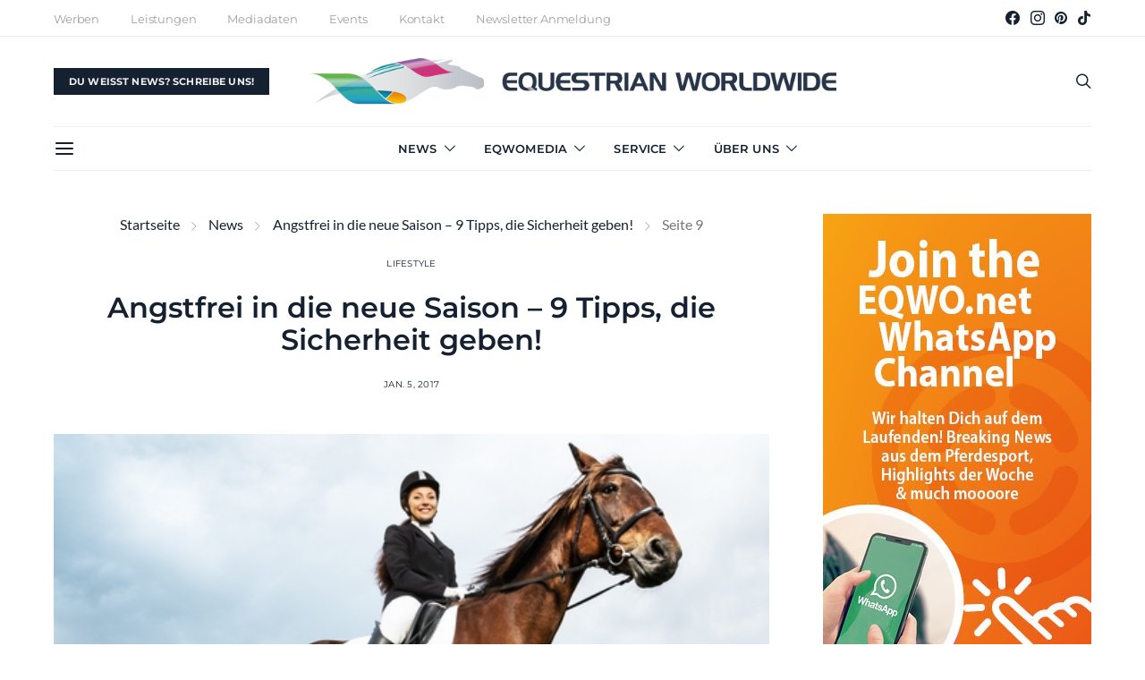

--- FILE ---
content_type: text/html; charset=UTF-8
request_url: https://eqwo.net/angstfrei-in-die-neue-saison-9-tipps-die-sicherheit-geben/9/
body_size: 34426
content:
<!DOCTYPE html>
<html lang="de" data-scheme='default'>
<head>
	<meta charset="UTF-8">
	<meta name="viewport" content="width=device-width, initial-scale=1">
	<link rel="profile" href="http://gmpg.org/xfn/11">
		<meta name='robots' content='index, follow, max-image-preview:large, max-snippet:-1, max-video-preview:-1' />
	<style>img:is([sizes="auto" i], [sizes^="auto," i]) { contain-intrinsic-size: 3000px 1500px }</style>
	
	<!-- This site is optimized with the Yoast SEO plugin v26.7 - https://yoast.com/wordpress/plugins/seo/ -->
	<title>Angstfrei in die neue Saison - 9 Tipps, die Sicherheit geben! - Seite 9 von 10 - Equestrian Worldwide | Pferdesport weltweit | EQWO.net</title>
	<link rel="canonical" href="https://eqwo.net/angstfrei-in-die-neue-saison-9-tipps-die-sicherheit-geben/9/" />
	<link rel="prev" href="https://eqwo.net/angstfrei-in-die-neue-saison-9-tipps-die-sicherheit-geben/8/" />
	<link rel="next" href="https://eqwo.net/angstfrei-in-die-neue-saison-9-tipps-die-sicherheit-geben/10/" />
	<meta property="og:locale" content="de_DE" />
	<meta property="og:type" content="article" />
	<meta property="og:title" content="Angstfrei in die neue Saison - 9 Tipps, die Sicherheit geben! - Seite 9 von 10 - Equestrian Worldwide | Pferdesport weltweit | EQWO.net" />
	<meta property="og:description" content="8. Beende deine Angstgespräche Du ertappst dich ständig dabei, über deine Ängste zu sprechen oder daran zu denken. Denke nun lieber &#8211; Stop! Der sogenannte Gedankenstop hilft dir dabei, die&hellip;" />
	<meta property="og:url" content="https://eqwo.net/angstfrei-in-die-neue-saison-9-tipps-die-sicherheit-geben/" />
	<meta property="og:site_name" content="Equestrian Worldwide | Pferdesport weltweit | EQWO.net" />
	<meta property="article:publisher" content="https://www.facebook.com/EquestrianWorldwideEQWO.net" />
	<meta property="article:published_time" content="2017-01-05T09:51:48+00:00" />
	<meta property="article:modified_time" content="2017-01-11T09:32:34+00:00" />
	<meta property="og:image" content="https://eqwo.net/wp-content/uploads/2017/01/shutterstock_NejronPhoto4.jpg" />
	<meta property="og:image:width" content="500" />
	<meta property="og:image:height" content="334" />
	<meta property="og:image:type" content="image/jpeg" />
	<meta name="author" content="Admin_Eqwo_2014" />
	<meta name="twitter:card" content="summary_large_image" />
	<meta name="twitter:label1" content="Verfasst von" />
	<meta name="twitter:data1" content="Admin_Eqwo_2014" />
	<meta name="twitter:label2" content="Geschätzte Lesezeit" />
	<meta name="twitter:data2" content="7 Minuten" />
	<script type="application/ld+json" class="yoast-schema-graph">{"@context":"https://schema.org","@graph":[{"@type":"Article","@id":"https://eqwo.net/angstfrei-in-die-neue-saison-9-tipps-die-sicherheit-geben/9/#article","isPartOf":{"@id":"https://eqwo.net/angstfrei-in-die-neue-saison-9-tipps-die-sicherheit-geben/"},"author":{"name":"Admin_Eqwo_2014","@id":"https://eqwo.net/#/schema/person/4620c74d84a1789caefc039039e8b281"},"headline":"Angstfrei in die neue Saison &#8211; 9 Tipps, die Sicherheit geben!","datePublished":"2017-01-05T09:51:48+00:00","dateModified":"2017-01-11T09:32:34+00:00","mainEntityOfPage":{"@id":"https://eqwo.net/angstfrei-in-die-neue-saison-9-tipps-die-sicherheit-geben/"},"wordCount":1399,"publisher":{"@id":"https://eqwo.net/#organization"},"image":{"@id":"https://eqwo.net/angstfrei-in-die-neue-saison-9-tipps-die-sicherheit-geben/9/#primaryimage"},"thumbnailUrl":"https://eqwo.net/wp-content/uploads/2017/01/shutterstock_NejronPhoto4.jpg","articleSection":["Lifestyle"],"inLanguage":"de"},{"@type":"WebPage","@id":"https://eqwo.net/angstfrei-in-die-neue-saison-9-tipps-die-sicherheit-geben/","url":"https://eqwo.net/angstfrei-in-die-neue-saison-9-tipps-die-sicherheit-geben/9/","name":"Angstfrei in die neue Saison - 9 Tipps, die Sicherheit geben! - Seite 9 von 10 - Equestrian Worldwide | Pferdesport weltweit | EQWO.net","isPartOf":{"@id":"https://eqwo.net/#website"},"primaryImageOfPage":{"@id":"https://eqwo.net/angstfrei-in-die-neue-saison-9-tipps-die-sicherheit-geben/9/#primaryimage"},"image":{"@id":"https://eqwo.net/angstfrei-in-die-neue-saison-9-tipps-die-sicherheit-geben/9/#primaryimage"},"thumbnailUrl":"https://eqwo.net/wp-content/uploads/2017/01/shutterstock_NejronPhoto4.jpg","datePublished":"2017-01-05T09:51:48+00:00","dateModified":"2017-01-11T09:32:34+00:00","breadcrumb":{"@id":"https://eqwo.net/angstfrei-in-die-neue-saison-9-tipps-die-sicherheit-geben/9/#breadcrumb"},"inLanguage":"de","potentialAction":[{"@type":"ReadAction","target":["https://eqwo.net/angstfrei-in-die-neue-saison-9-tipps-die-sicherheit-geben/9/"]}]},{"@type":"ImageObject","inLanguage":"de","@id":"https://eqwo.net/angstfrei-in-die-neue-saison-9-tipps-die-sicherheit-geben/9/#primaryimage","url":"https://eqwo.net/wp-content/uploads/2017/01/shutterstock_NejronPhoto4.jpg","contentUrl":"https://eqwo.net/wp-content/uploads/2017/01/shutterstock_NejronPhoto4.jpg","width":500,"height":334,"caption":"Vom Rücken eines Pferdes schaut die Welt oft ganz anders aus! © Shutterstock / Nejronphoto"},{"@type":"BreadcrumbList","@id":"https://eqwo.net/angstfrei-in-die-neue-saison-9-tipps-die-sicherheit-geben/9/#breadcrumb","itemListElement":[{"@type":"ListItem","position":1,"name":"Startseite","item":"https://eqwo.net/"},{"@type":"ListItem","position":2,"name":"News","item":"https://eqwo.net/news/"},{"@type":"ListItem","position":3,"name":"Angstfrei in die neue Saison &#8211; 9 Tipps, die Sicherheit geben!"}]},{"@type":"WebSite","@id":"https://eqwo.net/#website","url":"https://eqwo.net/","name":"Equestrian Worldwide | Pferdesport weltweit | EQWO.net","description":"EQWO.net -  Das größte unabhängige Online-Newsportal rund um den Pferdesport in Österreich und eines der größten deutschsprachigen der Welt. News und Ergebnisse aus dem weltweiten Pferdesport.","publisher":{"@id":"https://eqwo.net/#organization"},"potentialAction":[{"@type":"SearchAction","target":{"@type":"EntryPoint","urlTemplate":"https://eqwo.net/?s={search_term_string}"},"query-input":{"@type":"PropertyValueSpecification","valueRequired":true,"valueName":"search_term_string"}}],"inLanguage":"de"},{"@type":"Organization","@id":"https://eqwo.net/#organization","name":"EQWO","url":"https://eqwo.net/","logo":{"@type":"ImageObject","inLanguage":"de","@id":"https://eqwo.net/#/schema/logo/image/","url":"https://eqwo.net/wp-content/uploads/2021/10/eqwonet-logo-2021-rgb-quer-pferdname-pos.png","contentUrl":"https://eqwo.net/wp-content/uploads/2021/10/eqwonet-logo-2021-rgb-quer-pferdname-pos.png","width":3058,"height":272,"caption":"EQWO"},"image":{"@id":"https://eqwo.net/#/schema/logo/image/"},"sameAs":["https://www.facebook.com/EquestrianWorldwideEQWO.net","https://www.instagram.com/eqwo.net_equestrianworldwide","https://pinterest.com/eqwonet","https://www.tiktok.com/@eqwo.net"]},{"@type":"Person","@id":"https://eqwo.net/#/schema/person/4620c74d84a1789caefc039039e8b281","name":"Admin_Eqwo_2014","url":"https://eqwo.net/author/admin_eqwo_2014/"}]}</script>
	<!-- / Yoast SEO plugin. -->


<link rel='dns-prefetch' href='//widget.gotolstoy.com' />
<link rel='dns-prefetch' href='//maps.googleapis.com' />
<link rel='dns-prefetch' href='//meet.jit.si' />
<link rel='dns-prefetch' href='//eqwo.b-cdn.net' />
<link href='https://fonts.gstatic.com' crossorigin rel='preconnect' />
<link href='https://eqwo.b-cdn.net' rel='preconnect' />
<link rel="alternate" type="application/rss+xml" title="Equestrian Worldwide | Pferdesport weltweit | EQWO.net &raquo; Feed" href="https://eqwo.net/feed/" />
<link rel="alternate" type="application/rss+xml" title="Equestrian Worldwide | Pferdesport weltweit | EQWO.net &raquo; Kommentar-Feed" href="https://eqwo.net/comments/feed/" />
			<link rel="preload" href="https://eqwo.net/wp-content/plugins/canvas/assets/fonts/canvas-icons.woff" as="font" type="font/woff" crossorigin>
			<link rel='stylesheet' id='lib-datatable-css' href='https://eqwo.net/wp-content/themes/authentic-child/assets/css/datatables.css' media='all' />
<link rel='stylesheet' id='lib-datatable-responsive-css' href='https://eqwo.net/wp-content/themes/authentic-child/assets/css/responsive.dataTables.min.css' media='all' />
<link rel='stylesheet' id='shortcode-ranking-table-css' href='https://eqwo.net/wp-content/themes/authentic-child/assets/css/shortcode-ranking-table.css' media='all' />
<link rel='stylesheet' id='custom_select-css' href='https://eqwo.net/wp-content/themes/authentic-child/assets/css/custom-select.css' media='all' />
<link rel='stylesheet' id='shortcode-hof-table-css' href='https://eqwo.net/wp-content/themes/authentic-child/assets/css/shortcode-hof-table.css' media='all' />
<link rel='stylesheet' id='canvas-css' href='https://eqwo.net/wp-content/plugins/canvas/assets/css/canvas.css' media='all' />
<link rel='alternate stylesheet' id='powerkit-icons-css' href='https://eqwo.net/wp-content/plugins/powerkit/assets/fonts/powerkit-icons.woff' as='font' type='font/wof' crossorigin />
<link rel='stylesheet' id='powerkit-css' href='https://eqwo.net/wp-content/plugins/powerkit/assets/css/powerkit.css' media='all' />
<style id='wp-emoji-styles-inline-css'>

	img.wp-smiley, img.emoji {
		display: inline !important;
		border: none !important;
		box-shadow: none !important;
		height: 1em !important;
		width: 1em !important;
		margin: 0 0.07em !important;
		vertical-align: -0.1em !important;
		background: none !important;
		padding: 0 !important;
	}
</style>
<link rel='stylesheet' id='wp-block-library-css' href='https://eqwo.net/wp-includes/css/dist/block-library/style.min.css' media='all' />
<style id='classic-theme-styles-inline-css'>
/*! This file is auto-generated */
.wp-block-button__link{color:#fff;background-color:#32373c;border-radius:9999px;box-shadow:none;text-decoration:none;padding:calc(.667em + 2px) calc(1.333em + 2px);font-size:1.125em}.wp-block-file__button{background:#32373c;color:#fff;text-decoration:none}
</style>
<link rel='stylesheet' id='canvas-block-alert-style-css' href='https://eqwo.net/wp-content/plugins/canvas/components/basic-elements/block-alert/block.css' media='all' />
<link rel='stylesheet' id='canvas-block-progress-style-css' href='https://eqwo.net/wp-content/plugins/canvas/components/basic-elements/block-progress/block.css' media='all' />
<link rel='stylesheet' id='canvas-block-collapsibles-style-css' href='https://eqwo.net/wp-content/plugins/canvas/components/basic-elements/block-collapsibles/block.css' media='all' />
<link rel='stylesheet' id='canvas-block-tabs-style-css' href='https://eqwo.net/wp-content/plugins/canvas/components/basic-elements/block-tabs/block.css' media='all' />
<link rel='stylesheet' id='canvas-block-section-heading-style-css' href='https://eqwo.net/wp-content/plugins/canvas/components/basic-elements/block-section-heading/block.css' media='all' />
<link rel='stylesheet' id='canvas-block-row-style-css' href='https://eqwo.net/wp-content/plugins/canvas/components/layout-blocks/block-row/block-row.css' media='all' />
<link rel='stylesheet' id='canvas-block-posts-style-css' href='https://eqwo.net/wp-content/plugins/canvas/components/posts/block-posts/block-posts.css' media='all' />
<link rel='stylesheet' id='canvas-justified-gallery-block-style-css' href='https://eqwo.net/wp-content/plugins/canvas/components/justified-gallery/block/block-justified-gallery.css' media='all' />
<link rel='stylesheet' id='canvas-slider-gallery-block-style-css' href='https://eqwo.net/wp-content/plugins/canvas/components/slider-gallery/block/block-slider-gallery.css' media='all' />
<link rel='stylesheet' id='canvas-block-posts-sidebar-css' href='https://eqwo.net/wp-content/plugins/canvas/components/posts/block-posts-sidebar/block-posts-sidebar.css' media='all' />
<link rel='stylesheet' id='csco-block-posts-sidebar-style-css' href='https://eqwo.net/wp-content/themes/authentic/css/blocks/posts-sidebar.css' media='all' />
<link rel='stylesheet' id='csco-block-twitter-slider-style-css' href='https://eqwo.net/wp-content/themes/authentic/css/blocks/twitter-slider.css' media='all' />
<link rel='stylesheet' id='csco-block-tiles-style-css' href='https://eqwo.net/wp-content/themes/authentic/css/blocks/tiles.css' media='all' />
<link rel='stylesheet' id='csco-block-horizontal-tiles-style-css' href='https://eqwo.net/wp-content/themes/authentic/css/blocks/horizontal-tiles.css' media='all' />
<link rel='stylesheet' id='csco-block-full-style-css' href='https://eqwo.net/wp-content/themes/authentic/css/blocks/full.css' media='all' />
<link rel='stylesheet' id='csco-block-slider-style-css' href='https://eqwo.net/wp-content/themes/authentic/css/blocks/slider.css' media='all' />
<link rel='stylesheet' id='csco-block-carousel-style-css' href='https://eqwo.net/wp-content/themes/authentic/css/blocks/carousel.css' media='all' />
<link rel='stylesheet' id='csco-block-wide-style-css' href='https://eqwo.net/wp-content/themes/authentic/css/blocks/wide.css' media='all' />
<link rel='stylesheet' id='csco-block-narrow-style-css' href='https://eqwo.net/wp-content/themes/authentic/css/blocks/narrow.css' media='all' />
<style id='global-styles-inline-css'>
:root{--wp--preset--aspect-ratio--square: 1;--wp--preset--aspect-ratio--4-3: 4/3;--wp--preset--aspect-ratio--3-4: 3/4;--wp--preset--aspect-ratio--3-2: 3/2;--wp--preset--aspect-ratio--2-3: 2/3;--wp--preset--aspect-ratio--16-9: 16/9;--wp--preset--aspect-ratio--9-16: 9/16;--wp--preset--color--black: #000000;--wp--preset--color--cyan-bluish-gray: #abb8c3;--wp--preset--color--white: #FFFFFF;--wp--preset--color--pale-pink: #f78da7;--wp--preset--color--vivid-red: #ce2e2e;--wp--preset--color--luminous-vivid-orange: #ff6900;--wp--preset--color--luminous-vivid-amber: #fcb902;--wp--preset--color--light-green-cyan: #7bdcb5;--wp--preset--color--vivid-green-cyan: #01d083;--wp--preset--color--pale-cyan-blue: #8ed1fc;--wp--preset--color--vivid-cyan-blue: #0693e3;--wp--preset--color--vivid-purple: #9b51e0;--wp--preset--color--secondary: #f8f8f8;--wp--preset--gradient--vivid-cyan-blue-to-vivid-purple: linear-gradient(135deg,rgba(6,147,227,1) 0%,rgb(155,81,224) 100%);--wp--preset--gradient--light-green-cyan-to-vivid-green-cyan: linear-gradient(135deg,rgb(122,220,180) 0%,rgb(0,208,130) 100%);--wp--preset--gradient--luminous-vivid-amber-to-luminous-vivid-orange: linear-gradient(135deg,rgba(252,185,0,1) 0%,rgba(255,105,0,1) 100%);--wp--preset--gradient--luminous-vivid-orange-to-vivid-red: linear-gradient(135deg,rgba(255,105,0,1) 0%,rgb(207,46,46) 100%);--wp--preset--gradient--very-light-gray-to-cyan-bluish-gray: linear-gradient(135deg,rgb(238,238,238) 0%,rgb(169,184,195) 100%);--wp--preset--gradient--cool-to-warm-spectrum: linear-gradient(135deg,rgb(74,234,220) 0%,rgb(151,120,209) 20%,rgb(207,42,186) 40%,rgb(238,44,130) 60%,rgb(251,105,98) 80%,rgb(254,248,76) 100%);--wp--preset--gradient--blush-light-purple: linear-gradient(135deg,rgb(255,206,236) 0%,rgb(152,150,240) 100%);--wp--preset--gradient--blush-bordeaux: linear-gradient(135deg,rgb(254,205,165) 0%,rgb(254,45,45) 50%,rgb(107,0,62) 100%);--wp--preset--gradient--luminous-dusk: linear-gradient(135deg,rgb(255,203,112) 0%,rgb(199,81,192) 50%,rgb(65,88,208) 100%);--wp--preset--gradient--pale-ocean: linear-gradient(135deg,rgb(255,245,203) 0%,rgb(182,227,212) 50%,rgb(51,167,181) 100%);--wp--preset--gradient--electric-grass: linear-gradient(135deg,rgb(202,248,128) 0%,rgb(113,206,126) 100%);--wp--preset--gradient--midnight: linear-gradient(135deg,rgb(2,3,129) 0%,rgb(40,116,252) 100%);--wp--preset--font-size--small: 13px;--wp--preset--font-size--medium: 20px;--wp--preset--font-size--large: 36px;--wp--preset--font-size--x-large: 42px;--wp--preset--spacing--20: 0.44rem;--wp--preset--spacing--30: 0.67rem;--wp--preset--spacing--40: 1rem;--wp--preset--spacing--50: 1.5rem;--wp--preset--spacing--60: 2.25rem;--wp--preset--spacing--70: 3.38rem;--wp--preset--spacing--80: 5.06rem;--wp--preset--shadow--natural: 6px 6px 9px rgba(0, 0, 0, 0.2);--wp--preset--shadow--deep: 12px 12px 50px rgba(0, 0, 0, 0.4);--wp--preset--shadow--sharp: 6px 6px 0px rgba(0, 0, 0, 0.2);--wp--preset--shadow--outlined: 6px 6px 0px -3px rgba(255, 255, 255, 1), 6px 6px rgba(0, 0, 0, 1);--wp--preset--shadow--crisp: 6px 6px 0px rgba(0, 0, 0, 1);}:where(.is-layout-flex){gap: 0.5em;}:where(.is-layout-grid){gap: 0.5em;}body .is-layout-flex{display: flex;}.is-layout-flex{flex-wrap: wrap;align-items: center;}.is-layout-flex > :is(*, div){margin: 0;}body .is-layout-grid{display: grid;}.is-layout-grid > :is(*, div){margin: 0;}:where(.wp-block-columns.is-layout-flex){gap: 2em;}:where(.wp-block-columns.is-layout-grid){gap: 2em;}:where(.wp-block-post-template.is-layout-flex){gap: 1.25em;}:where(.wp-block-post-template.is-layout-grid){gap: 1.25em;}.has-black-color{color: var(--wp--preset--color--black) !important;}.has-cyan-bluish-gray-color{color: var(--wp--preset--color--cyan-bluish-gray) !important;}.has-white-color{color: var(--wp--preset--color--white) !important;}.has-pale-pink-color{color: var(--wp--preset--color--pale-pink) !important;}.has-vivid-red-color{color: var(--wp--preset--color--vivid-red) !important;}.has-luminous-vivid-orange-color{color: var(--wp--preset--color--luminous-vivid-orange) !important;}.has-luminous-vivid-amber-color{color: var(--wp--preset--color--luminous-vivid-amber) !important;}.has-light-green-cyan-color{color: var(--wp--preset--color--light-green-cyan) !important;}.has-vivid-green-cyan-color{color: var(--wp--preset--color--vivid-green-cyan) !important;}.has-pale-cyan-blue-color{color: var(--wp--preset--color--pale-cyan-blue) !important;}.has-vivid-cyan-blue-color{color: var(--wp--preset--color--vivid-cyan-blue) !important;}.has-vivid-purple-color{color: var(--wp--preset--color--vivid-purple) !important;}.has-black-background-color{background-color: var(--wp--preset--color--black) !important;}.has-cyan-bluish-gray-background-color{background-color: var(--wp--preset--color--cyan-bluish-gray) !important;}.has-white-background-color{background-color: var(--wp--preset--color--white) !important;}.has-pale-pink-background-color{background-color: var(--wp--preset--color--pale-pink) !important;}.has-vivid-red-background-color{background-color: var(--wp--preset--color--vivid-red) !important;}.has-luminous-vivid-orange-background-color{background-color: var(--wp--preset--color--luminous-vivid-orange) !important;}.has-luminous-vivid-amber-background-color{background-color: var(--wp--preset--color--luminous-vivid-amber) !important;}.has-light-green-cyan-background-color{background-color: var(--wp--preset--color--light-green-cyan) !important;}.has-vivid-green-cyan-background-color{background-color: var(--wp--preset--color--vivid-green-cyan) !important;}.has-pale-cyan-blue-background-color{background-color: var(--wp--preset--color--pale-cyan-blue) !important;}.has-vivid-cyan-blue-background-color{background-color: var(--wp--preset--color--vivid-cyan-blue) !important;}.has-vivid-purple-background-color{background-color: var(--wp--preset--color--vivid-purple) !important;}.has-black-border-color{border-color: var(--wp--preset--color--black) !important;}.has-cyan-bluish-gray-border-color{border-color: var(--wp--preset--color--cyan-bluish-gray) !important;}.has-white-border-color{border-color: var(--wp--preset--color--white) !important;}.has-pale-pink-border-color{border-color: var(--wp--preset--color--pale-pink) !important;}.has-vivid-red-border-color{border-color: var(--wp--preset--color--vivid-red) !important;}.has-luminous-vivid-orange-border-color{border-color: var(--wp--preset--color--luminous-vivid-orange) !important;}.has-luminous-vivid-amber-border-color{border-color: var(--wp--preset--color--luminous-vivid-amber) !important;}.has-light-green-cyan-border-color{border-color: var(--wp--preset--color--light-green-cyan) !important;}.has-vivid-green-cyan-border-color{border-color: var(--wp--preset--color--vivid-green-cyan) !important;}.has-pale-cyan-blue-border-color{border-color: var(--wp--preset--color--pale-cyan-blue) !important;}.has-vivid-cyan-blue-border-color{border-color: var(--wp--preset--color--vivid-cyan-blue) !important;}.has-vivid-purple-border-color{border-color: var(--wp--preset--color--vivid-purple) !important;}.has-vivid-cyan-blue-to-vivid-purple-gradient-background{background: var(--wp--preset--gradient--vivid-cyan-blue-to-vivid-purple) !important;}.has-light-green-cyan-to-vivid-green-cyan-gradient-background{background: var(--wp--preset--gradient--light-green-cyan-to-vivid-green-cyan) !important;}.has-luminous-vivid-amber-to-luminous-vivid-orange-gradient-background{background: var(--wp--preset--gradient--luminous-vivid-amber-to-luminous-vivid-orange) !important;}.has-luminous-vivid-orange-to-vivid-red-gradient-background{background: var(--wp--preset--gradient--luminous-vivid-orange-to-vivid-red) !important;}.has-very-light-gray-to-cyan-bluish-gray-gradient-background{background: var(--wp--preset--gradient--very-light-gray-to-cyan-bluish-gray) !important;}.has-cool-to-warm-spectrum-gradient-background{background: var(--wp--preset--gradient--cool-to-warm-spectrum) !important;}.has-blush-light-purple-gradient-background{background: var(--wp--preset--gradient--blush-light-purple) !important;}.has-blush-bordeaux-gradient-background{background: var(--wp--preset--gradient--blush-bordeaux) !important;}.has-luminous-dusk-gradient-background{background: var(--wp--preset--gradient--luminous-dusk) !important;}.has-pale-ocean-gradient-background{background: var(--wp--preset--gradient--pale-ocean) !important;}.has-electric-grass-gradient-background{background: var(--wp--preset--gradient--electric-grass) !important;}.has-midnight-gradient-background{background: var(--wp--preset--gradient--midnight) !important;}.has-small-font-size{font-size: var(--wp--preset--font-size--small) !important;}.has-medium-font-size{font-size: var(--wp--preset--font-size--medium) !important;}.has-large-font-size{font-size: var(--wp--preset--font-size--large) !important;}.has-x-large-font-size{font-size: var(--wp--preset--font-size--x-large) !important;}
:where(.wp-block-post-template.is-layout-flex){gap: 1.25em;}:where(.wp-block-post-template.is-layout-grid){gap: 1.25em;}
:where(.wp-block-columns.is-layout-flex){gap: 2em;}:where(.wp-block-columns.is-layout-grid){gap: 2em;}
:root :where(.wp-block-pullquote){font-size: 1.5em;line-height: 1.6;}
</style>
<link rel='stylesheet' id='advanced-popups-css' href='https://eqwo.net/wp-content/plugins/advanced-popups/public/css/advanced-popups-public.css' media='all' />
<link rel='stylesheet' id='canvas-block-heading-style-css' href='https://eqwo.net/wp-content/plugins/canvas/components/content-formatting/block-heading/block.css' media='all' />
<link rel='stylesheet' id='canvas-block-list-style-css' href='https://eqwo.net/wp-content/plugins/canvas/components/content-formatting/block-list/block.css' media='all' />
<link rel='stylesheet' id='canvas-block-paragraph-style-css' href='https://eqwo.net/wp-content/plugins/canvas/components/content-formatting/block-paragraph/block.css' media='all' />
<link rel='stylesheet' id='canvas-block-separator-style-css' href='https://eqwo.net/wp-content/plugins/canvas/components/content-formatting/block-separator/block.css' media='all' />
<link rel='stylesheet' id='canvas-block-group-style-css' href='https://eqwo.net/wp-content/plugins/canvas/components/basic-elements/block-group/block.css' media='all' />
<link rel='stylesheet' id='canvas-block-cover-style-css' href='https://eqwo.net/wp-content/plugins/canvas/components/basic-elements/block-cover/block.css' media='all' />
<link rel='stylesheet' id='ep-flip-css' href='https://eqwo.net/wp-content/plugins/ep-flip/public/assets/css/app-global.css' media='all' />
<link rel='stylesheet' id='powerkit-author-box-css' href='https://eqwo.net/wp-content/plugins/powerkit/modules/author-box/public/css/public-powerkit-author-box.css' media='all' />
<link rel='stylesheet' id='powerkit-basic-elements-css' href='https://eqwo.net/wp-content/plugins/powerkit/modules/basic-elements/public/css/public-powerkit-basic-elements.css' media='screen' />
<link rel='stylesheet' id='powerkit-coming-soon-css' href='https://eqwo.net/wp-content/plugins/powerkit/modules/coming-soon/public/css/public-powerkit-coming-soon.css' media='all' />
<link rel='stylesheet' id='powerkit-content-formatting-css' href='https://eqwo.net/wp-content/plugins/powerkit/modules/content-formatting/public/css/public-powerkit-content-formatting.css' media='all' />
<link rel='stylesheet' id='powerkit-сontributors-css' href='https://eqwo.net/wp-content/plugins/powerkit/modules/contributors/public/css/public-powerkit-contributors.css' media='all' />
<link rel='stylesheet' id='powerkit-facebook-css' href='https://eqwo.net/wp-content/plugins/powerkit/modules/facebook/public/css/public-powerkit-facebook.css' media='all' />
<link rel='stylesheet' id='powerkit-featured-categories-css' href='https://eqwo.net/wp-content/plugins/powerkit/modules/featured-categories/public/css/public-powerkit-featured-categories.css' media='all' />
<link rel='stylesheet' id='powerkit-inline-posts-css' href='https://eqwo.net/wp-content/plugins/powerkit/modules/inline-posts/public/css/public-powerkit-inline-posts.css' media='all' />
<link rel='stylesheet' id='powerkit-instagram-css' href='https://eqwo.net/wp-content/plugins/powerkit/modules/instagram/public/css/public-powerkit-instagram.css' media='all' />
<link rel='stylesheet' id='powerkit-justified-gallery-css' href='https://eqwo.net/wp-content/plugins/powerkit/modules/justified-gallery/public/css/public-powerkit-justified-gallery.css' media='all' />
<link rel='stylesheet' id='glightbox-css' href='https://eqwo.net/wp-content/plugins/powerkit/modules/lightbox/public/css/glightbox.min.css' media='all' />
<link rel='stylesheet' id='powerkit-lightbox-css' href='https://eqwo.net/wp-content/plugins/powerkit/modules/lightbox/public/css/public-powerkit-lightbox.css' media='all' />
<link rel='stylesheet' id='powerkit-opt-in-forms-css' href='https://eqwo.net/wp-content/plugins/powerkit/modules/opt-in-forms/public/css/public-powerkit-opt-in-forms.css' media='all' />
<link rel='stylesheet' id='powerkit-pinterest-css' href='https://eqwo.net/wp-content/plugins/powerkit/modules/pinterest/public/css/public-powerkit-pinterest.css' media='all' />
<link rel='stylesheet' id='powerkit-scroll-to-top-css' href='https://eqwo.net/wp-content/plugins/powerkit/modules/scroll-to-top/public/css/public-powerkit-scroll-to-top.css' media='all' />
<link rel='stylesheet' id='powerkit-share-buttons-css' href='https://eqwo.net/wp-content/plugins/powerkit/modules/share-buttons/public/css/public-powerkit-share-buttons.css' media='all' />
<link rel='stylesheet' id='powerkit-social-links-css' href='https://eqwo.net/wp-content/plugins/powerkit/modules/social-links/public/css/public-powerkit-social-links.css' media='all' />
<link rel='stylesheet' id='powerkit-table-of-contents-css' href='https://eqwo.net/wp-content/plugins/powerkit/modules/table-of-contents/public/css/public-powerkit-table-of-contents.css' media='all' />
<link rel='stylesheet' id='powerkit-twitter-css' href='https://eqwo.net/wp-content/plugins/powerkit/modules/twitter/public/css/public-powerkit-twitter.css' media='all' />
<link rel='stylesheet' id='powerkit-widget-about-css' href='https://eqwo.net/wp-content/plugins/powerkit/modules/widget-about/public/css/public-powerkit-widget-about.css' media='all' />
<link rel='stylesheet' id='magnific-popup-css' href='https://eqwo.net/wp-content/plugins/sight/render/css/magnific-popup.css' media='all' />
<link rel='stylesheet' id='sight-css' href='https://eqwo.net/wp-content/plugins/sight/render/css/sight.css' media='all' />
<link rel='stylesheet' id='sight-common-css' href='https://eqwo.net/wp-content/plugins/sight/render/css/sight-common.css' media='all' />
<link rel='stylesheet' id='sight-lightbox-css' href='https://eqwo.net/wp-content/plugins/sight/render/css/sight-lightbox.css' media='all' />
<link rel='stylesheet' id='csco-styles-css' href='https://eqwo.net/wp-content/themes/authentic/style.css' media='all' />
<link rel='stylesheet' id='evocd_styles-css' href='//eqwo.net/wp-content/plugins/eventon-countdown/assets/evocd_styles.css' media='all' />
<link rel='stylesheet' id='evcal_cal_default-css' href='//eqwo.net/wp-content/plugins/eventON/assets/css/eventon_styles.css' media='all' />
<link rel='stylesheet' id='evo_font_icons-css' href='//eqwo.net/wp-content/plugins/eventON/assets/fonts/all.css' media='all' />
<link rel='stylesheet' id='photoswipe-css' href='//eqwo.net/wp-content/plugins/eventon-event-photos/assets/css/photoswipe.css' media='all' />
<link rel='stylesheet' id='skin-css' href='//eqwo.net/wp-content/plugins/eventon-event-photos/assets/css/skins/light-skin/light-skin.css' media='all' />
<link rel='stylesheet' id='evoep_styles-css' href='//eqwo.net/wp-content/plugins/eventon-event-photos/assets/EP_styles.css' media='all' />
<link rel='stylesheet' id='eventon_dynamic_styles-css' href='//eqwo.net/wp-content/plugins/eventON/assets/css/eventon_dynamic_styles.css' media='all' />
<link rel='stylesheet' id='borlabs-cookie-custom-css' href='https://eqwo.net/wp-content/cache/borlabs-cookie/1/borlabs-cookie-1-de.css' media='all' />
<link rel='stylesheet' id='searchwp-forms-css' href='https://eqwo.net/wp-content/plugins/searchwp-live-ajax-search/assets/styles/frontend/search-forms.min.css' media='all' />
<link rel='stylesheet' id='searchwp-live-search-css' href='https://eqwo.net/wp-content/plugins/searchwp-live-ajax-search/assets/styles/style.min.css' media='all' />
<style id='searchwp-live-search-inline-css'>
.searchwp-live-search-result .searchwp-live-search-result--title a {
  font-size: 16px;
}
.searchwp-live-search-result .searchwp-live-search-result--price {
  font-size: 14px;
}
.searchwp-live-search-result .searchwp-live-search-result--add-to-cart .button {
  font-size: 14px;
}

</style>
<link rel='stylesheet' id='eventon_em_styles-css' href='//eqwo.net/wp-content/plugins/eventon-events-map/assets/evmap_style.css' media='all' />
<link rel='stylesheet' id='evo_el_styles-css' href='//eqwo.net/wp-content/plugins/eventon-event-lists/assets/el_styles.css' media='all' />
<link rel='stylesheet' id='csco_child_css-css' href='https://eqwo.net/wp-content/themes/authentic-child/style.css' media='all' />
<link rel='stylesheet' id='epsimec_fonts_css-css' href='https://eqwo.net/wp-content/themes/authentic-child//assets/css/fonts.css' media='all' />
<link rel='stylesheet' id='epsimec_css-css' href='https://eqwo.net/wp-content/themes/authentic-child//assets/css/epsimec.css' media='all' />
<script src="https://eqwo.net/wp-includes/js/jquery/jquery.min.js" id="jquery-core-js"></script>
<script src="https://eqwo.net/wp-includes/js/jquery/jquery-migrate.min.js" id="jquery-migrate-js"></script>
<script src="https://eqwo.net/wp-content/plugins/advanced-popups/public/js/advanced-popups-public.js" id="advanced-popups-js"></script>
<script id="tolstoy-app-key-js-after">
window.tolstoyAppKey="50b47733-8b81-47e9-aaeb-27a404d8a124";
</script>
<script src="https://widget.gotolstoy.com/widget/widget.js?app-key=50b47733-8b81-47e9-aaeb-27a404d8a124" id="tolstoy-js"></script>
<script src="//eqwo.net/wp-content/plugins/eventon-countdown/assets/jquery.plugin.min.js" id="evocd_timer_plugin-js"></script>
<script src="//eqwo.net/wp-content/plugins/eventon-countdown/assets/jquery.countdown.js" id="evocd_timer-js"></script>
<script src="//eqwo.net/wp-content/plugins/eventon-countdown/assets/evocd_script.js" id="evocd_script-js"></script>
<script id="evo-inlinescripts-header-js-after">
jQuery(document).ready(function($){});
</script>
<script data-no-optimize="1" data-no-minify="1" data-cfasync="false" nowprocket src="https://eqwo.net/wp-content/cache/borlabs-cookie/1/borlabs-cookie-config-de.json.js" id="borlabs-cookie-config-js"></script>
<script data-no-optimize="1" data-no-minify="1" data-cfasync="false" nowprocket src="https://eqwo.net/wp-content/plugins/borlabs-cookie/assets/javascript/borlabs-cookie-prioritize.min.js" id="borlabs-cookie-prioritize-js"></script>
<script id="whp2796front.js1724-js-extra">
var whp_local_data = {"add_url":"https:\/\/eqwo.net\/wp-admin\/post-new.php?post_type=event","ajaxurl":"https:\/\/eqwo.net\/wp-admin\/admin-ajax.php"};
</script>
<script src="https://eqwo.net/wp-content/plugins/wp-security-hardening/modules/js/front.js" id="whp2796front.js1724-js"></script>
<link rel="https://api.w.org/" href="https://eqwo.net/wp-json/" /><link rel="alternate" title="JSON" type="application/json" href="https://eqwo.net/wp-json/wp/v2/posts/105487" /><link rel="EditURI" type="application/rsd+xml" title="RSD" href="https://eqwo.net/xmlrpc.php?rsd" />

<link rel='shortlink' href='https://eqwo.net/?p=105487' />
<link rel="alternate" title="oEmbed (JSON)" type="application/json+oembed" href="https://eqwo.net/wp-json/oembed/1.0/embed?url=https%3A%2F%2Feqwo.net%2Fangstfrei-in-die-neue-saison-9-tipps-die-sicherheit-geben%2F" />
<link rel="alternate" title="oEmbed (XML)" type="text/xml+oembed" href="https://eqwo.net/wp-json/oembed/1.0/embed?url=https%3A%2F%2Feqwo.net%2Fangstfrei-in-die-neue-saison-9-tipps-die-sicherheit-geben%2F&#038;format=xml" />
		<link rel="preload" href="https://eqwo.net/wp-content/plugins/advanced-popups/fonts/advanced-popups-icons.woff" as="font" type="font/woff" crossorigin>
		<meta name="facebook-domain-verification" content="1q7ldti80byyonitj650nr57q3g4s8" />    <!-- Google Tag Manager -->
    <script data-borlabs-cookie-script-blocker-id='google-tag-manager' type='text/template'>(function(w,d,s,l,i){w[l]=w[l]||[];w[l].push({'gtm.start':
                new Date().getTime(),event:'gtm.js'});var f=d.getElementsByTagName(s)[0],
            j=d.createElement(s),dl=l!='dataLayer'?'&l='+l:'';j.async=true;j.src=
            'https://www.googletagmanager.com/gtm.js?id='+i+dl;f.parentNode.insertBefore(j,f);
        })(window,document,'script','dataLayer','GTM-KFKM8LC');</script>
    <!-- End Google Tag Manager -->
    <meta name="seobility" content="14e1dc5e911f19c5d933f9cef9f1d0d5">
<script nowprocket data-borlabs-cookie-script-blocker-ignore>
if ('0' === '1' && ('0' === '1' || '1' === '1')) {
    window['gtag_enable_tcf_support'] = true;
}
window.dataLayer = window.dataLayer || [];
if (typeof gtag !== 'function') {
    function gtag() {
        dataLayer.push(arguments);
    }
}
gtag('set', 'developer_id.dYjRjMm', true);
if ('0' === '1' || '1' === '1') {
    if (window.BorlabsCookieGoogleConsentModeDefaultSet !== true) {
        let getCookieValue = function (name) {
            return document.cookie.match('(^|;)\\s*' + name + '\\s*=\\s*([^;]+)')?.pop() || '';
        };
        let cookieValue = getCookieValue('borlabs-cookie-gcs');
        let consentsFromCookie = {};
        if (cookieValue !== '') {
            consentsFromCookie = JSON.parse(decodeURIComponent(cookieValue));
        }
        let defaultValues = {
            'ad_storage': 'denied',
            'ad_user_data': 'denied',
            'ad_personalization': 'denied',
            'analytics_storage': 'denied',
            'functionality_storage': 'denied',
            'personalization_storage': 'denied',
            'security_storage': 'denied',
            'wait_for_update': 500,
        };
        gtag('consent', 'default', { ...defaultValues, ...consentsFromCookie });
    }
    window.BorlabsCookieGoogleConsentModeDefaultSet = true;
    let borlabsCookieConsentChangeHandler = function () {
        window.dataLayer = window.dataLayer || [];
        if (typeof gtag !== 'function') { function gtag(){dataLayer.push(arguments);} }

        let getCookieValue = function (name) {
            return document.cookie.match('(^|;)\\s*' + name + '\\s*=\\s*([^;]+)')?.pop() || '';
        };
        let cookieValue = getCookieValue('borlabs-cookie-gcs');
        let consentsFromCookie = {};
        if (cookieValue !== '') {
            consentsFromCookie = JSON.parse(decodeURIComponent(cookieValue));
        }

        consentsFromCookie.analytics_storage = BorlabsCookie.Consents.hasConsent('google-analytics') ? 'granted' : 'denied';

        BorlabsCookie.CookieLibrary.setCookie(
            'borlabs-cookie-gcs',
            JSON.stringify(consentsFromCookie),
            BorlabsCookie.Settings.automaticCookieDomainAndPath.value ? '' : BorlabsCookie.Settings.cookieDomain.value,
            BorlabsCookie.Settings.cookiePath.value,
            BorlabsCookie.Cookie.getPluginCookie().expires,
            BorlabsCookie.Settings.cookieSecure.value,
            BorlabsCookie.Settings.cookieSameSite.value
        );
    }
    document.addEventListener('borlabs-cookie-consent-saved', borlabsCookieConsentChangeHandler);
    document.addEventListener('borlabs-cookie-handle-unblock', borlabsCookieConsentChangeHandler);
}
if ('0' === '1') {
    gtag("js", new Date());
    gtag("config", "UA-58534032-1", {"anonymize_ip": true});

    (function (w, d, s, i) {
        var f = d.getElementsByTagName(s)[0],
            j = d.createElement(s);
        j.async = true;
        j.src =
            "https://www.googletagmanager.com/gtag/js?id=" + i;
        f.parentNode.insertBefore(j, f);
    })(window, document, "script", "UA-58534032-1");
}
</script><script nowprocket data-no-optimize="1" data-no-minify="1" data-cfasync="false" data-borlabs-cookie-script-blocker-ignore>
    (function () {
        if ('0' === '1' && '1' === '1') {
            window['gtag_enable_tcf_support'] = true;
        }
        window.dataLayer = window.dataLayer || [];
        if (typeof window.gtag !== 'function') {
            window.gtag = function () {
                window.dataLayer.push(arguments);
            };
        }
        gtag('set', 'developer_id.dYjRjMm', true);
        if ('1' === '1') {
            let getCookieValue = function (name) {
                return document.cookie.match('(^|;)\\s*' + name + '\\s*=\\s*([^;]+)')?.pop() || '';
            };
            const gtmRegionsData = '{{ google-tag-manager-cm-regional-defaults }}';
            let gtmRegions = [];
            if (gtmRegionsData !== '\{\{ google-tag-manager-cm-regional-defaults \}\}') {
                gtmRegions = JSON.parse(gtmRegionsData);
            }
            let defaultRegion = null;
            for (let gtmRegionIndex in gtmRegions) {
                let gtmRegion = gtmRegions[gtmRegionIndex];
                if (gtmRegion['google-tag-manager-cm-region'] === '') {
                    defaultRegion = gtmRegion;
                } else {
                    gtag('consent', 'default', {
                        'ad_storage': gtmRegion['google-tag-manager-cm-default-ad-storage'],
                        'ad_user_data': gtmRegion['google-tag-manager-cm-default-ad-user-data'],
                        'ad_personalization': gtmRegion['google-tag-manager-cm-default-ad-personalization'],
                        'analytics_storage': gtmRegion['google-tag-manager-cm-default-analytics-storage'],
                        'functionality_storage': gtmRegion['google-tag-manager-cm-default-functionality-storage'],
                        'personalization_storage': gtmRegion['google-tag-manager-cm-default-personalization-storage'],
                        'security_storage': gtmRegion['google-tag-manager-cm-default-security-storage'],
                        'region': gtmRegion['google-tag-manager-cm-region'].toUpperCase().split(','),
						'wait_for_update': 500,
                    });
                }
            }
            let cookieValue = getCookieValue('borlabs-cookie-gcs');
            let consentsFromCookie = {};
            if (cookieValue !== '') {
                consentsFromCookie = JSON.parse(decodeURIComponent(cookieValue));
            }
            let defaultValues = {
                'ad_storage': defaultRegion === null ? 'denied' : defaultRegion['google-tag-manager-cm-default-ad-storage'],
                'ad_user_data': defaultRegion === null ? 'denied' : defaultRegion['google-tag-manager-cm-default-ad-user-data'],
                'ad_personalization': defaultRegion === null ? 'denied' : defaultRegion['google-tag-manager-cm-default-ad-personalization'],
                'analytics_storage': defaultRegion === null ? 'denied' : defaultRegion['google-tag-manager-cm-default-analytics-storage'],
                'functionality_storage': defaultRegion === null ? 'denied' : defaultRegion['google-tag-manager-cm-default-functionality-storage'],
                'personalization_storage': defaultRegion === null ? 'denied' : defaultRegion['google-tag-manager-cm-default-personalization-storage'],
                'security_storage': defaultRegion === null ? 'denied' : defaultRegion['google-tag-manager-cm-default-security-storage'],
                'wait_for_update': 500,
            };
            gtag('consent', 'default', {...defaultValues, ...consentsFromCookie});
            gtag('set', 'ads_data_redaction', true);
        }

        if ('0' === '1') {
            let url = new URL(window.location.href);

            if ((url.searchParams.has('gtm_debug') && url.searchParams.get('gtm_debug') !== '') || document.cookie.indexOf('__TAG_ASSISTANT=') !== -1 || document.documentElement.hasAttribute('data-tag-assistant-present')) {
                /* GTM block start */
                (function(w,d,s,l,i){w[l]=w[l]||[];w[l].push({'gtm.start':
                        new Date().getTime(),event:'gtm.js'});var f=d.getElementsByTagName(s)[0],
                    j=d.createElement(s),dl=l!='dataLayer'?'&l='+l:'';j.async=true;j.src=
                    'https://www.googletagmanager.com/gtm.js?id='+i+dl;f.parentNode.insertBefore(j,f);
                })(window,document,'script','dataLayer','GTM-KFKM8LC');
                /* GTM block end */
            } else {
                /* GTM block start */
                (function(w,d,s,l,i){w[l]=w[l]||[];w[l].push({'gtm.start':
                        new Date().getTime(),event:'gtm.js'});var f=d.getElementsByTagName(s)[0],
                    j=d.createElement(s),dl=l!='dataLayer'?'&l='+l:'';j.async=true;j.src=
                    'https://eqwo.net/wp-content/uploads/borlabs-cookie/' + i + '.js?ver=not-set-yet';f.parentNode.insertBefore(j,f);
                })(window,document,'script','dataLayer','GTM-KFKM8LC');
                /* GTM block end */
            }
        }


        let borlabsCookieConsentChangeHandler = function () {
            window.dataLayer = window.dataLayer || [];
            if (typeof window.gtag !== 'function') {
                window.gtag = function() {
                    window.dataLayer.push(arguments);
                };
            }

            let consents = BorlabsCookie.Cookie.getPluginCookie().consents;

            if ('1' === '1') {
                let gtmConsents = {};
                let customConsents = {};

				let services = BorlabsCookie.Services._services;

				for (let service in services) {
					if (service !== 'borlabs-cookie') {
						customConsents['borlabs_cookie_' + service.replaceAll('-', '_')] = BorlabsCookie.Consents.hasConsent(service) ? 'granted' : 'denied';
					}
				}

                if ('0' === '1') {
                    gtmConsents = {
                        'analytics_storage': BorlabsCookie.Consents.hasConsentForServiceGroup('statistics') === true ? 'granted' : 'denied',
                        'functionality_storage': BorlabsCookie.Consents.hasConsentForServiceGroup('statistics') === true ? 'granted' : 'denied',
                        'personalization_storage': BorlabsCookie.Consents.hasConsentForServiceGroup('marketing') === true ? 'granted' : 'denied',
                        'security_storage': BorlabsCookie.Consents.hasConsentForServiceGroup('statistics') === true ? 'granted' : 'denied',
                    };
                } else {
                    gtmConsents = {
                        'ad_storage': BorlabsCookie.Consents.hasConsentForServiceGroup('marketing') === true ? 'granted' : 'denied',
                        'ad_user_data': BorlabsCookie.Consents.hasConsentForServiceGroup('marketing') === true ? 'granted' : 'denied',
                        'ad_personalization': BorlabsCookie.Consents.hasConsentForServiceGroup('marketing') === true ? 'granted' : 'denied',
                        'analytics_storage': BorlabsCookie.Consents.hasConsentForServiceGroup('statistics') === true ? 'granted' : 'denied',
                        'functionality_storage': BorlabsCookie.Consents.hasConsentForServiceGroup('statistics') === true ? 'granted' : 'denied',
                        'personalization_storage': BorlabsCookie.Consents.hasConsentForServiceGroup('marketing') === true ? 'granted' : 'denied',
                        'security_storage': BorlabsCookie.Consents.hasConsentForServiceGroup('statistics') === true ? 'granted' : 'denied',
                    };
                }
                BorlabsCookie.CookieLibrary.setCookie(
                    'borlabs-cookie-gcs',
                    JSON.stringify(gtmConsents),
                    BorlabsCookie.Settings.automaticCookieDomainAndPath.value ? '' : BorlabsCookie.Settings.cookieDomain.value,
                    BorlabsCookie.Settings.cookiePath.value,
                    BorlabsCookie.Cookie.getPluginCookie().expires,
                    BorlabsCookie.Settings.cookieSecure.value,
                    BorlabsCookie.Settings.cookieSameSite.value
                );
                gtag('consent', 'update', {...gtmConsents, ...customConsents});
            }


            for (let serviceGroup in consents) {
                for (let service of consents[serviceGroup]) {
                    if (!window.BorlabsCookieGtmPackageSentEvents.includes(service) && service !== 'borlabs-cookie') {
                        window.dataLayer.push({
                            event: 'borlabs-cookie-opt-in-' + service,
                        });
                        window.BorlabsCookieGtmPackageSentEvents.push(service);
                    }
                }
            }
            let afterConsentsEvent = document.createEvent('Event');
            afterConsentsEvent.initEvent('borlabs-cookie-google-tag-manager-after-consents', true, true);
            document.dispatchEvent(afterConsentsEvent);
        };
        window.BorlabsCookieGtmPackageSentEvents = [];
        document.addEventListener('borlabs-cookie-consent-saved', borlabsCookieConsentChangeHandler);
        document.addEventListener('borlabs-cookie-handle-unblock', borlabsCookieConsentChangeHandler);
    })();
</script><link rel="icon" href="https://eqwo.net/wp-content/uploads/2024/04/cropped-eqwonet-logo-favicon-original-kopie-32x32.jpg" sizes="32x32" />
<link rel="icon" href="https://eqwo.net/wp-content/uploads/2024/04/cropped-eqwonet-logo-favicon-original-kopie-192x192.jpg" sizes="192x192" />
<link rel="apple-touch-icon" href="https://eqwo.net/wp-content/uploads/2024/04/cropped-eqwonet-logo-favicon-original-kopie-180x180.jpg" />
<meta name="msapplication-TileImage" content="https://eqwo.net/wp-content/uploads/2024/04/cropped-eqwonet-logo-favicon-original-kopie-270x270.jpg" />
<style id="kirki-inline-styles"></style><noscript><style id="rocket-lazyload-nojs-css">.rll-youtube-player, [data-lazy-src]{display:none !important;}</style></noscript></head>

<body class="wp-singular post-template-default single single-post postid-105487 single-format-standard wp-embed-responsive paged-9 single-paged-9 wp-theme-authentic wp-child-theme-authentic-child post-angstfrei-in-die-neue-saison-9-tipps-die-sicherheit-geben post-105487 header-enabled cs-page-layout-sidebar cs-page-layout-sidebar-right parallax-enabled sticky-sidebar-enabled stick-to-bottom navbar-sticky-enabled navbar-smart-enabled block-align-enabled style-align-center">

    <!-- Google Tag Manager (noscript) -->
    <noscript><iframe src="https://www.googletagmanager.com/ns.html?id=GTM-KFKM8LC"
                      height="0" width="0" style="display:none;visibility:hidden"></iframe></noscript>
    <!-- End Google Tag Manager (noscript) -->
    
<div class="site-overlay"></div>

<div class="offcanvas">

	<div class="offcanvas-header">

		
		
		<nav class="navbar navbar-offcanvas  navbar-border">

			
									<a class="navbar-brand" href="https://eqwo.net/">
						
						<img class="logo-image" src="https://eqwo.net/wp-content/uploads/2021/10/eqwonet-logo-2021-rgb-quer-pferdname-pos.png" srcset="https://eqwo.net/wp-content/uploads/2021/10/eqwonet-logo-2021-rgb-quer-pferdname-pos.png 1x, https://eqwo.net/wp-content/uploads/2021/10/eqwonet-logo-2021-rgb-quer-pferdname-pos.png 2x" alt="Equestrian Worldwide | Pferdesport weltweit | EQWO.net">
					</a>
				
				
			
			<button type="button" class="offcanvas-toggle navbar-toggle">
				<i class="cs-icon cs-icon-cross"></i>
			</button>

		</nav>

		
	</div>

	<div class="offcanvas-sidebar">
		<div class="offcanvas-inner widget-area">
			<div class="widget widget_nav_menu cs-d-lg-none"><div class="menu-burgermenu-container"><ul id="menu-burgermenu" class="menu"><li id="menu-item-157698" class="menu-item menu-item-type-post_type menu-item-object-page current_page_parent menu-item-has-children menu-item-157698"><a href="https://eqwo.net/news/">News</a>
<ul class="sub-menu">
	<li id="menu-item-179734" class="menu-item menu-item-type-post_type menu-item-object-page menu-item-179734"><a href="https://eqwo.net/news/sport/">Sport</a></li>
	<li id="menu-item-179739" class="menu-item menu-item-type-post_type menu-item-object-page menu-item-179739"><a href="https://eqwo.net/news/lifestyle/">Lifestyle</a></li>
	<li id="menu-item-179738" class="menu-item menu-item-type-post_type menu-item-object-page menu-item-179738"><a href="https://eqwo.net/news/zucht/">Zucht</a></li>
</ul>
</li>
<li id="menu-item-157961" class="menu-item menu-item-type-post_type menu-item-object-page menu-item-has-children menu-item-157961"><a href="https://eqwo.net/eqwomedia/">EQWOmedia</a>
<ul class="sub-menu">
	<li id="menu-item-157962" class="menu-item menu-item-type-post_type menu-item-object-page menu-item-157962"><a href="https://eqwo.net/eqwomedia/werben/">Werben</a></li>
	<li id="menu-item-157963" class="menu-item menu-item-type-post_type menu-item-object-page menu-item-157963"><a href="https://eqwo.net/eqwomedia/leistungen/">Leistungen</a></li>
	<li id="menu-item-194362" class="menu-item menu-item-type-post_type menu-item-object-page menu-item-194362"><a href="https://eqwo.net/eqwomedia/jobs/">Jobs</a></li>
	<li id="menu-item-188734" class="menu-item menu-item-type-custom menu-item-object-custom menu-item-188734"><a href="http://eepurl.com/iyq0L-/">Newsletter Anmeldung</a></li>
</ul>
</li>
<li id="menu-item-162239" class="menu-item menu-item-type-post_type menu-item-object-page menu-item-has-children menu-item-162239"><a href="https://eqwo.net/events-der-woche/">Service</a>
<ul class="sub-menu">
	<li id="menu-item-157966" class="menu-item menu-item-type-post_type menu-item-object-page menu-item-157966"><a href="https://eqwo.net/events-der-woche/">Events</a></li>
	<li id="menu-item-157965" class="menu-item menu-item-type-post_type menu-item-object-page menu-item-157965"><a href="https://eqwo.net/ranglisten/">Ranglisten</a></li>
	<li id="menu-item-157681" class="menu-item menu-item-type-post_type menu-item-object-page menu-item-157681"><a href="https://eqwo.net/hall-of-fame/">Hall of Fame</a></li>
</ul>
</li>
<li id="menu-item-165762" class="menu-item menu-item-type-post_type menu-item-object-page menu-item-has-children menu-item-165762"><a href="https://eqwo.net/geschichte/">Über uns</a>
<ul class="sub-menu">
	<li id="menu-item-157971" class="menu-item menu-item-type-post_type menu-item-object-page menu-item-157971"><a href="https://eqwo.net/kontakt/">Kontakt</a></li>
	<li id="menu-item-157969" class="menu-item menu-item-type-post_type menu-item-object-page menu-item-157969"><a href="https://eqwo.net/team-eqwo-net/">Team</a></li>
	<li id="menu-item-157970" class="menu-item menu-item-type-post_type menu-item-object-page menu-item-157970"><a href="https://eqwo.net/geschichte/">Geschichte</a></li>
</ul>
</li>
</ul></div></div>
			<div class="widget nav_menu-3 widget_nav_menu"><div class="menu-burgermenu-container"><ul id="menu-burgermenu-1" class="menu"><li class="menu-item menu-item-type-post_type menu-item-object-page current_page_parent menu-item-has-children menu-item-157698"><a href="https://eqwo.net/news/">News</a>
<ul class="sub-menu">
	<li class="menu-item menu-item-type-post_type menu-item-object-page menu-item-179734"><a href="https://eqwo.net/news/sport/">Sport</a></li>
	<li class="menu-item menu-item-type-post_type menu-item-object-page menu-item-179739"><a href="https://eqwo.net/news/lifestyle/">Lifestyle</a></li>
	<li class="menu-item menu-item-type-post_type menu-item-object-page menu-item-179738"><a href="https://eqwo.net/news/zucht/">Zucht</a></li>
</ul>
</li>
<li class="menu-item menu-item-type-post_type menu-item-object-page menu-item-has-children menu-item-157961"><a href="https://eqwo.net/eqwomedia/">EQWOmedia</a>
<ul class="sub-menu">
	<li class="menu-item menu-item-type-post_type menu-item-object-page menu-item-157962"><a href="https://eqwo.net/eqwomedia/werben/">Werben</a></li>
	<li class="menu-item menu-item-type-post_type menu-item-object-page menu-item-157963"><a href="https://eqwo.net/eqwomedia/leistungen/">Leistungen</a></li>
	<li class="menu-item menu-item-type-post_type menu-item-object-page menu-item-194362"><a href="https://eqwo.net/eqwomedia/jobs/">Jobs</a></li>
	<li class="menu-item menu-item-type-custom menu-item-object-custom menu-item-188734"><a href="http://eepurl.com/iyq0L-/">Newsletter Anmeldung</a></li>
</ul>
</li>
<li class="menu-item menu-item-type-post_type menu-item-object-page menu-item-has-children menu-item-162239"><a href="https://eqwo.net/events-der-woche/">Service</a>
<ul class="sub-menu">
	<li class="menu-item menu-item-type-post_type menu-item-object-page menu-item-157966"><a href="https://eqwo.net/events-der-woche/">Events</a></li>
	<li class="menu-item menu-item-type-post_type menu-item-object-page menu-item-157965"><a href="https://eqwo.net/ranglisten/">Ranglisten</a></li>
	<li class="menu-item menu-item-type-post_type menu-item-object-page menu-item-157681"><a href="https://eqwo.net/hall-of-fame/">Hall of Fame</a></li>
</ul>
</li>
<li class="menu-item menu-item-type-post_type menu-item-object-page menu-item-has-children menu-item-165762"><a href="https://eqwo.net/geschichte/">Über uns</a>
<ul class="sub-menu">
	<li class="menu-item menu-item-type-post_type menu-item-object-page menu-item-157971"><a href="https://eqwo.net/kontakt/">Kontakt</a></li>
	<li class="menu-item menu-item-type-post_type menu-item-object-page menu-item-157969"><a href="https://eqwo.net/team-eqwo-net/">Team</a></li>
	<li class="menu-item menu-item-type-post_type menu-item-object-page menu-item-157970"><a href="https://eqwo.net/geschichte/">Geschichte</a></li>
</ul>
</li>
</ul></div></div>		</div>
	</div>

</div>

<div id="page" class="site">

	
	<div class="site-inner">

		
		
		<header id="masthead" class="site-header page-header-type-simple" role="banner">

			
			
<div class="topbar cs-d-none cs-d-lg-block">
	<div class="cs-container">
		<nav class="navbar">

		
			<div class="col-left">
				
		<ul id="menu-topmenu" class="nav navbar-nav navbar-lonely cs-d-none cs-d-lg-block"><li id="menu-item-158000" class="menu-item menu-item-type-post_type menu-item-object-page menu-item-158000"><a href="https://eqwo.net/eqwomedia/werben/">Werben</a></li>
<li id="menu-item-158001" class="menu-item menu-item-type-post_type menu-item-object-page menu-item-158001"><a href="https://eqwo.net/eqwomedia/leistungen/">Leistungen</a></li>
<li id="menu-item-158002" class="menu-item menu-item-type-post_type menu-item-object-page menu-item-158002"><a href="https://eqwo.net/eqwomedia/mediadaten/">Mediadaten</a></li>
<li id="menu-item-158003" class="menu-item menu-item-type-post_type menu-item-object-page menu-item-158003"><a href="https://eqwo.net/events-der-woche/">Events</a></li>
<li id="menu-item-158004" class="menu-item menu-item-type-post_type menu-item-object-page menu-item-158004"><a href="https://eqwo.net/kontakt/">Kontakt</a></li>
<li id="menu-item-188736" class="menu-item menu-item-type-custom menu-item-object-custom menu-item-188736"><a href="http://eepurl.com/iyq0L-/">Newsletter Anmeldung</a></li>
</ul>			</div>

		
			<div class="col-right">
				
			<div class="pk-social-links-wrap  pk-social-links-template-nav pk-social-links-align-default pk-social-links-scheme-light pk-social-links-titles-disabled pk-social-links-counts-enabled pk-social-links-labels-enabled pk-social-links-mode-php pk-social-links-mode-rest">
		<div class="pk-social-links-items">
								<div class="pk-social-links-item pk-social-links-facebook " data-id="facebook">
						<a href="https://facebook.com/EquestrianWorldwideEQWO.net" class="pk-social-links-link" target="_blank" rel="nofollow noopener" aria-label="Facebook">
							<i class="pk-social-links-icon pk-icon pk-icon-facebook"></i>
							
															<span class="pk-social-links-count pk-font-secondary">25K</span>
							
							
															<span class="pk-social-links-label pk-font-secondary">Likes</span>
													</a>
					</div>
										<div class="pk-social-links-item pk-social-links-instagram " data-id="instagram">
						<a href="https://www.instagram.com/eqwo.net_equestrianworldwide" class="pk-social-links-link" target="_blank" rel="nofollow noopener" aria-label="Instagram">
							<i class="pk-social-links-icon pk-icon pk-icon-instagram"></i>
							
															<span class="pk-social-links-count pk-font-secondary">10K</span>
							
							
															<span class="pk-social-links-label pk-font-secondary">Followers</span>
													</a>
					</div>
										<div class="pk-social-links-item pk-social-links-pinterest " data-id="pinterest">
						<a href="https://pinterest.com/eqwonet" class="pk-social-links-link" target="_blank" rel="nofollow noopener" aria-label="Pinterest">
							<i class="pk-social-links-icon pk-icon pk-icon-pinterest"></i>
							
															<span class="pk-social-links-count pk-font-secondary">449</span>
							
							
															<span class="pk-social-links-label pk-font-secondary">Followers</span>
													</a>
					</div>
										<div class="pk-social-links-item pk-social-links-tiktok  pk-social-links-no-count" data-id="tiktok">
						<a href="https://www.tiktok.com/@eqwo.net" class="pk-social-links-link" target="_blank" rel="nofollow noopener" aria-label="TikTok">
							<i class="pk-social-links-icon pk-icon pk-icon-tiktok"></i>
							
															<span class="pk-social-links-count pk-font-secondary">0</span>
							
							
													</a>
					</div>
							</div>
	</div>
				</div>

		
		</nav>
	</div>
</div>

<div class="header header-center header-dark cs-d-none cs-d-lg-block" >
	<div class="cs-container">

					<div class="header-col header-col-left">
				<div>
					
		
			<a href="mailto:media@eqwo.net" class="button button-primary button-effect">
				<span>Du weißt News? Schreibe uns!</span>
				<span><i class="cs-icon cs-icon-mail"></i></span>
			</a>

							</div>
			</div>
		
		<div class="header-col header-col-center">
			<div>

									<a href="https://eqwo.net/" class="site-logo">
						
						<img class="logo-image" src="https://eqwo.net/wp-content/uploads/2021/10/eqwonet-logo-2021-rgb-quer-pferdname-pos.png" srcset="https://eqwo.net/wp-content/uploads/2021/10/eqwonet-logo-2021-rgb-quer-pferdname-pos.png 1x, https://eqwo.net/wp-content/uploads/2021/10/eqwonet-logo-2021-rgb-quer-pferdname-pos.png 2x" alt="Equestrian Worldwide | Pferdesport weltweit | EQWO.net">
					</a>
				
				
				
			</div>
		</div>

					<div class="header-col header-col-right">
				<div>
					
		
			<a href="#search" class="navbar-search"><i class="cs-icon cs-icon-search"></i></a>

							</div>
			</div>
		
	</div>
</div>

<div class="navbar-primary navbar-center search-disabled social-disabled">
	<div class="cs-container">
		<nav class="navbar">

			<div class="navbar-col">
				<div>

					<button class="navbar-toggle offcanvas-toggle" type="button">
						<i class="cs-icon cs-icon-menu"></i>
					</button>

											<a class="navbar-brand" href="https://eqwo.net/">
							
							<img class="logo-image" src="https://eqwo.net/wp-content/uploads/2021/10/eqwonet-logo-2021-rgb-quer-pferdname-pos.png" srcset="https://eqwo.net/wp-content/uploads/2021/10/eqwonet-logo-2021-rgb-quer-pferdname-pos.png 1x, https://eqwo.net/wp-content/uploads/2021/10/eqwonet-logo-2021-rgb-quer-pferdname-pos.png 2x" alt="Equestrian Worldwide | Pferdesport weltweit | EQWO.net">

													</a>
					
					
				</div>
			</div>

			<div class="navbar-col">
				<div>
					<ul id="menu-mainmenu" class="nav navbar-nav"><li id="menu-item-158012" class="menu-item menu-item-type-post_type menu-item-object-page current_page_parent menu-item-has-children menu-item-158012"><a href="https://eqwo.net/news/">News</a>
<ul class="sub-menu">
	<li id="menu-item-158128" class="menu-item menu-item-type-post_type menu-item-object-page menu-item-158128"><a href="https://eqwo.net/news/sport/">Sport</a></li>
	<li id="menu-item-158126" class="menu-item menu-item-type-post_type menu-item-object-page menu-item-158126"><a href="https://eqwo.net/news/zucht/">Zucht</a></li>
	<li id="menu-item-158127" class="menu-item menu-item-type-post_type menu-item-object-page menu-item-158127"><a href="https://eqwo.net/news/lifestyle/">Lifestyle</a></li>
</ul>
</li>
<li id="menu-item-157649" class="menu-item menu-item-type-post_type menu-item-object-page menu-item-has-children menu-item-157649"><a href="https://eqwo.net/eqwomedia/">EQWOmedia</a>
<ul class="sub-menu">
	<li id="menu-item-157600" class="menu-item menu-item-type-post_type menu-item-object-page menu-item-157600"><a href="https://eqwo.net/eqwomedia/leistungen/">Leistungen</a></li>
	<li id="menu-item-157601" class="menu-item menu-item-type-post_type menu-item-object-page menu-item-157601"><a href="https://eqwo.net/eqwomedia/werben/">Werben</a></li>
	<li id="menu-item-194363" class="menu-item menu-item-type-post_type menu-item-object-page menu-item-194363"><a href="https://eqwo.net/eqwomedia/jobs/">Jobs</a></li>
	<li id="menu-item-188735" class="menu-item menu-item-type-custom menu-item-object-custom menu-item-188735"><a href="http://eepurl.com/iyq0L-/">Newsletter Anmeldung</a></li>
</ul>
</li>
<li id="menu-item-162136" class="menu-item menu-item-type-post_type menu-item-object-page menu-item-has-children menu-item-162136"><a href="https://eqwo.net/events-der-woche/">Service</a>
<ul class="sub-menu">
	<li id="menu-item-157666" class="menu-item menu-item-type-post_type menu-item-object-page menu-item-157666"><a href="https://eqwo.net/events-der-woche/">Events</a></li>
	<li id="menu-item-157679" class="menu-item menu-item-type-post_type menu-item-object-page menu-item-157679"><a href="https://eqwo.net/ranglisten/">Ranglisten</a></li>
	<li id="menu-item-157678" class="menu-item menu-item-type-post_type menu-item-object-page menu-item-157678"><a href="https://eqwo.net/hall-of-fame/">Hall of Fame</a></li>
</ul>
</li>
<li id="menu-item-165763" class="menu-item menu-item-type-post_type menu-item-object-page menu-item-has-children menu-item-165763"><a href="https://eqwo.net/geschichte/">Über uns</a>
<ul class="sub-menu">
	<li id="menu-item-157607" class="menu-item menu-item-type-post_type menu-item-object-page menu-item-157607"><a href="https://eqwo.net/kontakt/">Kontakt</a></li>
	<li id="menu-item-78827" class="menu-item menu-item-type-post_type menu-item-object-page menu-item-78827"><a href="https://eqwo.net/team-eqwo-net/">Team</a></li>
	<li id="menu-item-157606" class="menu-item menu-item-type-post_type menu-item-object-page menu-item-157606"><a href="https://eqwo.net/geschichte/">Geschichte</a></li>
</ul>
</li>
</ul>				</div>
			</div>

			<div class="navbar-col">
				<div>
					
					
					<a href="#search" class="navbar-search"><i class="cs-icon cs-icon-search"></i></a>

									</div>
			</div>

		</nav>
	</div>
</div><!-- .navbar-primary -->

			
		</header>

		
		
		<div class="site-content layout-sidebar layout-sidebar-right post-sidebar-enabled layout-narrow-enabled section-heading-default-style-1">

			
			<div class="cs-container">

				
				<div id="content" class="main-content">

					
	<div id="primary" class="content-area">

		
		<main id="main" class="site-main" role="main">

			
			
				
				<article data-scroll id="post-105487" class="post-105487 post type-post status-publish format-standard has-post-thumbnail category-lifestyle">

							<header class="page-header page-header-simple">

			<div class="cs-breadcrumbs" id="breadcrumbs"><span><span><a href="https://eqwo.net/">Startseite</a></span> <span class="cs-separator"></span> <span><a href="https://eqwo.net/news/">News</a></span> <span class="cs-separator"></span> <span><a href="https://eqwo.net/angstfrei-in-die-neue-saison-9-tipps-die-sicherheit-geben/">Angstfrei in die neue Saison &#8211; 9 Tipps, die Sicherheit geben!</a></span> <span class="cs-separator"></span> <span class="breadcrumb_last" aria-current="page">Seite 9</span></span></div><div class="meta-category"><ul class="post-categories">
	<li><a href="https://eqwo.net/category/lifestyle/" rel="category tag">Lifestyle</a></li></ul></div><h1 class="entry-title">Angstfrei in die neue Saison &#8211; 9 Tipps, die Sicherheit geben!</h1><ul class="post-meta"><li class="meta-date"><a href="https://eqwo.net/angstfrei-in-die-neue-saison-9-tipps-die-sicherheit-geben/" rel="bookmark">Jan. 5, 2017</a></li></ul>
		</header>
			<section class="post-media">
		<figure>
			<a href="https://eqwo.net/wp-content/uploads/2017/01/shutterstock_NejronPhoto4.jpg">
				<img width="500" height="334" src="https://eqwo.net/wp-content/uploads/2017/01/shutterstock_NejronPhoto4.jpg" class="attachment-csco-800 size-csco-800 wp-post-image" alt="Vom Rücken eines Pferdes schaut die Welt oft ganz anders aus! © Shutterstock / Nejronphoto" decoding="async" fetchpriority="high" srcset="https://eqwo.net/wp-content/uploads/2017/01/shutterstock_NejronPhoto4.jpg 500w, https://eqwo.net/wp-content/uploads/2017/01/shutterstock_NejronPhoto4-300x200.jpg 300w" sizes="(max-width: 500px) 100vw, 500px" />			</a>
						<figcaption>Vom Rücken eines Pferdes schaut die Welt oft ganz anders aus! © Shutterstock / Nejronphoto</figcaption>
					</figure>
	</section>

					<div class="post-wrap">

									<aside class="post-sidebar">
						<div class="pk-share-buttons-wrap pk-share-buttons-layout-simple pk-share-buttons-scheme-default pk-share-buttons-post-sidebar pk-share-buttons-mode-php pk-share-buttons-mode-rest" data-post-id="105487" data-share-url="https://eqwo.net/angstfrei-in-die-neue-saison-9-tipps-die-sicherheit-geben/" >

			
			<div class="pk-share-buttons-items">

										<div class="pk-share-buttons-item pk-share-buttons-facebook pk-share-buttons-no-count" data-id="facebook">

							<a href="https://www.facebook.com/sharer.php?u=https://eqwo.net/angstfrei-in-die-neue-saison-9-tipps-die-sicherheit-geben/" class="pk-share-buttons-link" target="_blank">

																	<i class="pk-share-buttons-icon pk-icon pk-icon-facebook"></i>
								
								
								
															</a>

							
							
													</div>
											<div class="pk-share-buttons-item pk-share-buttons-twitter pk-share-buttons-no-count" data-id="twitter">

							<a href="https://x.com/share?&text=Angstfrei%20in%20die%20neue%20Saison%20%E2%80%93%209%20Tipps%2C%20die%20Sicherheit%20geben%21&via=EQWOnet&url=https://eqwo.net/angstfrei-in-die-neue-saison-9-tipps-die-sicherheit-geben/" class="pk-share-buttons-link" target="_blank">

																	<i class="pk-share-buttons-icon pk-icon pk-icon-twitter"></i>
								
								
								
															</a>

							
							
													</div>
											<div class="pk-share-buttons-item pk-share-buttons-pinterest pk-share-buttons-no-count" data-id="pinterest">

							<a href="https://pinterest.com/pin/create/bookmarklet/?url=https://eqwo.net/angstfrei-in-die-neue-saison-9-tipps-die-sicherheit-geben/&media=https://eqwo.net/wp-content/uploads/2017/01/shutterstock_NejronPhoto4.jpg" class="pk-share-buttons-link" target="_blank">

																	<i class="pk-share-buttons-icon pk-icon pk-icon-pinterest"></i>
								
								
								
															</a>

							
							
													</div>
											<div class="pk-share-buttons-item pk-share-buttons-mail pk-share-buttons-no-count" data-id="mail">

							<a href="mailto:?subject=Angstfrei%20in%20die%20neue%20Saison%20%E2%80%93%209%20Tipps%2C%20die%20Sicherheit%20geben%21&body=Angstfrei%20in%20die%20neue%20Saison%20%E2%80%93%209%20Tipps%2C%20die%20Sicherheit%20geben%21%20https://eqwo.net/angstfrei-in-die-neue-saison-9-tipps-die-sicherheit-geben/" class="pk-share-buttons-link" target="_blank">

																	<i class="pk-share-buttons-icon pk-icon pk-icon-mail"></i>
								
								
								
															</a>

							
							
													</div>
											<div class="pk-share-buttons-item pk-share-buttons-linkedin pk-share-buttons-no-count" data-id="linkedin">

							<a href="https://www.linkedin.com/shareArticle?mini=true&url=https://eqwo.net/angstfrei-in-die-neue-saison-9-tipps-die-sicherheit-geben/" class="pk-share-buttons-link" target="_blank">

																	<i class="pk-share-buttons-icon pk-icon pk-icon-linkedin"></i>
								
								
								
															</a>

							
							
													</div>
											<div class="pk-share-buttons-item pk-share-buttons-whatsapp pk-share-buttons-no-count" data-id="whatsapp">

							<a href="whatsapp://send?text=https://eqwo.net/angstfrei-in-die-neue-saison-9-tipps-die-sicherheit-geben/" class="pk-share-buttons-link" target="_blank">

																	<i class="pk-share-buttons-icon pk-icon pk-icon-whatsapp"></i>
								
								
								
															</a>

							
							
													</div>
											<div class="pk-share-buttons-item pk-share-buttons-telegram pk-share-buttons-no-count" data-id="telegram">

							<a href="https://t.me/share/url?&text=Angstfrei%20in%20die%20neue%20Saison%20%E2%80%93%209%20Tipps%2C%20die%20Sicherheit%20geben%21&url=https://eqwo.net/angstfrei-in-die-neue-saison-9-tipps-die-sicherheit-geben/" class="pk-share-buttons-link" target="_blank">

																	<i class="pk-share-buttons-icon pk-icon pk-icon-telegram"></i>
								
								
								
															</a>

							
							
													</div>
											<div class="pk-share-buttons-item pk-share-buttons-reddit pk-share-buttons-no-count" data-id="reddit">

							<a href="http://www.reddit.com/submit?url=https://eqwo.net/angstfrei-in-die-neue-saison-9-tipps-die-sicherheit-geben/" class="pk-share-buttons-link" target="_blank">

																	<i class="pk-share-buttons-icon pk-icon pk-icon-reddit"></i>
								
								
								
															</a>

							
							
													</div>
								</div>
		</div>
				</aside>
			
						<div class="post-main">

							<section class="custom-content custom-content-post_content-before"><div class="cs-container">
<a href="https://www.whatsapp.com/channel/0029VakCiej0rGiNGvTU3b3X" target="_blank" class="banner">
        <img src="https://eqwo.net/wp-content/uploads/2025/06/eqwonet-website-banner-whatsapp-970x250-20250605-v04-1.jpg" alt="Banner">
    </a>
</div>
<br></section>
							<section class="entry-content">

								<figure id="attachment_105514" aria-describedby="caption-attachment-105514" style="width: 500px" class="wp-caption alignnone"><img decoding="async" class="size-full wp-image-105514" src="https://eqwo.net/wp-content/uploads/2017/01/shutterstock_Pattarakorn_Im-erb.jpg" alt="Du denkst viel über deine Ängste nach und sprichst ständig darüber? Mach mal Pause! © Symbolbild Shutterstock / Pattarakorn lm-erb" width="500" height="282" srcset="https://eqwo.net/wp-content/uploads/2017/01/shutterstock_Pattarakorn_Im-erb.jpg 500w, https://eqwo.net/wp-content/uploads/2017/01/shutterstock_Pattarakorn_Im-erb-300x169.jpg 300w" sizes="(max-width: 500px) 100vw, 500px" /><figcaption id="caption-attachment-105514" class="wp-caption-text">Du denkst viel über deine Ängste nach und sprichst ständig darüber? Mach mal Pause! © Symbolbild Shutterstock / Pattarakorn lm-erb</figcaption></figure>
<p><strong>8. Beende deine Angstgespräche</strong><br />
Du ertappst dich ständig dabei, über deine Ängste zu sprechen oder daran zu denken. Denke nun lieber &#8211; Stop! Der sogenannte Gedankenstop hilft dir dabei, die Gedankenschleifen über deine Unsicherheiten zu unterbinden. Bevor du dich in den Fantasien über deine Ängste verlierst, denke lieber an deine Trainingsfortschritte.<br />
<span class="oesterreicher"><strong>Tipp:</strong> </span>Stelle dir ein Bild &#8211; zum Beispiel ein mentales Stopschild &#8211; vor, um den Gedankenstop herbeizuführen. Stattdessen denkst du daran, wie viel du schon mit deinem Pferd geschafft hast!</p>

							</section>

							<div class="navigation pagination"><div class="nav-links"><a href="https://eqwo.net/angstfrei-in-die-neue-saison-9-tipps-die-sicherheit-geben/8/" class="post-page-numbers"><span class="page-number">Vorige Seite</span></a> <a href="https://eqwo.net/angstfrei-in-die-neue-saison-9-tipps-die-sicherheit-geben/" class="post-page-numbers"><span class="page-number">1</span></a> <a href="https://eqwo.net/angstfrei-in-die-neue-saison-9-tipps-die-sicherheit-geben/2/" class="post-page-numbers"><span class="page-number">2</span></a> <a href="https://eqwo.net/angstfrei-in-die-neue-saison-9-tipps-die-sicherheit-geben/3/" class="post-page-numbers"><span class="page-number">3</span></a> <a href="https://eqwo.net/angstfrei-in-die-neue-saison-9-tipps-die-sicherheit-geben/4/" class="post-page-numbers"><span class="page-number">4</span></a> <a href="https://eqwo.net/angstfrei-in-die-neue-saison-9-tipps-die-sicherheit-geben/5/" class="post-page-numbers"><span class="page-number">5</span></a> <a href="https://eqwo.net/angstfrei-in-die-neue-saison-9-tipps-die-sicherheit-geben/6/" class="post-page-numbers"><span class="page-number">6</span></a> <a href="https://eqwo.net/angstfrei-in-die-neue-saison-9-tipps-die-sicherheit-geben/7/" class="post-page-numbers"><span class="page-number">7</span></a> <a href="https://eqwo.net/angstfrei-in-die-neue-saison-9-tipps-die-sicherheit-geben/8/" class="post-page-numbers"><span class="page-number">8</span></a> <span class="post-page-numbers current" aria-current="page"><span class="page-number">9</span></span> <a href="https://eqwo.net/angstfrei-in-die-neue-saison-9-tipps-die-sicherheit-geben/10/" class="post-page-numbers"><span class="page-number">10</span></a><a href="https://eqwo.net/angstfrei-in-die-neue-saison-9-tipps-die-sicherheit-geben/10/" class="post-page-numbers"><span class="page-number">Nächste Seite</span></a></div></div>			<section class="section-share">
						<div class="pk-share-buttons-wrap pk-share-buttons-layout-simple pk-share-buttons-scheme-default pk-share-buttons-after-post pk-share-buttons-mode-php pk-share-buttons-mode-rest" data-post-id="105487" data-share-url="https://eqwo.net/angstfrei-in-die-neue-saison-9-tipps-die-sicherheit-geben/" >

			
			<div class="pk-share-buttons-items">

										<div class="pk-share-buttons-item pk-share-buttons-facebook pk-share-buttons-no-count" data-id="facebook">

							<a href="https://www.facebook.com/sharer.php?u=https://eqwo.net/angstfrei-in-die-neue-saison-9-tipps-die-sicherheit-geben/" class="pk-share-buttons-link" target="_blank">

																	<i class="pk-share-buttons-icon pk-icon pk-icon-facebook"></i>
								
								
																	<span class="pk-share-buttons-label pk-font-primary">Share</span>
								
															</a>

							
							
													</div>
											<div class="pk-share-buttons-item pk-share-buttons-twitter pk-share-buttons-no-count" data-id="twitter">

							<a href="https://x.com/share?&text=Angstfrei%20in%20die%20neue%20Saison%20%E2%80%93%209%20Tipps%2C%20die%20Sicherheit%20geben%21&via=EQWOnet&url=https://eqwo.net/angstfrei-in-die-neue-saison-9-tipps-die-sicherheit-geben/" class="pk-share-buttons-link" target="_blank">

																	<i class="pk-share-buttons-icon pk-icon pk-icon-twitter"></i>
								
								
																	<span class="pk-share-buttons-label pk-font-primary">Tweet</span>
								
															</a>

							
							
													</div>
											<div class="pk-share-buttons-item pk-share-buttons-pinterest pk-share-buttons-no-count" data-id="pinterest">

							<a href="https://pinterest.com/pin/create/bookmarklet/?url=https://eqwo.net/angstfrei-in-die-neue-saison-9-tipps-die-sicherheit-geben/&media=https://eqwo.net/wp-content/uploads/2017/01/shutterstock_NejronPhoto4.jpg" class="pk-share-buttons-link" target="_blank">

																	<i class="pk-share-buttons-icon pk-icon pk-icon-pinterest"></i>
								
								
																	<span class="pk-share-buttons-label pk-font-primary">Pin it</span>
								
															</a>

							
							
													</div>
											<div class="pk-share-buttons-item pk-share-buttons-mail pk-share-buttons-no-count" data-id="mail">

							<a href="mailto:?subject=Angstfrei%20in%20die%20neue%20Saison%20%E2%80%93%209%20Tipps%2C%20die%20Sicherheit%20geben%21&body=Angstfrei%20in%20die%20neue%20Saison%20%E2%80%93%209%20Tipps%2C%20die%20Sicherheit%20geben%21%20https://eqwo.net/angstfrei-in-die-neue-saison-9-tipps-die-sicherheit-geben/" class="pk-share-buttons-link" target="_blank">

																	<i class="pk-share-buttons-icon pk-icon pk-icon-mail"></i>
								
								
																	<span class="pk-share-buttons-label pk-font-primary">Share</span>
								
															</a>

							
							
													</div>
											<div class="pk-share-buttons-item pk-share-buttons-linkedin pk-share-buttons-no-count" data-id="linkedin">

							<a href="https://www.linkedin.com/shareArticle?mini=true&url=https://eqwo.net/angstfrei-in-die-neue-saison-9-tipps-die-sicherheit-geben/" class="pk-share-buttons-link" target="_blank">

																	<i class="pk-share-buttons-icon pk-icon pk-icon-linkedin"></i>
								
								
																	<span class="pk-share-buttons-label pk-font-primary">Share</span>
								
															</a>

							
							
													</div>
											<div class="pk-share-buttons-item pk-share-buttons-whatsapp pk-share-buttons-no-count" data-id="whatsapp">

							<a href="whatsapp://send?text=https://eqwo.net/angstfrei-in-die-neue-saison-9-tipps-die-sicherheit-geben/" class="pk-share-buttons-link" target="_blank">

																	<i class="pk-share-buttons-icon pk-icon pk-icon-whatsapp"></i>
								
								
																	<span class="pk-share-buttons-label pk-font-primary">Share</span>
								
															</a>

							
							
													</div>
											<div class="pk-share-buttons-item pk-share-buttons-telegram pk-share-buttons-no-count" data-id="telegram">

							<a href="https://t.me/share/url?&text=Angstfrei%20in%20die%20neue%20Saison%20%E2%80%93%209%20Tipps%2C%20die%20Sicherheit%20geben%21&url=https://eqwo.net/angstfrei-in-die-neue-saison-9-tipps-die-sicherheit-geben/" class="pk-share-buttons-link" target="_blank">

																	<i class="pk-share-buttons-icon pk-icon pk-icon-telegram"></i>
								
								
																	<span class="pk-share-buttons-label pk-font-primary">Share</span>
								
															</a>

							
							
													</div>
											<div class="pk-share-buttons-item pk-share-buttons-reddit pk-share-buttons-no-count" data-id="reddit">

							<a href="http://www.reddit.com/submit?url=https://eqwo.net/angstfrei-in-die-neue-saison-9-tipps-die-sicherheit-geben/" class="pk-share-buttons-link" target="_blank">

																	<i class="pk-share-buttons-icon pk-icon pk-icon-reddit"></i>
								
								
																	<span class="pk-share-buttons-label pk-font-primary">Share</span>
								
															</a>

							
							
													</div>
								</div>
		</div>
				</section>
			
						</div><!-- .post-main -->

						
					</div><!-- .entry-wrap -->

							<section class="section-related-posts">
			<h5 class="cnvs-block-section-heading is-style-cnvs-block-section-heading-default halignleft  "><span class="cnvs-section-title"><span>Dir könnte auch gefallen</span></span></h5>
				<div class="cnvs-block-posts pk-block-posts-single cnvs-block-posts-layout-carousel">

		<div class="cs-block-carousel">

			<div class="slider-container slider-loop" data-columns="3">
				<div class="owl-carousel">
											<article class="layout-size-large post-199238 post type-post status-publish format-standard has-post-thumbnail category-sport tag-dressur">
							<div class="post-thumbnail">
								<img width="560" height="420" src="https://eqwo.net/wp-content/uploads/2026/01/final-s-dwb-laudrup-dufour-cathrine-cig-560x420.png" class="size-carousel wp-post-image" alt="Cathrine Laudrup-Dufour gewann heute national mit zwei neuen Pferden! @ IG: cathrinedufour" decoding="async" srcset="https://eqwo.net/wp-content/uploads/2026/01/final-s-dwb-laudrup-dufour-cathrine-cig-560x420.png 560w, https://eqwo.net/wp-content/uploads/2026/01/final-s-dwb-laudrup-dufour-cathrine-cig-320x240.png 320w, https://eqwo.net/wp-content/uploads/2026/01/final-s-dwb-laudrup-dufour-cathrine-cig-300x225.png 300w, https://eqwo.net/wp-content/uploads/2026/01/final-s-dwb-laudrup-dufour-cathrine-cig-120x90.png 120w, https://eqwo.net/wp-content/uploads/2026/01/final-s-dwb-laudrup-dufour-cathrine-cig-90x68.png 90w, https://eqwo.net/wp-content/uploads/2026/01/final-s-dwb-laudrup-dufour-cathrine-cig-800x600.png 800w, https://eqwo.net/wp-content/uploads/2026/01/final-s-dwb-laudrup-dufour-cathrine-cig-1160x870.png 1160w" sizes="(max-width: 560px) 100vw, 560px" />
																	<div class="post-more">
										<a href="https://eqwo.net/cathrine-dufour-gewinnt-national-mit-zwei-neuen-pferden/" class="button-link">
											<span>Weiterlesen</span>
										</a>
									</div>
									
																<a href="https://eqwo.net/cathrine-dufour-gewinnt-national-mit-zwei-neuen-pferden/"></a>
							</div>

							<div class="meta-category"><ul class="post-categories">
	<li><a href="https://eqwo.net/category/sport/" rel="category tag">Sport</a></li></ul></div>
							<h2 class="entry-title">
								<a href="https://eqwo.net/cathrine-dufour-gewinnt-national-mit-zwei-neuen-pferden/">Cathrine Dufour gewinnt national mit zwei neuen Pferden</a>
							</h2>

							<ul class="post-meta"><li class="meta-date"><a href="https://eqwo.net/cathrine-dufour-gewinnt-national-mit-zwei-neuen-pferden/" rel="bookmark">Jan. 19, 2026</a></li></ul>
							
													</article>
											<article class="layout-size-large post-199211 post type-post status-publish format-standard has-post-thumbnail category-sport tag-dressur">
							<div class="post-thumbnail">
								<img width="560" height="373" src="https://eqwo.net/wp-content/uploads/2017/07/SiegerehrungNationenpreisDressur_TeamGermany_Aachen_cStefanLafrentz.jpg" class="size-carousel wp-post-image" alt="Nachdem das CHIO Aachen keinen Dressur Nations Cup ausrichtet, ziehen nun auch die Stationen in Rotterdam und Falsterbø zurück. © Stefan Lafrentz" decoding="async" srcset="https://eqwo.net/wp-content/uploads/2017/07/SiegerehrungNationenpreisDressur_TeamGermany_Aachen_cStefanLafrentz.jpg 800w, https://eqwo.net/wp-content/uploads/2017/07/SiegerehrungNationenpreisDressur_TeamGermany_Aachen_cStefanLafrentz-300x200.jpg 300w, https://eqwo.net/wp-content/uploads/2017/07/SiegerehrungNationenpreisDressur_TeamGermany_Aachen_cStefanLafrentz-640x426.jpg 640w, https://eqwo.net/wp-content/uploads/2017/07/SiegerehrungNationenpreisDressur_TeamGermany_Aachen_cStefanLafrentz-630x420.jpg 630w, https://eqwo.net/wp-content/uploads/2017/07/SiegerehrungNationenpreisDressur_TeamGermany_Aachen_cStefanLafrentz-681x454.jpg 681w" sizes="(max-width: 560px) 100vw, 560px" />
																	<div class="post-more">
										<a href="https://eqwo.net/dressur-nationenpreis-2026-alle-5-cdio-termine/" class="button-link">
											<span>Weiterlesen</span>
										</a>
									</div>
									
																<a href="https://eqwo.net/dressur-nationenpreis-2026-alle-5-cdio-termine/"></a>
							</div>

							<div class="meta-category"><ul class="post-categories">
	<li><a href="https://eqwo.net/category/sport/" rel="category tag">Sport</a></li></ul></div>
							<h2 class="entry-title">
								<a href="https://eqwo.net/dressur-nationenpreis-2026-alle-5-cdio-termine/">Dressur Nationenpreis 2026: Nur 5 CDIO-Termine</a>
							</h2>

							<ul class="post-meta"><li class="meta-date"><a href="https://eqwo.net/dressur-nationenpreis-2026-alle-5-cdio-termine/" rel="bookmark">Jan. 18, 2026</a></li></ul>
							
													</article>
											<article class="layout-size-large post-199205 post type-post status-publish format-standard has-post-thumbnail category-sonstiges tag-pferderennen">
							<div class="post-thumbnail">
								<img width="560" height="420" src="https://eqwo.net/wp-content/uploads/2026/01/rennpferde-galopper-cshutterstock-560x420.jpeg" class="size-carousel wp-post-image" alt="3 tote Pferde: Rabenschwarzer Tag für den britischen Rennsport. @ Shutterstock" decoding="async" srcset="https://eqwo.net/wp-content/uploads/2026/01/rennpferde-galopper-cshutterstock-560x420.jpeg 560w, https://eqwo.net/wp-content/uploads/2026/01/rennpferde-galopper-cshutterstock-320x240.jpeg 320w, https://eqwo.net/wp-content/uploads/2026/01/rennpferde-galopper-cshutterstock-300x225.jpeg 300w, https://eqwo.net/wp-content/uploads/2026/01/rennpferde-galopper-cshutterstock-120x90.jpeg 120w, https://eqwo.net/wp-content/uploads/2026/01/rennpferde-galopper-cshutterstock-90x68.jpeg 90w, https://eqwo.net/wp-content/uploads/2026/01/rennpferde-galopper-cshutterstock-800x600.jpeg 800w" sizes="(max-width: 560px) 100vw, 560px" />
																	<div class="post-more">
										<a href="https://eqwo.net/schwarzer-tag-im-rennsport-3-tote-pferde-in-kempton-park/" class="button-link">
											<span>Weiterlesen</span>
										</a>
									</div>
									
																<a href="https://eqwo.net/schwarzer-tag-im-rennsport-3-tote-pferde-in-kempton-park/"></a>
							</div>

							<div class="meta-category"><ul class="post-categories">
	<li><a href="https://eqwo.net/category/sonstiges/" rel="category tag">Sonstiges</a></li></ul></div>
							<h2 class="entry-title">
								<a href="https://eqwo.net/schwarzer-tag-im-rennsport-3-tote-pferde-in-kempton-park/">Schwarzer Tag im Rennsport: 3 tote Pferde in Kempton Park</a>
							</h2>

							<ul class="post-meta"><li class="meta-date"><a href="https://eqwo.net/schwarzer-tag-im-rennsport-3-tote-pferde-in-kempton-park/" rel="bookmark">Jan. 15, 2026</a></li></ul>
							
													</article>
											<article class="layout-size-large post-199195 post type-post status-publish format-standard has-post-thumbnail category-sport tag-springen">
							<div class="post-thumbnail">
								<img width="560" height="420" src="https://eqwo.net/wp-content/uploads/2025/07/chaloubet-antonia-weixelbraun-em-young-rider-riesenbeck-2025-9-560x420.jpg" class="size-carousel wp-post-image" alt="Last Woman Standing! Antonia Weixelbraun (S) und Chaloubet kämpfen im EM-Finale als einziges österreichisches Duo um eine Medaille. © Julia Fiona Haidvogel Photography" decoding="async" srcset="https://eqwo.net/wp-content/uploads/2025/07/chaloubet-antonia-weixelbraun-em-young-rider-riesenbeck-2025-9-560x420.jpg 560w, https://eqwo.net/wp-content/uploads/2025/07/chaloubet-antonia-weixelbraun-em-young-rider-riesenbeck-2025-9-320x240.jpg 320w, https://eqwo.net/wp-content/uploads/2025/07/chaloubet-antonia-weixelbraun-em-young-rider-riesenbeck-2025-9-300x225.jpg 300w, https://eqwo.net/wp-content/uploads/2025/07/chaloubet-antonia-weixelbraun-em-young-rider-riesenbeck-2025-9-120x90.jpg 120w, https://eqwo.net/wp-content/uploads/2025/07/chaloubet-antonia-weixelbraun-em-young-rider-riesenbeck-2025-9-90x68.jpg 90w, https://eqwo.net/wp-content/uploads/2025/07/chaloubet-antonia-weixelbraun-em-young-rider-riesenbeck-2025-9-800x600.jpg 800w, https://eqwo.net/wp-content/uploads/2025/07/chaloubet-antonia-weixelbraun-em-young-rider-riesenbeck-2025-9-1160x870.jpg 1160w, https://eqwo.net/wp-content/uploads/2025/07/chaloubet-antonia-weixelbraun-em-young-rider-riesenbeck-2025-9-1920x1440.jpg 1920w" sizes="(max-width: 560px) 100vw, 560px" />
																	<div class="post-more">
										<a href="https://eqwo.net/mit-einer-weissen-weste-ins-jahr-2026-antonia-weixelbraun-ueber-ihren-traumstart-in-basel/" class="button-link">
											<span>Weiterlesen</span>
										</a>
									</div>
									
																<a href="https://eqwo.net/mit-einer-weissen-weste-ins-jahr-2026-antonia-weixelbraun-ueber-ihren-traumstart-in-basel/"></a>
							</div>

							<div class="meta-category"><ul class="post-categories">
	<li><a href="https://eqwo.net/category/sport/" rel="category tag">Sport</a></li></ul></div>
							<h2 class="entry-title">
								<a href="https://eqwo.net/mit-einer-weissen-weste-ins-jahr-2026-antonia-weixelbraun-ueber-ihren-traumstart-in-basel/">„Mit einer weißen Weste ins Jahr 2026“ – Antonia Weixelbraun über ihren Traumstart in Basel</a>
							</h2>

							<ul class="post-meta"><li class="meta-date"><a href="https://eqwo.net/mit-einer-weissen-weste-ins-jahr-2026-antonia-weixelbraun-ueber-ihren-traumstart-in-basel/" rel="bookmark">Jan. 15, 2026</a></li></ul>
							
													</article>
									</div>
				<div class="owl-dots"></div>
			</div>

			
		</div>

	</div>

	

			<style>
				.section-related-posts article .entry-title {
					font-size: 1rem				}
			</style>
		</section>
	
				</article>

				
				
			
		</main>

		
	</div><!-- .content-area -->


	<aside id="secondary" class="sidebar-area widget-area" role="complementary">

		
		<div class="sidebar sidebar-1">
						<div class="widget media_image-3 widget_media_image"><a href="https://www.whatsapp.com/channel/0029VakCiej0rGiNGvTU3b3X" target="_blank"><img width="300" height="600" src="https://eqwo.net/wp-content/uploads/2025/06/eqwonet-website-banner-whatsapp-970x250-20250605-v04-2.jpg" class="image wp-image-193460  attachment-full size-full" alt="" style="max-width: 100%; height: auto;" decoding="async" srcset="https://eqwo.net/wp-content/uploads/2025/06/eqwonet-website-banner-whatsapp-970x250-20250605-v04-2.jpg 300w, https://eqwo.net/wp-content/uploads/2025/06/eqwonet-website-banner-whatsapp-970x250-20250605-v04-2-120x240.jpg 120w, https://eqwo.net/wp-content/uploads/2025/06/eqwonet-website-banner-whatsapp-970x250-20250605-v04-2-90x180.jpg 90w" sizes="(max-width: 300px) 100vw, 300px" /></a></div><div class="widget block-2 widget_block"><!--
<p>[add_eventon eventtop_style='3']</p>

-->
<!--
[add_eventon_el number_of_months='3' event_count='10' tiles='yes' tile_bg='1' tile_style='4' tile_count='3' ] -->

<!--
[add_eventon_el number_of_months="3" event_count="10" hide_empty_months="no" evc_open="no" etc_override="no" ux_val="3"]-->

<!--
[add_eventon eventtop_style="3" jumper="no" hide_arrows="yes" etc_override="no"]-->

<!-- EventON Calendar --><div id='evcal_calendar_784' class='ajde_evcal_calendar sev cev bub color esty_3 etttc_custom ajax_loading_cal' data-cal=''><div id='evcal_head' class='calendar_header ' ><div class='evo_cal_above evodfx evofx_dr_r marb5 evofx_ww'><button class='cal_head_btn evo-filter-btn' aria-label='Filter'><em></em></button><button class='cal_head_btn evo-sort-btn' aria-label='Sort'><div class='evo_header_drop_menu eventon_sort_line'><p data-val='sort_date' data-type='date' class='evs_btn evo_sort_option evs_hide select' >Datum</p><p data-val='sort_color' data-type='color' class='evs_btn evo_sort_option ' >Farbe</p></div></button><button class='cal_head_btn evo-gototoday-btn' style='' data-mo='1' data-yr='2026' data-dy='' aria-label='Go to today'>Aktueller Monat</button></div><div class='evo_cal_above_content'></div><div class='evo_header_title '><div class='evo_header_mo evodfx evofx_ai_c'><div class='evo_loading_bar_holder h100 noMinH swipe' style=''><div class='evo_loading_bar wid_80% hi_40px' style='width:80%; height:40px; '></div></div></div></div></div><div class='evo_filter_bar evo_main_filter_bar eventon_sorting_section '><div class='evo_filter_container evodfx evo_fx_ai_c'><div class='evo_filter_container_in'><div class='eventon_filter_line' ><div class='evo_loading_bar_holder h100 loading_filters swipe' style='min-height:30px;'><div class='nesthold r g10'><div class='evo_loading_bar wid_100% hi_30px' style='width:100%; height:30px; margin-bottom:1px;'></div><div class='evo_loading_bar wid_100% hi_30px' style='width:100%; height:30px; margin-bottom:1px;'></div><div class='evo_loading_bar wid_100% hi_30px' style='width:100%; height:30px; margin-bottom:1px;'></div><div class='evo_loading_bar wid_100% hi_30px' style='width:100%; height:30px; margin-bottom:1px;'></div><div class='evo_loading_bar wid_100% hi_30px' style='width:100%; height:30px; margin-bottom:1px;'></div></div></div></div></div><div class='evo_filter_nav evo_filter_l'><i class='fa fa-chevron-left'></i></div><div class='evo_filter_nav evo_filter_r'><i class='fa fa-chevron-right'></i></div></div><div class='evo_filter_aply_btns'></div><div class='evo_filter_menu'></div></div><div id='eventon_loadbar_section'><div id='eventon_loadbar'></div></div><!-- Events List --><div class='evo_events_list_box'><div id='evcal_list' class='eventon_events_list '><div class='evo_loading_bar_holder h100 loading_e swipe' style=''><div class='nest nest1 e'><div class='nesthold r g10'><div class='nest nest2 e1'><div class='evo_loading_bar wid_100px hi_95px' style='width:100px; height:95px; '></div></div><div class='nest nest2 e2'><div class='evo_loading_bar wid_50% hi_55px' style='width:50%; height:55px; '></div><div class='evo_loading_bar wid_90% hi_30px' style='width:90%; height:30px; '></div></div></div></div><div class='nest nest1 e'><div class='nesthold r g10'><div class='nest nest2 e1'><div class='evo_loading_bar wid_100px hi_95px' style='width:100px; height:95px; '></div></div><div class='nest nest2 e2'><div class='evo_loading_bar wid_50% hi_55px' style='width:50%; height:55px; '></div><div class='evo_loading_bar wid_90% hi_30px' style='width:90%; height:30px; '></div></div></div></div><div class='nest nest1 e'><div class='nesthold r g10'><div class='nest nest2 e1'><div class='evo_loading_bar wid_100px hi_95px' style='width:100px; height:95px; '></div></div><div class='nest nest2 e2'><div class='evo_loading_bar wid_50% hi_55px' style='width:50%; height:55px; '></div><div class='evo_loading_bar wid_90% hi_30px' style='width:90%; height:30px; '></div></div></div></div></div>			</div>
			</div><!-- evo_events_list_box -->	
			<div class='clear'></div>
					 	<div id='evcal_footer' class='evo_bottom' style='display:none'>
		 		<div class='evo_cal_data' data-sc="{&quot;accord&quot;:&quot;no&quot;,&quot;bottom_nav&quot;:&quot;no&quot;,&quot;cal_id&quot;:&quot;&quot;,&quot;cal_init_nonajax&quot;:&quot;no&quot;,&quot;calendar_type&quot;:&quot;default&quot;,&quot;currentuser&quot;:&quot;no&quot;,&quot;ep_fields&quot;:&quot;&quot;,&quot;etc_override&quot;:&quot;yes&quot;,&quot;evc_open&quot;:&quot;no&quot;,&quot;event_count&quot;:0,&quot;event_location&quot;:&quot;all&quot;,&quot;event_order&quot;:&quot;ASC&quot;,&quot;event_organizer&quot;:&quot;all&quot;,&quot;event_parts&quot;:&quot;no&quot;,&quot;event_past_future&quot;:&quot;all&quot;,&quot;event_status&quot;:&quot;all&quot;,&quot;event_tag&quot;:&quot;all&quot;,&quot;event_type&quot;:&quot;all&quot;,&quot;event_type_2&quot;:&quot;all&quot;,&quot;event_users&quot;:&quot;all&quot;,&quot;event_virtual&quot;:&quot;all&quot;,&quot;eventtop_date_style&quot;:0,&quot;eventtop_style&quot;:&quot;3&quot;,&quot;exp_jumper&quot;:&quot;no&quot;,&quot;exp_so&quot;:&quot;no&quot;,&quot;filter_relationship&quot;:&quot;AND&quot;,&quot;filter_show_set_only&quot;:&quot;no&quot;,&quot;filter_style&quot;:&quot;default&quot;,&quot;filter_type&quot;:&quot;default&quot;,&quot;filters&quot;:&quot;yes&quot;,&quot;fixed_month&quot;:&quot;1&quot;,&quot;fixed_year&quot;:&quot;2026&quot;,&quot;focus_end_date_range&quot;:&quot;1769900399&quot;,&quot;focus_start_date_range&quot;:&quot;1767222000&quot;,&quot;focusmap&quot;:&quot;no&quot;,&quot;ft_event_priority&quot;:&quot;no&quot;,&quot;hide_arrows&quot;:&quot;no&quot;,&quot;hide_cancels&quot;:&quot;no&quot;,&quot;hide_countdown&quot;:&quot;no&quot;,&quot;hide_empty_months&quot;:&quot;no&quot;,&quot;hide_end_time&quot;:&quot;no&quot;,&quot;hide_et_dn&quot;:&quot;no&quot;,&quot;hide_et_extra&quot;:&quot;no&quot;,&quot;hide_et_tags&quot;:&quot;no&quot;,&quot;hide_et_tl&quot;:&quot;no&quot;,&quot;hide_ft&quot;:&quot;no&quot;,&quot;hide_ft_img&quot;:&quot;no&quot;,&quot;hide_month_headers&quot;:&quot;no&quot;,&quot;hide_mult_occur&quot;:&quot;no&quot;,&quot;hide_past&quot;:&quot;no&quot;,&quot;hide_past_by&quot;:&quot;ee&quot;,&quot;hide_so&quot;:&quot;no&quot;,&quot;ics&quot;:&quot;no&quot;,&quot;include_any&quot;:&quot;no&quot;,&quot;jumper&quot;:&quot;no&quot;,&quot;jumper_count&quot;:5,&quot;jumper_offset&quot;:&quot;0&quot;,&quot;lang&quot;:&quot;L1&quot;,&quot;layout_changer&quot;:&quot;no&quot;,&quot;lightbox&quot;:&quot;no&quot;,&quot;livenow_bar&quot;:&quot;yes&quot;,&quot;loc_page&quot;:&quot;no&quot;,&quot;map_height&quot;:400,&quot;map_title&quot;:&quot;&quot;,&quot;map_type&quot;:&quot;monthly&quot;,&quot;mapformat&quot;:&quot;roadmap&quot;,&quot;mapiconurl&quot;:&quot;&quot;,&quot;maps_load&quot;:&quot;yes&quot;,&quot;mapscroll&quot;:&quot;true&quot;,&quot;mapzoom&quot;:&quot;18&quot;,&quot;members_only&quot;:&quot;no&quot;,&quot;ml_priority&quot;:&quot;no&quot;,&quot;ml_toend&quot;:&quot;no&quot;,&quot;month_incre&quot;:0,&quot;number_of_months&quot;:&quot;1&quot;,&quot;only_ft&quot;:&quot;no&quot;,&quot;pec&quot;:&quot;&quot;,&quot;s&quot;:&quot;&quot;,&quot;search&quot;:&quot;&quot;,&quot;search_all&quot;:&quot;no&quot;,&quot;sep_month&quot;:&quot;no&quot;,&quot;show_alle&quot;:&quot;no&quot;,&quot;show_et_ft_img&quot;:&quot;no&quot;,&quot;show_limit&quot;:&quot;no&quot;,&quot;show_limit_ajax&quot;:&quot;no&quot;,&quot;show_limit_paged&quot;:1,&quot;show_limit_redir&quot;:&quot;&quot;,&quot;show_repeats&quot;:&quot;no&quot;,&quot;show_search&quot;:&quot;no&quot;,&quot;show_upcoming&quot;:0,&quot;show_year&quot;:&quot;no&quot;,&quot;social_share&quot;:&quot;no&quot;,&quot;sort_by&quot;:&quot;sort_date&quot;,&quot;tile_bg&quot;:0,&quot;tile_bg_size&quot;:&quot;full&quot;,&quot;tile_count&quot;:2,&quot;tile_height&quot;:0,&quot;tile_style&quot;:0,&quot;tiles&quot;:&quot;no&quot;,&quot;users&quot;:&quot;all&quot;,&quot;ux_val&quot;:&quot;0&quot;,&quot;view_switcher&quot;:&quot;no&quot;,&quot;wpml_l1&quot;:&quot;&quot;,&quot;wpml_l2&quot;:&quot;&quot;,&quot;wpml_l3&quot;:&quot;&quot;,&quot;x_ids&quot;:&quot;&quot;,&quot;yl_priority&quot;:&quot;no&quot;,&quot;yl_toend&quot;:&quot;no&quot;,&quot;fixed_day&quot;:&quot;19&quot;,&quot;_cver&quot;:&quot;5.0.6&quot;}" data-filter_data="{&quot;event_type&quot;:{&quot;__name&quot;:&quot;Veranstaltungstyp&quot;,&quot;__tax&quot;:&quot;event_type&quot;,&quot;__filter_type&quot;:&quot;tax&quot;,&quot;__def_val&quot;:[&quot;all&quot;],&quot;__invals&quot;:[&quot;all&quot;],&quot;__notvals&quot;:[],&quot;__list&quot;:{&quot;all&quot;:[&quot;all&quot;,&quot;Alle&quot;],&quot;championate&quot;:[4686,&quot;Championate&quot;,false,&quot;n&quot;,&quot;821c73&quot;],&quot;dressur&quot;:[4684,&quot;Dressur&quot;,false,&quot;n&quot;,&quot;e68933&quot;],&quot;event-der-woche&quot;:[4668,&quot;Event der Woche&quot;,false,&quot;y&quot;,&quot;&quot;],&quot;national&quot;:[4687,&quot;National&quot;,false,&quot;n&quot;,&quot;c42773&quot;],&quot;springen&quot;:[4683,&quot;Springen&quot;,false,&quot;n&quot;,&quot;358080&quot;],&quot;vielseitigkeit&quot;:[4685,&quot;Vielseitigkeit&quot;,false,&quot;n&quot;,&quot;51a82b&quot;]},&quot;nterms&quot;:[&quot;all&quot;],&quot;tterms&quot;:[&quot;all&quot;],&quot;terms&quot;:[&quot;all&quot;]}}" data-nav_data="{&quot;month_title&quot;:&quot;&lt;p id=&#039;evcal_cur&#039; class=&#039;evo_month_title padr10&#039;&gt; J\u00e4nner, 2026&lt;\/p&gt;&quot;,&quot;arrows&quot;:&quot;&lt;p class=&#039;evo_arrows&#039;&gt;\r\n\t\t\t\t\t&lt;button id=&#039;evcal_prev&#039; class=&#039;evcal_arrows evcal_btn_prev evodfx evofx_jc_c evofx_ai_c&#039; aria-label=&#039;Previous Month&#039;&gt;&lt;i class=&#039;fa fa-chevron-left&#039; aria-hidden=&#039;true&#039;&gt;&lt;\/i&gt;&lt;\/button&gt;\r\n\t\t\t\t\t&lt;button id=&#039;evcal_next&#039; class=&#039;evcal_arrows evo_arrow_next evcal_btn_next evodfx evofx_jc_c evofx_ai_c&#039; aria-label=&#039;Next Month&#039;&gt;&lt;i class=&#039;fa fa-chevron-right&#039; aria-hidden=&#039;true&#039;&gt;&lt;\/i&gt;&lt;\/button&gt;\r\n\t\t\t\t\t&lt;\/p&gt;&quot;}" data-od="{&quot;lang_no_events&quot;:&quot;No Events&quot;,&quot;cal_tz_offset&quot;:60,&quot;cal_tz&quot;:&quot;Europe\/Berlin&quot;}" ></div>
		 		<div class='evo_cal_events' data-events=""></div>
		 	</div>
				
			
						</div><!-- EventON End -->
			</div>					</div>
		<div class="sidebar sidebar-2"></div>

		
	</aside><!-- .sidebar-area .widget-area -->


					
				</div><!-- .main-content -->

				
			</div><!-- .container -->

			
		</div><!-- .site-content -->

		
		
		<footer class="site-footer section-heading-default-style-1">

			
			
	<div class="footer-section">
		<div class="cs-container">
			<div class="footer-subscribe">
				<div class="subscribe-container">
									</div>
			</div>
		</div>
	</div>

<div class="footer-section">
	<div class="cs-container">
		<div class="footer-widgets">
			<div class="footer-sidebars">

									<div class="sidebar-footer widget-area">
						<div class="widget powerkit_widget_about-2 powerkit_widget_about">			<div class="widget-body pk-widget-about">
				<div class="pk-about-media"><img src="/wp-content/uploads/2021/11/eqwonet-logo-2021-rgb-pferdzusatzstrich-neg.png" alt="about"></div><h5 class="cnvs-block-section-heading is-style-cnvs-block-section-heading-default halignleft title-widget "><span class="cnvs-section-title"><span>EQWO.NET</span></span></h5><div class="pk-about-content">Die EQWO.net hat sich als Full-Service Marketing- und Multimediagentur auf den Pferdesport spezialisiert und bietet Analyse, Strategie, Beratung und Umsetzung in den Bereichen Marketing, Grafik &amp; Visuelle Kommunikation, Webdesign, Social Media, PR und Eventmanagement an. Das internationale Pferdesportportal Equestrian Worldwide - kurz EQWO.net - bildet samt den dazugehörenden Social-Media-Kanälen wie Facebook, Instagram, TikTok, Snapchat, Twitter, Pinterest und YouTube die Welt von EQUESTRIAN WORLDWIDE.</div>
	
		<div class="pk-social-links-wrap  pk-social-links-template-inline pk-social-links-align-default pk-social-links-scheme-light pk-social-links-titles-disabled pk-social-links-counts-disabled pk-social-links-labels-disabled">
		<div class="pk-social-links-items">
								<div class="pk-social-links-item pk-social-links-facebook  pk-social-links-no-count" data-id="facebook">
						<a href="https://facebook.com/EquestrianWorldwideEQWO.net" class="pk-social-links-link" target="_blank" rel="nofollow noopener" aria-label="Facebook">
							<i class="pk-social-links-icon pk-icon pk-icon-facebook"></i>
							
							
							
													</a>
					</div>
										<div class="pk-social-links-item pk-social-links-instagram  pk-social-links-no-count" data-id="instagram">
						<a href="https://www.instagram.com/eqwo.net_equestrianworldwide" class="pk-social-links-link" target="_blank" rel="nofollow noopener" aria-label="Instagram">
							<i class="pk-social-links-icon pk-icon pk-icon-instagram"></i>
							
							
							
													</a>
					</div>
										<div class="pk-social-links-item pk-social-links-pinterest  pk-social-links-no-count" data-id="pinterest">
						<a href="https://pinterest.com/eqwonet" class="pk-social-links-link" target="_blank" rel="nofollow noopener" aria-label="Pinterest">
							<i class="pk-social-links-icon pk-icon pk-icon-pinterest"></i>
							
							
							
													</a>
					</div>
										<div class="pk-social-links-item pk-social-links-tiktok  pk-social-links-no-count" data-id="tiktok">
						<a href="https://www.tiktok.com/@eqwo.net" class="pk-social-links-link" target="_blank" rel="nofollow noopener" aria-label="TikTok">
							<i class="pk-social-links-icon pk-icon pk-icon-tiktok"></i>
							
							
							
													</a>
					</div>
							</div>
	</div>
				</div>
		</div>					</div>
				
									<div class="sidebar-footer widget-area">
						<div class="widget nav_menu-4 widget_nav_menu"><h5 class="cnvs-block-section-heading is-style-cnvs-block-section-heading-default halignleft title-widget "><span class="cnvs-section-title"><span>Menü</span></span></h5><div class="menu-quicklinks-container"><ul id="menu-quicklinks" class="menu"><li id="menu-item-157972" class="menu-item menu-item-type-post_type menu-item-object-page menu-item-157972"><a href="https://eqwo.net/eqwomedia/werben/">Werben</a></li>
<li id="menu-item-157982" class="menu-item menu-item-type-post_type menu-item-object-page menu-item-157982"><a href="https://eqwo.net/eqwomedia/leistungen/">Leistungen</a></li>
<li id="menu-item-157653" class="menu-item menu-item-type-post_type menu-item-object-page menu-item-157653"><a href="https://eqwo.net/eqwomedia/mediadaten/">Mediadaten</a></li>
<li id="menu-item-157974" class="menu-item menu-item-type-post_type menu-item-object-page menu-item-157974"><a href="https://eqwo.net/events-der-woche/">Events</a></li>
<li id="menu-item-157975" class="menu-item menu-item-type-post_type menu-item-object-page menu-item-157975"><a href="https://eqwo.net/kontakt/">Kontakt</a></li>
<li id="menu-item-188733" class="menu-item menu-item-type-custom menu-item-object-custom menu-item-188733"><a href="http://eepurl.com/iyq0L-/">Newsletter Anmeldung</a></li>
</ul></div></div><div class="widget tag_cloud-2 widget_tag_cloud"><h5 class="cnvs-block-section-heading is-style-cnvs-block-section-heading-default halignleft title-widget "><span class="cnvs-section-title"><span>Tags</span></span></h5><div class="tagcloud"><a href="https://eqwo.net/category/jobs/" class="tag-cloud-link tag-link-4689 tag-link-position-1" style="font-size: 8pt;" aria-label="Jobs (1 Eintrag)">Jobs</a>
<a href="https://eqwo.net/category/lifestyle/" class="tag-cloud-link tag-link-2156 tag-link-position-2" style="font-size: 19.15625pt;" aria-label="Lifestyle (2.316 Einträge)">Lifestyle</a>
<a href="https://eqwo.net/category/rsn-archiv/" class="tag-cloud-link tag-link-47 tag-link-position-3" style="font-size: 21.890625pt;" aria-label="RSN Archiv (12.792 Einträge)">RSN Archiv</a>
<a href="https://eqwo.net/category/sonstiges/" class="tag-cloud-link tag-link-1 tag-link-position-4" style="font-size: 11.572916666667pt;" aria-label="Sonstiges (18 Einträge)">Sonstiges</a>
<a href="https://eqwo.net/category/sport/" class="tag-cloud-link tag-link-4661 tag-link-position-5" style="font-size: 22pt;" aria-label="Sport (13.751 Einträge)">Sport</a>
<a href="https://eqwo.net/category/zucht/" class="tag-cloud-link tag-link-9 tag-link-position-6" style="font-size: 17.078125pt;" aria-label="Zucht (611 Einträge)">Zucht</a></div>
</div>					</div>
				
									<div class="sidebar-footer widget-area">
						<div class="widget powerkit_widget_posts-2 powerkit_widget_posts"><h5 class="cnvs-block-section-heading is-style-cnvs-block-section-heading-default halignleft title-widget "><span class="cnvs-section-title"><span>letzte Artikel</span></span></h5>
			<div class="widget-body pk-widget-posts pk-widget-posts-template-default pk-widget-posts-template-list posts-per-page-5">
				<ul>
											<li class="pk-post-item">
									<article class="post-199238 post type-post status-publish format-standard has-post-thumbnail category-sport tag-dressur">
			<div class="post-outer">
									<div class="post-inner">
						<a href="https://eqwo.net/cathrine-dufour-gewinnt-national-mit-zwei-neuen-pferden/" class="post-thumbnail">
							<img width="320" height="320" src="https://eqwo.net/wp-content/uploads/2026/01/final-s-dwb-laudrup-dufour-cathrine-cig-320x320.png" class="attachment-csco-320-square size-csco-320-square wp-post-image" alt="Cathrine Laudrup-Dufour gewann heute national mit zwei neuen Pferden! @ IG: cathrinedufour" decoding="async" srcset="https://eqwo.net/wp-content/uploads/2026/01/final-s-dwb-laudrup-dufour-cathrine-cig-320x320.png 320w, https://eqwo.net/wp-content/uploads/2026/01/final-s-dwb-laudrup-dufour-cathrine-cig-80x80.png 80w, https://eqwo.net/wp-content/uploads/2026/01/final-s-dwb-laudrup-dufour-cathrine-cig-120x120.png 120w, https://eqwo.net/wp-content/uploads/2026/01/final-s-dwb-laudrup-dufour-cathrine-cig-90x90.png 90w, https://eqwo.net/wp-content/uploads/2026/01/final-s-dwb-laudrup-dufour-cathrine-cig-560x560.png 560w, https://eqwo.net/wp-content/uploads/2026/01/final-s-dwb-laudrup-dufour-cathrine-cig-800x800.png 800w" sizes="(max-width: 320px) 100vw, 320px" />
													</a>
					</div>
				
				<div class="post-inner">
					<div class="meta-category"><ul class="post-categories">
	<li><a href="https://eqwo.net/category/sport/" rel="category tag">Sport</a></li></ul></div>
					<h5 class="media-heading entry-title"><a href="https://eqwo.net/cathrine-dufour-gewinnt-national-mit-zwei-neuen-pferden/">Cathrine Dufour gewinnt national mit zwei neuen Pferden</a></h5>

					<ul class="post-meta"><li class="meta-date"><a href="https://eqwo.net/cathrine-dufour-gewinnt-national-mit-zwei-neuen-pferden/" rel="bookmark">Jan. 19, 2026</a></li></ul>				</div>
			</div>
		</article>
								</li>
											<li class="pk-post-item">
									<article class="post-199211 post type-post status-publish format-standard has-post-thumbnail category-sport tag-dressur">
			<div class="post-outer">
									<div class="post-inner">
						<a href="https://eqwo.net/dressur-nationenpreis-2026-alle-5-cdio-termine/" class="post-thumbnail">
							<img width="320" height="213" src="https://eqwo.net/wp-content/uploads/2017/07/SiegerehrungNationenpreisDressur_TeamGermany_Aachen_cStefanLafrentz.jpg" class="attachment-csco-320-square size-csco-320-square wp-post-image" alt="Nachdem das CHIO Aachen keinen Dressur Nations Cup ausrichtet, ziehen nun auch die Stationen in Rotterdam und Falsterbø zurück. © Stefan Lafrentz" decoding="async" srcset="https://eqwo.net/wp-content/uploads/2017/07/SiegerehrungNationenpreisDressur_TeamGermany_Aachen_cStefanLafrentz.jpg 800w, https://eqwo.net/wp-content/uploads/2017/07/SiegerehrungNationenpreisDressur_TeamGermany_Aachen_cStefanLafrentz-300x200.jpg 300w, https://eqwo.net/wp-content/uploads/2017/07/SiegerehrungNationenpreisDressur_TeamGermany_Aachen_cStefanLafrentz-640x426.jpg 640w, https://eqwo.net/wp-content/uploads/2017/07/SiegerehrungNationenpreisDressur_TeamGermany_Aachen_cStefanLafrentz-630x420.jpg 630w, https://eqwo.net/wp-content/uploads/2017/07/SiegerehrungNationenpreisDressur_TeamGermany_Aachen_cStefanLafrentz-681x454.jpg 681w" sizes="(max-width: 320px) 100vw, 320px" />
													</a>
					</div>
				
				<div class="post-inner">
					<div class="meta-category"><ul class="post-categories">
	<li><a href="https://eqwo.net/category/sport/" rel="category tag">Sport</a></li></ul></div>
					<h5 class="media-heading entry-title"><a href="https://eqwo.net/dressur-nationenpreis-2026-alle-5-cdio-termine/">Dressur Nationenpreis 2026: Nur 5 CDIO-Termine</a></h5>

					<ul class="post-meta"><li class="meta-date"><a href="https://eqwo.net/dressur-nationenpreis-2026-alle-5-cdio-termine/" rel="bookmark">Jan. 18, 2026</a></li></ul>				</div>
			</div>
		</article>
								</li>
											<li class="pk-post-item">
									<article class="post-199205 post type-post status-publish format-standard has-post-thumbnail category-sonstiges tag-pferderennen">
			<div class="post-outer">
									<div class="post-inner">
						<a href="https://eqwo.net/schwarzer-tag-im-rennsport-3-tote-pferde-in-kempton-park/" class="post-thumbnail">
							<img width="320" height="320" src="https://eqwo.net/wp-content/uploads/2026/01/rennpferde-galopper-cshutterstock-320x320.jpeg" class="attachment-csco-320-square size-csco-320-square wp-post-image" alt="3 tote Pferde: Rabenschwarzer Tag für den britischen Rennsport. @ Shutterstock" decoding="async" srcset="https://eqwo.net/wp-content/uploads/2026/01/rennpferde-galopper-cshutterstock-320x320.jpeg 320w, https://eqwo.net/wp-content/uploads/2026/01/rennpferde-galopper-cshutterstock-80x80.jpeg 80w, https://eqwo.net/wp-content/uploads/2026/01/rennpferde-galopper-cshutterstock-120x120.jpeg 120w, https://eqwo.net/wp-content/uploads/2026/01/rennpferde-galopper-cshutterstock-90x90.jpeg 90w, https://eqwo.net/wp-content/uploads/2026/01/rennpferde-galopper-cshutterstock-560x560.jpeg 560w" sizes="(max-width: 320px) 100vw, 320px" />
													</a>
					</div>
				
				<div class="post-inner">
					<div class="meta-category"><ul class="post-categories">
	<li><a href="https://eqwo.net/category/sonstiges/" rel="category tag">Sonstiges</a></li></ul></div>
					<h5 class="media-heading entry-title"><a href="https://eqwo.net/schwarzer-tag-im-rennsport-3-tote-pferde-in-kempton-park/">Schwarzer Tag im Rennsport: 3 tote Pferde in Kempton Park</a></h5>

					<ul class="post-meta"><li class="meta-date"><a href="https://eqwo.net/schwarzer-tag-im-rennsport-3-tote-pferde-in-kempton-park/" rel="bookmark">Jan. 15, 2026</a></li></ul>				</div>
			</div>
		</article>
								</li>
											<li class="pk-post-item">
									<article class="post-199195 post type-post status-publish format-standard has-post-thumbnail category-sport tag-springen">
			<div class="post-outer">
									<div class="post-inner">
						<a href="https://eqwo.net/mit-einer-weissen-weste-ins-jahr-2026-antonia-weixelbraun-ueber-ihren-traumstart-in-basel/" class="post-thumbnail">
							<img width="320" height="320" src="https://eqwo.net/wp-content/uploads/2025/07/chaloubet-antonia-weixelbraun-em-young-rider-riesenbeck-2025-9-320x320.jpg" class="attachment-csco-320-square size-csco-320-square wp-post-image" alt="Last Woman Standing! Antonia Weixelbraun (S) und Chaloubet kämpfen im EM-Finale als einziges österreichisches Duo um eine Medaille. © Julia Fiona Haidvogel Photography" decoding="async" srcset="https://eqwo.net/wp-content/uploads/2025/07/chaloubet-antonia-weixelbraun-em-young-rider-riesenbeck-2025-9-320x320.jpg 320w, https://eqwo.net/wp-content/uploads/2025/07/chaloubet-antonia-weixelbraun-em-young-rider-riesenbeck-2025-9-80x80.jpg 80w, https://eqwo.net/wp-content/uploads/2025/07/chaloubet-antonia-weixelbraun-em-young-rider-riesenbeck-2025-9-120x120.jpg 120w, https://eqwo.net/wp-content/uploads/2025/07/chaloubet-antonia-weixelbraun-em-young-rider-riesenbeck-2025-9-90x90.jpg 90w, https://eqwo.net/wp-content/uploads/2025/07/chaloubet-antonia-weixelbraun-em-young-rider-riesenbeck-2025-9-560x560.jpg 560w, https://eqwo.net/wp-content/uploads/2025/07/chaloubet-antonia-weixelbraun-em-young-rider-riesenbeck-2025-9-800x800.jpg 800w, https://eqwo.net/wp-content/uploads/2025/07/chaloubet-antonia-weixelbraun-em-young-rider-riesenbeck-2025-9-1160x1160.jpg 1160w, https://eqwo.net/wp-content/uploads/2025/07/chaloubet-antonia-weixelbraun-em-young-rider-riesenbeck-2025-9-1920x1920.jpg 1920w" sizes="(max-width: 320px) 100vw, 320px" />
													</a>
					</div>
				
				<div class="post-inner">
					<div class="meta-category"><ul class="post-categories">
	<li><a href="https://eqwo.net/category/sport/" rel="category tag">Sport</a></li></ul></div>
					<h5 class="media-heading entry-title"><a href="https://eqwo.net/mit-einer-weissen-weste-ins-jahr-2026-antonia-weixelbraun-ueber-ihren-traumstart-in-basel/">„Mit einer weißen Weste ins Jahr 2026“ – Antonia Weixelbraun über ihren Traumstart in Basel</a></h5>

					<ul class="post-meta"><li class="meta-date"><a href="https://eqwo.net/mit-einer-weissen-weste-ins-jahr-2026-antonia-weixelbraun-ueber-ihren-traumstart-in-basel/" rel="bookmark">Jan. 15, 2026</a></li></ul>				</div>
			</div>
		</article>
								</li>
											<li class="pk-post-item">
									<article class="post-199183 post type-post status-publish format-standard has-post-thumbnail category-sport tag-springen">
			<div class="post-outer">
									<div class="post-inner">
						<a href="https://eqwo.net/springsport-legende-goldfever-mit-35-jahren-verstorben/" class="post-thumbnail">
							<img width="320" height="320" src="https://eqwo.net/wp-content/uploads/2026/01/goldfever-beerbaum-320x320.png" class="attachment-csco-320-square size-csco-320-square wp-post-image" alt="Springsport-Legende Goldfever ist im Alter von 35 Jahren verstorben. © FB: Beerbaum Stables" decoding="async" srcset="https://eqwo.net/wp-content/uploads/2026/01/goldfever-beerbaum-320x320.png 320w, https://eqwo.net/wp-content/uploads/2026/01/goldfever-beerbaum-80x80.png 80w, https://eqwo.net/wp-content/uploads/2026/01/goldfever-beerbaum-120x120.png 120w, https://eqwo.net/wp-content/uploads/2026/01/goldfever-beerbaum-90x90.png 90w, https://eqwo.net/wp-content/uploads/2026/01/goldfever-beerbaum-560x560.png 560w" sizes="(max-width: 320px) 100vw, 320px" />
													</a>
					</div>
				
				<div class="post-inner">
					<div class="meta-category"><ul class="post-categories">
	<li><a href="https://eqwo.net/category/sport/" rel="category tag">Sport</a></li></ul></div>
					<h5 class="media-heading entry-title"><a href="https://eqwo.net/springsport-legende-goldfever-mit-35-jahren-verstorben/">Springsport-Legende Goldfever mit 35 Jahren verstorben</a></h5>

					<ul class="post-meta"><li class="meta-date"><a href="https://eqwo.net/springsport-legende-goldfever-mit-35-jahren-verstorben/" rel="bookmark">Jan. 15, 2026</a></li></ul>				</div>
			</div>
		</article>
								</li>
									</ul>
			</div>

			</div>					</div>
				
			</div><!-- .footer-sidebars -->
		</div><!-- .footer-widgets -->
	</div><!-- .container -->
</div><!-- .footer-section -->

<div class="footer-section">
	<div class="cs-container">
		<div class="footer-info">

			
						<a href="https://eqwo.net/" class="site-title"> &copy EQWO.net - a part of UPPERCUT die agentur GmbH</a>
			
			<nav class="nav navbar-footer navbar-lonely"><ul id="menu-footermenu" class="nav navbar-nav"><li id="menu-item-157981" class="menu-item menu-item-type-post_type menu-item-object-page menu-item-157981"><a href="https://eqwo.net/kontakt/">Kontakt</a></li>
<li id="menu-item-162240" class="menu-item menu-item-type-post_type menu-item-object-page menu-item-162240"><a href="https://eqwo.net/eqwomedia/werben/">Werben</a></li>
<li id="menu-item-161822" class="menu-item menu-item-type-post_type menu-item-object-page menu-item-161822"><a href="https://eqwo.net/agb/">AGB</a></li>
<li id="menu-item-161828" class="menu-item menu-item-type-post_type menu-item-object-page menu-item-161828"><a href="https://eqwo.net/impressum/">Impressum</a></li>
<li id="menu-item-161841" class="menu-item menu-item-type-post_type menu-item-object-page menu-item-161841"><a href="https://eqwo.net/dsgvo/">Datenschutzerklärung</a></li>
</ul></nav>
			
		</div><!-- .footer-info -->
	</div><!-- .container -->
</div><!-- .footer-section -->

			
		</footer>

		
	</div><!-- .site-inner -->

	
</div><!-- .site -->


<div class="site-search" id="search">
	<button type="button" class="close"></button>
	<div class="form-container">
		<div class="cs-container">
			<div class="site-search-wrap">
				
<form role="search" method="get" class="search-form form" action="https://eqwo.net/">
	<label class="sr-only">Suche nach:</label>
	<div class="cs-input-group">
		<input type="search" value="" name="s" data-swplive="true" data-swpengine="default" data-swpconfig="default" class="search-field form-control" placeholder="Suchwort eingeben" required>
		<span class="cs-input-group-btn">
			<button type="submit" class="search-submit button button-primary button-effect"><span>Search</span><span><i class="cs-icon cs-icon-search"></i></span></button>
		</span>
	</div>
</form>
				<p>Gib dein Suchwort ein und drücke Enter.</p>
			</div>
		</div>
	</div>
</div>

<script type="speculationrules">
{"prefetch":[{"source":"document","where":{"and":[{"href_matches":"\/*"},{"not":{"href_matches":["\/wp-*.php","\/wp-admin\/*","\/wp-content\/uploads\/*","\/wp-content\/*","\/wp-content\/plugins\/*","\/wp-content\/themes\/authentic-child\/*","\/wp-content\/themes\/authentic\/*","\/*\\?(.+)"]}},{"not":{"selector_matches":"a[rel~=\"nofollow\"]"}},{"not":{"selector_matches":".no-prefetch, .no-prefetch a"}}]},"eagerness":"conservative"}]}
</script>

<style type="text/css" media="all" id="canvas-widget-blocks-dynamic-styles">

</style>
			<a href="#top" class="pk-scroll-to-top">
				<i class="pk-icon pk-icon-up"></i>
			</a>
					<div class="pk-mobile-share-overlay">
							</div>
			<script type="importmap" id="wp-importmap">
{"imports":{"borlabs-cookie-core":"https:\/\/eqwo.net\/wp-content\/plugins\/borlabs-cookie\/assets\/javascript\/borlabs-cookie.min.js?ver=3.3.23"}}
</script>
<script type="module" src="https://eqwo.net/wp-content/plugins/borlabs-cookie/assets/javascript/borlabs-cookie.min.js?ver=3.3.23" id="borlabs-cookie-core-js-module" data-cfasync="false" data-no-minify="1" data-no-optimize="1"></script>
<script type="module" src="https://eqwo.net/wp-content/plugins/borlabs-cookie/assets/javascript/borlabs-cookie-legacy-backward-compatibility.min.js?ver=3.3.23" id="borlabs-cookie-legacy-backward-compatibility-js-module"></script>
<div class='evo_elms'><em class='evo_tooltip_box'></em></div>			<div id="evo-gallery" class="pswp" tabindex="-1" role="dialog" aria-hidden="true">
			    <div class="pswp__bg"></div>
			    <div class="pswp__scroll-wrap">
			      <div class="pswp__container">
					<div class="pswp__item"></div>
					<div class="pswp__item"></div>
					<div class="pswp__item"></div>
			      </div>

			      <div class="pswp__ui pswp__ui--hidden">

			        <div class="pswp__top-bar">

						<div class="pswp__counter"></div>
						<div class="pswp__button pswp__button--close" title="Close (Esc)"></div>
						<div class="pswp__button pswp__button--share" title="Share"></div>
						<div class="pswp__button pswp__button--fs" title="Toggle fullscreen"></div>
						<div class="pswp__button pswp__button--zoom" title="Zoom in/out"></div>
						<div class="pswp__preloader">
							<div class="pswp__preloader__icn">
							  <div class="pswp__preloader__cut">
							    <div class="pswp__preloader__donut"></div>
							  </div>
							</div>
						</div>
			        </div>
					<div class="pswp__loading-indicator"><div class="pswp__loading-indicator__line"></div></div>
			        <div class="pswp__share-modal pswp__share-modal--hidden pswp__single-tap">
			            <div class="pswp__share-tooltip">
							<a href="#" class="pswp__share--facebook"></a>
							<a href="#" class="pswp__share--twitter"></a>
							<a href="#" class="pswp__share--pinterest"></a>
							<a href="#" download class="pswp__share--download"></a>
			            </div>
			        </div>
			        <div class="pswp__button pswp__button--arrow--left" title="Previous (arrow left)"></div>
			        <div class="pswp__button pswp__button--arrow--right" title="Next (arrow right)"></div>
			        <div class="pswp__caption">
			          <div class="pswp__caption__center">
			          </div>
			        </div>
			      </div>
			    </div>
			</div>

			<!--googleoff: all--><div data-nosnippet data-borlabs-cookie-consent-required='true' id='BorlabsCookieBox'></div><div id='BorlabsCookieWidget' class='brlbs-cmpnt-container'></div><!--googleon: all-->		<div id="fb-root"></div>
		<script data-borlabs-cookie-script-blocker-id='facebook-sdk' type='text/template' crossorigin="anonymous" data-borlabs-cookie-script-blocker-src="https://connect.facebook.net/de_DE/sdk.js#xfbml=1&version=v17.0&appId=1543476519242596&autoLogAppEvents=1" nonce="Ci8te34e"></script>
	        <style>
            .searchwp-live-search-results {
                opacity: 0;
                transition: opacity .25s ease-in-out;
                -moz-transition: opacity .25s ease-in-out;
                -webkit-transition: opacity .25s ease-in-out;
                height: 0;
                overflow: hidden;
                z-index: 9999995; /* Exceed SearchWP Modal Search Form overlay. */
                position: absolute;
                display: none;
            }

            .searchwp-live-search-results-showing {
                display: block;
                opacity: 1;
                height: auto;
                overflow: auto;
            }

            .searchwp-live-search-no-results {
                padding: 3em 2em 0;
                text-align: center;
            }

            .searchwp-live-search-no-min-chars:after {
                content: "Weiterschreiben";
                display: block;
                text-align: center;
                padding: 2em 2em 0;
            }
        </style>
                <script>
            var _SEARCHWP_LIVE_AJAX_SEARCH_BLOCKS = true;
            var _SEARCHWP_LIVE_AJAX_SEARCH_ENGINE = 'default';
            var _SEARCHWP_LIVE_AJAX_SEARCH_CONFIG = 'default';
        </script>
        <div id='evo_global_data' data-d='{"calendars":[]}'></div><div id='evo_lightboxes' class='evo_lightboxes' style='display:none'>					<div class='evo_lightbox eventcard eventon_events_list' id='' >
						<div class="evo_content_in">													
							<div class="evo_content_inin">
								<div class="evo_lightbox_content">
									<div class='evo_lb_closer'>
										<span class='evolbclose '>X</span>
									</div>
									<div class='evo_lightbox_body eventon_list_event evo_pop_body evcal_eventcard'> </div>
								</div>
							</div>							
						</div>
					</div>
										<div class='evo_lightbox evoau_lightbox ' id='evoau_lightbox' >
						<div class="evo_content_in">													
							<div class="evo_content_inin">
								<div class="evo_lightbox_content">
									<div class='evo_lb_closer'>
										<span class='evolbclose evoau_lightbox'>X</span>
									</div>
									<div class='evo_lightbox_body '> </div>
								</div>
							</div>							
						</div>
					</div>
					</div><div id='evo_sp' class='evo_sp'></div><link rel='stylesheet' id='whp3645tw-bs4.css-css' href='https://eqwo.net/wp-content/plugins/wp-security-hardening/modules/inc/assets/css/tw-bs4.css' media='all' />
<link rel='stylesheet' id='whp3087font-awesome.min.css-css' href='https://eqwo.net/wp-content/plugins/wp-security-hardening/modules/inc/fa/css/font-awesome.min.css' media='all' />
<link rel='stylesheet' id='whp6367front.css-css' href='https://eqwo.net/wp-content/plugins/wp-security-hardening/modules/css/front.css' media='all' />
<style id='csco-customizer-output-default-styles-inline-css'>
body, .offcanvas, #search, .searchwp-live-search-results, select, input[type=search], input[type=text], input[type=number], input[type=email], input[type=tel], input[type=password], textarea, .form-control, .pk-card, .pagination-content, .adp-popup-type-content .adp-popup-container{background-color:#FFFFFF;}.entry-content .pk-block-bg-inverse, .pk-dropcap-bg-inverse:first-letter, .entry-content .has-drop-cap.is-cnvs-dropcap-bg-dark:first-letter{color:#FFFFFF!important;}.adp-popup .adp-popup-container{--adp-popup-container-background:#FFFFFF;--adp-popup-type-notification-text-color:#777777;--adp-popup-type-notification-text-link-color:#152130;--adp-popup-close-color:#152130;--adp-popup-close-hover-color:#A0A0A0;}.mfp-bg, .mfp-wrap{--mfp-overlay-color:#FFFFFF;--mfp-controls-border-color:#FFFFFF;--mfp-inner-close-icon-color:#FFFFFF;--mfp-iframe-background:#FFFFFF;--mfp-image-background:#FFFFFF;--mfp-controls-color:#777777;--mfp-controls-text-color-hover:#777777;--mfp-caption-title-color:#777777;--mfp-controls-text-color:#4c4c4c;--mfp-caption-subtitle-color:#4c4c4c;}body, select, input[type=search], input[type=text], input[type=number], input[type=email], input[type=tel], input[type=password], textarea, .abr-reviews-posts .abr-review-meta{color:#777777;}blockquote cite, figcaption, .wp-caption-text, .wp-block-gallery .blocks-gallery-item figcaption, .wp-block-image figcaption, .wp-block-audio figcaption, .wp-block-embed figcaption, .wp-block-pullquote cite, .wp-block-pullquote footer, .wp-block-pullquote .wp-block-pullquote__citation, .wp-block-quote cite, label, .text-small, .comment-metadata, .logged-in-as, .post-categories, .post-count, .product-count, .post-meta, .entry-content figcaption, .post-media figcaption, .post-tags, .sub-title, .tagcloud, .timestamp, #wp-calendar caption, .comment-metadata a, .comment-metadata, .widget_rss ul li cite, .widget_rss ul li .rss-date, .pk-widget-about .pk-about-small, .pk-share-buttons-total .pk-share-buttons-count, .pk-share-buttons-post-loop .pk-share-buttons-count, .pk-share-buttons-block-posts .pk-share-buttons-count, .pk-share-buttons-post-sidebar .pk-share-buttons-count, .pk-share-buttons-post-loop .pk-share-buttons-link:hover .pk-share-buttons-count, .pk-share-buttons-block-posts .pk-share-buttons-link:hover .pk-share-buttons-count, .pk-share-buttons-post-sidebar .pk-share-buttons-link:hover .pk-share-buttons-count, .title-share, .pk-social-links-template-default .pk-social-links-label, .pk-social-links-wrap .pk-social-links-label, .pk-color-secondary, .pk-twitter-default .pk-twitter-tweet:before, .cs-meet-team .pk-social-links-link, .abr-post-review .abr-review-score .abr-review-subtext .abr-data-label, .sight-portfolio-area-filter__list-item a{color:#4c4c4c;}.owl-dot span, .abr-post-review .abr-review-score .abr-review-subtext .abr-data-info{background-color:#4c4c4c;}.entry-content p > code, a, #search .close, .button-link, .pk-share-buttons-total .pk-share-buttons-label, .pk-share-buttons-total .pk-share-buttons-title, .pk-social-links-wrap .pk-social-links-count, .pk-nav-tabs .pk-nav-link, .pk-nav-tabs .pk-nav-link.pk-active, .pk-tabs .pk-nav-pills .pk-nav-link, .pk-block-social-links .pk-social-links-link, .pk-block-social-links .pk-social-links-title, .pk-social-links-scheme-light .pk-social-links-link, .pk-social-links-scheme-light .pk-social-links-title, .pk-social-links-scheme-bold .pk-social-links-title, .pk-social-links-scheme-bold-rounded .pk-social-links-title, .pk-share-buttons-scheme-default .pk-share-buttons-link, .pk-share-buttons-after-post.pk-share-buttons-scheme-default .pk-share-buttons-link:not(:hover), .pk-share-buttons-before-post.pk-share-buttons-scheme-default .pk-share-buttons-link:not(:hover), .pk-toc ol > li:before, ol.pk-list-styled > li:before, h2.pk-heading-numbered:before, .pk-card-header a, .pk-twitter-info a, .pk-instagram-username a, .pk-social-links-template-default .pk-social-links-link, .pk-widget-contributors .pk-social-links-link, .cs-list-articles > li > a, .pk-block-contributors .author-name a, .editor-styles-wrapper.cs-editor-styles-wrapper .pk-author-posts-single a, .pk-twitter-content a, .pk-block-author .pk-widget-author-container:not(.pk-bg-overlay) .pk-author-title a, .pk-share-buttons-scheme-simple-light .pk-share-buttons-link, .pk-share-buttons-scheme-simple-light .pk-share-buttons-count, .is-style-pk-share-buttons-simple-light .pk-share-buttons-link, .is-style-pk-share-buttons-simple-light .pk-share-buttons-link .pk-share-buttons-count, .is-style-pk-share-buttons-default .pk-share-buttons-link:not(hover), ol.is-style-cnvs-list-styled > li:before, h2.is-style-cnvs-heading-numbered:before, .cnvs-block-collapsible .cnvs-block-collapsible-title h6 a, header .offcanvas-toggle, .navbar-scheme-toggle{color:#152130;}.owl-dot.active span{background-color:#152130;}.cnvs-block-tabs{--cnvs-tabs-button-color:#152130;--cnvs-tabs-button-hover-color:#A0A0A0;}a:hover, .button-link:hover, #search .close:hover, .pk-social-links-scheme-light:not(.pk-social-links-scheme-light-bg) .pk-social-links-link:hover .pk-social-links-title, .is-style-pk-social-links-bold .pk-social-links-link:hover .pk-social-links-title, .pk-social-links-scheme-bold .pk-social-links-link:hover .pk-social-links-title, .is-style-pk-social-links-bold-rounded .pk-social-links-link:hover .pk-social-links-title, .pk-social-links-scheme-bold-rounded .pk-social-links-link:hover .pk-social-links-title, .pk-nav-tabs .pk-nav-link:not(.pk-active):focus, .pk-nav-tabs .pk-nav-link:not(.pk-active):hover, .pk-card-header a:hover, .pk-twitter-info a:hover, .pk-instagram-username a:hover, .pk-widget-contributors .pk-social-links-link:hover, .cs-list-articles > li > a:hover, .pk-block-contributors .author-name a:hover, .editor-styles-wrapper.cs-editor-styles-wrapper .pk-author-posts-single a:hover, .pk-twitter-content a:hover, .pk-block-author .pk-widget-author-container:not(.pk-bg-overlay) .pk-author-title a:hover, .cnvs-block-collapsible .cnvs-block-collapsible-title h6 a:hover, .navbar-scheme-toggle:hover{color:#A0A0A0;}.wp-block-separator{color:#EEEEEE;}hr, .wp-block-separator:not(.is-style-dots), .wp-block-pullquote:not([style*="border-color"]), .entry-content .table-bordered th, .entry-content .table-bordered td, section.widget .widget-wrap, .form-control, input[type=search], input[type=text], input[type=number], input[type=email], input[type=tel], input[type=password], textarea, select, .pk-collapsibles .pk-card, .post-archive .archive-compact .post-masonry, .post-archive .archive-compact .post-grid, .post-archive .archive-compact.archive-masonry section.widget, .post-archive .archive-compact.archive-grid section.widget, .archive-list section.widget .widget-wrap, .archive-standard section.widget .widget-wrap, .sidebar-offcanvas .widget, .pk-nav-tabs .pk-nav-link, .pk-collapsibles .pk-card + .pk-card, .cnvs-block-tabs .cnvs-block-tabs-buttons .cnvs-block-tabs-button a, .cnvs-block-collapsibles .cnvs-block-collapsible, .abr-reviews-posts .abr-post-item{border-color:#EEEEEE;}hr, .entry-content table th, .entry-content table td, .entry-content table tbody + tbody, .header-enabled .navbar-primary:not(.sticky-nav-slide) .navbar, .navigation.comment-navigation, .site-main > article > .post-author, .post-main .post-author, .comment-body + .comment-respond, .comment-list + .comment-respond, .comment-list article, .comment-list .pingback, .comment-list .trackback, .post-standard:not(.post-featured) + .post-standard:not(.post-featured), .archive-first + .archive-list, .single .section-carousel, .widget_nav_menu .menu > .menu-item:not(:first-child), .widget_pages li:not(:first-child) a, .widget_meta li:not(:first-child) a, .widget_categories > ul > li:not(:first-child), .widget_archive > ul > li:not(:first-child), .widget_categories .widget-wrap > ul > li:not(:first-child), .widget_archive .widget-wrap > ul > li:not(:first-child), .widget_recent_comments li:not(:first-child), .widget_recent_entries li:not(:first-child), #wp-calendar tbody td, .navigation.pagination, .navigation.pagination + .post-tags, .fb-comments, .post-tags, .page-header-simple .page-header + .post-archive, .section-grid + .site-content > .cs-container:before, .archive-pagination:not(:empty), .post-list:not(.post-featured) + .post-list:not(.post-featured), .post-list + .post, .post + .post-list, .cs-meet-team .cs-author .cs-author-posts, .pk-widget-contributors .pk-author-item, .pk-toc:not(:first-child), .pk-inline-posts:not(:first-child), .cnvs-block-toc:not(:first-child){border-top-color:#EEEEEE;}.entry-content thead th, .navbar-primary:not(.sticky-nav-slide) .navbar, .sticky-nav-slide, .topbar, .navbar-offcanvas, .navigation.comment-navigation, .widget_rss ul li, .searchwp-live-search-results.searchwp-live-search-results-showing .searchwp-live-search-result:not(:last-child) a, .pk-separator, .pk-toc:not(:last-child), .pk-inline-posts:not(:last-child), .cnvs-block-tabs.cnvs-block-tabs-vertical .cnvs-block-tabs-buttons .cnvs-block-tabs-button-active a, .cnvs-block-toc:not(:last-child){border-bottom-color:#EEEEEE;}.pk-nav-tabs .pk-nav-link:not(.pk-active):focus, .pk-nav-tabs .pk-nav-link:not(.pk-active):hover{background-color:#EEEEEE;}.wp-block-separator.is-style-dots:before{color:#EEEEEE;}.entry-content p > code, .table-striped tbody tr:nth-of-type(odd), .wp-block-table.is-style-stripes tbody tr:nth-child(odd), .site-main .pk-subscribe-form-wrap, .post-comments, .archive-list .pk-subscribe-form-wrap, .archive-full .pk-subscribe-form-wrap, .entry-content .pk-dropcap-bg-inverse:first-letter, .entry-content .pk-dropcap-bg-light:first-letter, .entry-content .pk-block-bg-inverse, .entry-content .pk-block-bg-light, .basic_mailchimp_widget, .pk-twitter-slider, .pk-card-header, .pk-share-buttons-after-post.pk-share-buttons-scheme-default .pk-share-buttons-link, .pk-share-buttons-before-post.pk-share-buttons-scheme-default .pk-share-buttons-link, .pk-toc ol > li:before, ol.pk-list-styled > li:before, .pk-social-links-scheme-light-bg .pk-social-links-link, .is-style-pk-social-links-light-bg .pk-social-links-link, h2.pk-heading-numbered:before, .entry-content .table-bordered th, .entry-content .table-striped tbody tr:nth-of-type(odd), .wp-block-code, .wp-block-verse, .wp-block-preformatted, .is-style-pk-share-buttons-default .pk-share-buttons-link:not(hover), .is-style-pk-share-buttons-bold .pk-share-buttons-link, .cnvs-block-twitter-layout-slider, .entry-content .has-drop-cap.is-cnvs-dropcap-bg-light:first-letter, ol.is-style-cnvs-list-styled > li:before, h2.is-style-cnvs-heading-numbered:before, .wp-block-group.is-style-cnvs-block-bg-light{background-color:#F8F8F8;}.pk-share-buttons-wrap{--pk-share-link-background:#F8F8F8;--pk-mobile-share-horizontal-background:#F8F8F8;}.cnvs-block-collapsible-title{background-color:#F8F8F8;}.cnvs-block-alert{--cnvs-alert-background:#F8F8F8;}.cnvs-badge{--cnvs-badge-background:#F8F8F8;}h1, h2, h3, h4, h5, h6, .comment .fn, #search input[type="search"], .entry-content .table-bordered th, .wp-block-table td strong, .abr-post-review .abr-review-name, .abr-post-review .abr-review-text, .abr-reviews-posts .abr-review-number, .sight-portfolio-area-filter__title, .sight-portfolio-area-filter__list-item.sight-filter-active a{color:#152130;}.cnvs-block-alert, .cnvs-block-alert h1, .cnvs-block-alert h2, .cnvs-block-alert h3, .cnvs-block-alert h4, .cnvs-block-alert h5, .cnvs-block-alert h6, .cnvs-block-alert .cnvs-title, .cnvs-block-alert a, .entry-content .cnvs-block-alert p{color:#152130;}#search input[type="search"]:-ms-input-placeholder{color:#152130;}#search input[type="search"]:-moz-placeholder{color:#152130;}#search input[type="search"]::-webkit-input-placeholder{color:#152130;}.pk-social-links-wrap{--pk-social-link-color:#152130;--pk-social-light-bg-title-color:#152130;--pk-social-light-rounded-title-color:#152130;--pk-social-light-bg-color:#152130;}.pk-social-links-wrap .pk-font-heading{--pk-heading-font-color:#152130;}h1 a, h2 a, h3 a, h4 a, h5 a, h6 a, .comment .fn a, .cnvs-block-posts-sidebar:not(.cnvs-block-posts-sidebar-slider) .entry-title a, .pk-widget-posts:not(.pk-widget-posts-template-slider) .entry-title a{color:#152130;}.abr-posts-template-reviews-1 .entry-title a, .abr-posts-template-reviews-2 .entry-title a, .abr-posts-template-reviews-3 .entry-title a, .abr-posts-template-reviews-4 .entry-title a, .abr-posts-template-reviews-5 .entry-title a{color:#152130;}h1 a:hover, h2 a:hover, h3 a:hover, h4 a:hover, h5 a:hover, h6 a:hover, .comment .fn a:hover, .cnvs-block-posts-sidebar:not(.cnvs-block-posts-sidebar-slider) .entry-title a:hover, .pk-widget-posts:not(.pk-widget-posts-template-slider) .entry-title a:hover{color:#A0A0A0;}.abr-posts-template-reviews-1 .entry-title a:hover, .abr-posts-template-reviews-2 .entry-title a:hover, .abr-posts-template-reviews-3 .entry-title a:hover, .abr-posts-template-reviews-4 .entry-title a:hover, .abr-posts-template-reviews-5 .entry-title a:hover{color:#A0A0A0;}.wp-block-button .wp-block-button__link:not(.has-background), .button-primary, .overlay-inner a.button-primary, .header-light .button-primary, .wp-block-search .wp-block-search__button, .post-number, .post-pagination .post-more .button, .pk-button-primary, .pk-author-button, .pk-about-button, .pk-instagram-follow, .pk-twitter-follow, .pk-subscribe-submit, .pk-badge-primary, .pk-featured-categories-vertical-list .pk-featured-count, .adp-button-primary, .sight-portfolio-area__pagination .sight-portfolio-load-more{color:#EEEEEE;}.pk-pin-it{color:#EEEEEE!important;}.wp-block-button .wp-block-button__link:not(.has-background):hover, .button-primary:hover, .button-primary:active, .button-primary:focus, .button-primary:not([disabled]):not(.disabled).active, .button-primary:not([disabled]):not(.disabled):active, .overlay-inner a.button-primary:hover, .overlay-inner a.button-primary:active, .overlay-inner a.button-primary:focus, .overlay-inner a.button-primary:not([disabled]):not(.disabled).active, .overlay-inner a.button-primary:not([disabled]):not(.disabled):active, .header-light .button-primary:hover, .header-light .button-primary:active, .header-light .button-primary:focus, .header-light .button-primary:not([disabled]):not(.disabled).active, .header-light .button-primary:not([disabled]):not(.disabled):active, .wp-block-search .wp-block-search__button:hover, .post-pagination .post-more .button:hover, .pk-button-primary:not(:disabled):not(.disabled):active, .pk-button-primary:focus, .pk-button-primary:hover, .pk-button-primary:focus, .pk-button-primary:active, .pk-author-button:hover, .pk-about-button:hover, .pk-instagram-follow:hover, .pk-twitter-follow:hover, .pk-subscribe-submit:hover, .adp-button-primary:hover, .adp-button-primary:focus, .sight-portfolio-area__pagination .sight-portfolio-load-more:hover, .sight-portfolio-area__pagination .sight-portfolio-load-more:focus{color:#FFFFFF;}.pk-pin-it:hover{color:#FFFFFF!important;background-color:#152130!important;}.wp-block-button .wp-block-button__link:not(.has-background), .button-primary, .overlay-inner a.button-primary, .header-light .button-primary, .wp-block-search .wp-block-search__button, .post-number, .pk-tabs .pk-nav-pills .pk-nav-link.pk-active, .pk-tabs .pk-nav-pills .pk-nav-link.pk-active:focus, .pk-tabs  .pk-nav-pills .pk-tabs .pk-nav-pills .pk-nav-link.pk-active:hover, .pk-button-primary, .pk-author-button, .pk-about-button, .pk-instagram-follow, .pk-twitter-follow, .pk-subscribe-submit, .pk-badge-primary, .pk-featured-categories-vertical-list .pk-featured-count, .cnvs-block-tabs.is-style-cnvs-block-tabs-pills .cnvs-block-tabs-buttons .cnvs-block-tabs-button.cnvs-block-tabs-button-active a, .cnvs-block-tabs.is-style-cnvs-block-tabs-pills .cnvs-block-tabs-buttons .cnvs-block-tabs-button.cnvs-block-tabs-button-active a:focus, .cnvs-block-tabs.is-style-cnvs-block-tabs-pills .cnvs-block-tabs-buttons .cnvs-block-tabs-button.cnvs-block-tabs-button-active a:hover, .adp-button-primary, .sight-portfolio-area__pagination .sight-portfolio-load-more{background-color:#152130;}.pk-bg-primary, .pk-pin-it{background-color:#152130!important;}.post-tags a:focus, .post-tags a:hover, .tagcloud a:focus, .tagcloud a:hover, .wp-block-button .wp-block-button__link:not(.has-background):hover, .button-primary:hover, .button-primary:active, .button-primary:focus, .button-primary:not([disabled]):not(.disabled).active, .button-primary:not([disabled]):not(.disabled):active, .overlay-inner a.button-primary:hover, .overlay-inner a.button-primary:active, .overlay-inner a.button-primary:focus, .overlay-inner a.button-primary:not([disabled]):not(.disabled).active, .overlay-inner a.button-primary:not([disabled]):not(.disabled):active, .header-light .button-primary:hover, .header-light .button-primary:active, .header-light .button-primary:focus, .header-light .button-primary:not([disabled]):not(.disabled).active, .header-light .button-primary:not([disabled]):not(.disabled):active, .wp-block-search .wp-block-search__button:hover, .pk-button-primary:not(:disabled):not(.disabled):active, .pk-button-primary:hover, .pk-button-primary:active, .pk-button-primary:focus, .pk-author-button:hover, .pk-about-button:hover, .pk-instagram-follow:hover, .pk-twitter-follow:hover, .pk-subscribe-submit:hover, .adp-button-primary:hover, .adp-button-primary:focus, .sight-portfolio-area__pagination .sight-portfolio-load-more:hover, .sight-portfolio-area__pagination .sight-portfolio-load-more:focus{background-color:#152130;}.button-secondary, .pk-button-secondary{color:#A0A0A0!important;background-color:#EEEEEE;}.button-secondary:hover, .button-secondary:active, .button-secondary:focus, .pk-button-secondary:hover, .pk-button-secondary:active, .pk-button-secondary:focus{color:#152130!important;background-color:#F8F8F8;}.site-title{color:#152130;}.site-title:hover{color:#A0A0A0;}.site-description{color:#424242;}.navbar-primary{background-color:rgba(255,255,255,0.97);}.navbar-primary:not(.sticky-nav-slide) .navbar, .sticky-nav-slide{border-bottom-width:1px;border-bottom-style:solid;}.navbar-primary a, .navbar-primary button, .navbar-primary .navbar-nav > li > a, .navbar-primary .navbar-scheme-toggle{color:#152130;}.navbar-primary a:hover, .navbar-primary button:hover, .navbar-primary .navbar-nav > li > a:focus, .navbar-primary .navbar-nav > li > a:hover, .navbar-primary .navbar-nav > li.current-menu-parent > a, .navbar-primary .navbar-nav > li.current-nav-item > a, .site-submenu:hover .navbar-widgets-btn{color:#A0A0A0;}.navbar-nav .sub-menu{background-color:#FFFFFF;border:1px #EEEEEE solid;}.navbar-nav .sub-menu .sub-menu{margin-top:-1px;}.navbar-nav .sub-menu > li > a, .navbar-nav .cs-mm-categories > li > a, .navbar-nav .menu-columns > .sub-menu > li > a:hover, .mega-menu-item .entry-title a{color:#152130;}.navbar-nav .sub-menu > li > a:hover, .navbar-nav .sub-menu > li > a:focus, .navbar-nav .sub-menu > li > a:active, .navbar-nav .cs-mm-categories > li > a:hover, .navbar-nav .cs-mm-categories > li > a:focus, .navbar-nav .cs-mm-categories > li > a:active, .mega-menu-item .entry-title a:hover{color:#A0A0A0;}.navbar-nav .sub-menu .current-menu-item > a, .navbar-nav .sub-menu .current-menu-ancestor > a, .navbar-nav .sub-menu .current-menu-parent > a{color:#A0A0A0;}.navbar-nav .sub-menu > li + li > a, .navbar-nav .cs-mm-categories > li + li > a{border-top:1px #EEEEEE solid;}.navbar-primary .pk-social-links-template-nav .pk-social-links-icon{color:#152130;}.navbar-primary .pk-social-links-template-nav .pk-social-links-item .pk-social-links-link:hover .pk-social-links-icon{color:#152130;}.navbar-primary .pk-social-links-template-nav .pk-social-links-title, .navbar-primary .pk-social-links-template-nav .pk-social-links-count, .navbar-primary .pk-social-links-template-nav .pk-social-links-label{color:#A0A0A0;}.navbar-primary .pk-social-links-template-nav .pk-social-links-item .pk-social-links-link:hover .pk-social-links-title, .navbar-primary .pk-social-links-template-nav .pk-social-links-item .pk-social-links-link:hover .pk-social-links-count, .navbar-primary .pk-social-links-template-nav .pk-social-links-item .pk-social-links-link:hover .pk-social-links-label{color:#152130;}.navbar-primary .navbar-multi-column-widgets .navbar-widgets-container, .navbar-primary .navbar-single-column-widgets .widget-area{border:1px #EEEEEE solid;}.navbar-primary .navbar-multi-column-widgets .navbar-widgets-container, .navbar-primary .navbar-single-column-widgets .navbar-widgets-container{margin-top:0px;}.site-submenu .navbar-widgets-container, .site-submenu .pk-social-links-scheme-light-bg .pk-social-links-link{background-color:#FFFFFF;}.site-submenu{color:#777777;}.site-submenu label, .site-submenu figcaption, .site-submenu blockquote cite, .site-submenu .wp-caption-text, .site-submenu .wp-block-gallery .blocks-gallery-item figcaption, .site-submenu .wp-block-image figcaption, .site-submenu .wp-block-audio figcaption, .site-submenu .wp-block-embed figcaption, .site-submenu .wp-block-pullquote cite, .site-submenu .wp-block-pullquote footer, .site-submenu .wp-block-pullquote .wp-block-pullquote__citation, .site-submenu .wp-block-quote cite, .site-submenu .text-small, .site-submenu .comment-metadata, .site-submenu .logged-in-as, .site-submenu .post-categories, .site-submenu .post-count, .site-submenu .product-count, .site-submenu .post-meta, .site-submenu .entry-content figcaption, .site-submenu .post-media figcaption, .site-submenu .post-tags, .site-submenu .sub-title, .site-submenu .tagcloud, .site-submenu .timestamp, .site-submenu #wp-calendar caption, .site-submenu .comment-metadata a, .site-submenu .comment-metadata, .site-submenu .widget_rss ul li cite, .site-submenu .widget_rss ul li .rss-date, .site-submenu .title-share, .site-submenu .pk-widget-about .pk-about-small, .site-submenu .pk-share-buttons-total .pk-share-buttons-count, .site-submenu .pk-share-buttons-post-loop .pk-share-buttons-count, .site-submenu .pk-share-buttons-block-posts .pk-share-buttons-count, .site-submenu .pk-share-buttons-post-sidebar .pk-share-buttons-count, .site-submenu .pk-share-buttons-post-loop .pk-share-buttons-link:hover .pk-share-buttons-count, .site-submenu .pk-share-buttons-block-posts .pk-share-buttons-link:hover .pk-share-buttons-count, .site-submenu .pk-share-buttons-post-sidebar .pk-share-buttons-link:hover .pk-share-buttons-count, .site-submenu .pk-social-links-template-default .pk-social-links-label, .site-submenu .pk-social-links-wrap .pk-social-links-label, .site-submenu .pk-color-secondary, .site-submenu .pk-twitter-default .pk-twitter-tweet:before{color:#c9c9c9;}.site-submenu .owl-dot span{background-color:#c9c9c9;}.site-submenu .title-widget{color:#152130;}.site-submenu a, .site-submenu .post-meta, .site-submenu #wp-calendar thead th, .site-submenu h2, .site-submenu .pk-social-links-wrap .pk-social-links-count, .site-submenu .pk-social-links-scheme-light .pk-social-links-icon, .site-submenu .pk-social-links-wrap .pk-social-links-title, .site-submenu .pk-subscribe-form-wrap .pk-title, .site-submenu .pk-social-links-template-default .pk-social-links-link, .site-submenu .pk-widget-contributors .pk-social-links-link, .site-submenu .cnvs-block-posts-sidebar:not(.cnvs-block-posts-sidebar-slider) .entry-title a, .site-submenu .pk-widget-posts:not(.pk-widget-posts-template-slider) .entry-title a{color:#152130;}.site-submenu .owl-dot.active span{background-color:#152130;}.site-submenu a:hover,.site-submenu a:hover:active, .site-submenu a:focus:active, .site-submenu .pk-social-links-template-default .pk-social-links-link:hover, .site-submenu .pk-widget-contributors .pk-social-links-link:hover, .site-submenu .cnvs-block-posts-sidebar:not(.cnvs-block-posts-sidebar-slider) .entry-title a:hover, .site-submenu .cnvs-block-posts-sidebar:not(.cnvs-block-posts-sidebar-slider) .entry-title a:focus, .site-submenu .pk-widget-posts:not(.pk-widget-posts-template-slider) .entry-title a:hover, .site-submenu .pk-widget-posts:not(.pk-widget-posts-template-slider) .entry-title a:focus{color:#A0A0A0;}.site-submenu #wp-calendar tfoot tr #prev + .pad:after, .site-submenu #wp-calendar tbody td a, .sidebar-footer .basic_mailchimp_widget, .sidebar-footer .pk-social-links-template-vertical .pk-social-links-link{background-color:#EEEEEE;}.site-submenu .navbar-widgets-container .widget-col{border-color:#EEEEEE;}.site-submenu .widget, .site-submenu .widget_nav_menu .menu > .menu-item:not(:first-child), .site-submenu .widget_categories > ul > li:not(:first-child), .site-submenu .widget_archive > ul > li:not(:first-child), .site-submenu .widget_categories .widget-wrap > ul > li:not(:first-child), .widget_archive .site-submenu .widget-wrap > ul > li:not(:first-child), .site-submenu #wp-calendar tbody td, .site-submenu .widget_pages li:not(:first-child) a, .site-submenu .widget_meta li:not(:first-child) a, .site-submenu .widget_recent_comments li:not(:first-child), .site-submenu .widget_recent_entries li:not(:first-child), .site-submenu #wp-calendar tbody td#today:after, .footer-section + .footer-section > .cs-container > *, .sidebar-footer .widget + .widget, .site-submenu .pk-widget-contributors .pk-author-item{border-top-color:#EEEEEE;}.site-submenu .button, .site-submenu .post-number, .site-submenu .pk-author-button, .site-submenu .pk-about-button, .site-submenu .pk-instagram-follow, .site-submenu .pk-twitter-follow, .site-submenu .pk-subscribe-submit, .site-submenu .pk-badge-primary{color:#EEEEEE;}.site-submenu .button:hover, .site-submenu .button:active, .site-submenu .pk-author-button:hover, .site-submenu .pk-about-button:hover, .site-submenu .pk-instagram-follow:hover, .site-submenu .pk-twitter-follow:hover, .site-submenu .pk-subscribe-submit:hover, .site-submenu .pk-badge-primary:hover{color:#FFFFFF;}.site-submenu .button, .site-submenu select, .site-submenu .post-number, .site-submenu .pk-author-button, .site-submenu .pk-about-button, .site-submenu .pk-instagram-follow, .site-submenu .pk-twitter-follow, .site-submenu .pk-subscribe-submit, .site-submenu .pk-badge-primary{background-color:#152130;}.site-submenu .button:hover, .site-submenu .button:active, .site-submenu .button:focus, .site-submenu .button:active, .site-submenu .pk-author-button:hover, .site-submenu .pk-about-button:hover, .site-submenu .pk-instagram-follow:hover, .site-submenu .pk-twitter-follow:hover, .site-submenu .pk-subscribe-submit:hover, .site-submenu .pk-badge-primary:hover{background-color:#152130;}.topbar{border-bottom-width:1px;border-bottom-style:solid;}.topbar a, .topbar .navbar-nav > li > a, .topbar .pk-social-links-template-nav .pk-social-links-icon, .topbar .pk-social-links-template-nav .pk-social-links-label, .topbar .pk-social-links-template-nav .pk-social-links-title{color:#A0A0A0;}.topbar a:hover, .topbar .navbar-nav > li > a:focus, .topbar .navbar-nav > li > a:hover, .topbar .navbar-nav > li.current-menu-item > a, .topbar .pk-social-links-template-nav .pk-social-links-item .pk-social-links-link:hover .pk-social-links-icon, .topbar .pk-social-links-template-nav .pk-social-links-item .pk-social-links-link:hover pk-social-links-title, .topbar .pk-social-links-template-nav .pk-social-links-count{color:#152130;}.topbar .pk-social-links-template-nav .pk-social-links-icon{color:#152130;}.topbar .pk-social-links-template-nav .pk-social-links-item .pk-social-links-link:hover .pk-social-links-icon{color:#152130;}.topbar .pk-social-links-template-nav .pk-social-links-title, .topbar .pk-social-links-template-nav .pk-social-links-count, .topbar .pk-social-links-template-nav .pk-social-links-label{color:#A0A0A0;}.topbar .pk-social-links-template-nav .pk-social-links-item .pk-social-links-link:hover .pk-social-links-title, .topbar .pk-social-links-template-nav .pk-social-links-item .pk-social-links-link:hover .pk-social-links-count, .topbar .pk-social-links-template-nav .pk-social-links-item .pk-social-links-link:hover .pk-social-links-label{color:#152130;}.offcanvas-header .navbar-brand, .offcanvas-header .navbar-toggle{color:#152130;}.offcanvas-header .navbar-brand:hover, .offcanvas-header .navbar-brand:focus, .offcanvas-header .navbar-toggle:hover, .offcanvas-header .navbar-toggle:focus{color:#A0A0A0;}.offcanvas-header .navbar{background-color:#FFFFFF;}.navbar-offcanvas{border-bottom-width:1px;border-bottom-style:solid;}.entry-content p{color:#444444;}.entry-content p > a:not(.button):not(.pk-button), .entry-content > ul a, .entry-content ol a, .entry-content .wp-block-column ol a, .entry-content .wp-block-column a, .entry-content table ol a, .entry-content table ul a, .taxonomy-description a, .entry-content .cnvs-block-section-content-inner > ol a, .entry-content .cnvs-block-section-content-inner > ul a{color:#152130;}.entry-content p > a:not(.button):not(.pk-button):hover, .entry-content ul a:hover, .entry-content ol a:hover, .taxonomy-description a:hover{color:#A0A0A0;}.post-categories a, .cs-block-archive-posts article:not(.post-featured) .entry-header .post-categories a, .cs-block-narrow .layout-variation-simple .entry-header .post-categories a, .cs-block-wide .layout-variation-simple .entry-header .post-categories a, .cs-block-carousel .post-categories a, .cnvs-block-posts-sidebar:not(.cnvs-block-posts-sidebar-slider) .post-categories a, .pk-widget-posts .post-categories a{color:#152130;}.post-categories a:hover, .post-categories a:focus, .cs-block-archive-posts article:not(.post-featured) .entry-header .post-categories a:hover, .cs-block-archive-posts article:not(.post-featured) .entry-header .post-categories a:focus, .cs-block-narrow .layout-variation-simple .entry-header .post-categories a:hover, .cs-block-narrow .layout-variation-simple .entry-header .post-categories a:focus, .cs-block-wide .layout-variation-simple .entry-header .post-categories a:hover, .cs-block-wide .layout-variation-simple .entry-header .post-categories a:focus, .cs-block-carousel .post-categories a:hover, .cs-block-carousel .post-categories a:focus, .cnvs-block-posts-sidebar:not(.cnvs-block-posts-sidebar-slider) .post-categories a:hover, .cnvs-block-posts-sidebar:not(.cnvs-block-posts-sidebar-slider) .post-categories a:focus, .pk-widget-posts .post-categories a:hover, .pk-widget-posts .post-categories a:focus{color:#545454;}::selection{color:#FFFFFF;background:#152130;}::-moz-selection{color:#FFFFFF;background:#152130;}.entry-content blockquote, .entry-content blockquote p{color:#152130;}.entry-content .pk-dropcap:first-letter, .entry-content .pk-content-block, .entry-content .pk-callout, .entry-content .has-drop-cap:not(:focus):first-letter, .entry-content .has-drop-cap.is-cnvs-dropcap-bordered:not(:focus):first-letter, .entry-content .has-drop-cap:not(:focus).is-cnvs-dropcap-border-right:not(:focus):first-letter{color:#152130;}.entry-content .pk-dropcap-bg-inverse:first-letter, .entry-content .pk-dropcap-bg-inverse:first-letter, .entry-content .pk-block-border-top:before, .entry-content .pk-block-border-bottom:after, .entry-content .pk-block-bg-inverse, .entry-content .has-drop-cap.is-cnvs-dropcap-bg-dark:first-letter, .wp-block-group.is-style-cnvs-block-single-border:before, .wp-block-group.is-style-cnvs-block-single-border:after, .wp-block-group.is-style-cnvs-block-bg-inverse{background-color:#152130;}.entry-content .pk-dropcap-borders:first-letter, .entry-content .pk-block-border-all, .entry-content .has-drop-cap.is-cnvs-dropcap-bordered:first-letter, .wp-block-group.is-style-cnvs-block-bordered{border-color:#152130;}.entry-content .pk-dropcap-border-right:first-letter, .entry-content .pk-block-border-right, .entry-content .has-drop-cap.is-cnvs-dropcap-border-right:first-letter{border-right-color:#152130;}.entry-content .pk-block-border-left{border-left-color:#152130;}.site-footer, .site-footer .pk-social-links-scheme-light-bg .pk-social-links-link{background-color:#152130;}.site-footer{color:#919191;}.site-footer label, .site-footer figcaption, .site-footer blockquote cite, .site-footer .wp-caption-text, .site-footer .wp-block-gallery .blocks-gallery-item figcaption, .site-footer .wp-block-image figcaption, .site-footer .wp-block-audio figcaption, .site-footer .wp-block-embed figcaption, .site-footer .wp-block-pullquote cite, .site-footer .wp-block-pullquote footer, .site-footer .wp-block-pullquote .wp-block-pullquote__citation, .site-footer .wp-block-quote cite, .site-footer .text-small, .site-footer .comment-metadata, .site-footer .logged-in-as, .site-footer .post-categories, .site-footer .post-count, .site-footer .product-count, .site-footer .post-meta, .site-footer .entry-content figcaption, .site-footer .post-media figcaption, .site-footer .post-tags, .site-footer .sub-title, .site-footer .tagcloud, .site-footer .timestamp, .site-footer #wp-calendar caption, .site-footer .comment-metadata a, .site-footer .comment-metadata, .site-footer .widget_rss ul li cite, .site-footer .widget_rss ul li .rss-date, .site-footer .title-share, .site-footer .pk-widget-about .pk-about-small, .site-footer .pk-share-buttons-total .pk-share-buttons-count, .site-footer .pk-share-buttons-post-loop .pk-share-buttons-count, .site-footer .pk-share-buttons-block-posts .pk-share-buttons-count, .site-footer .pk-share-buttons-post-sidebar .pk-share-buttons-count, .site-footer .pk-share-buttons-post-loop .pk-share-buttons-link:hover .pk-share-buttons-count, .site-footer .pk-share-buttons-block-posts .pk-share-buttons-link:hover .pk-share-buttons-count, .site-footer .pk-share-buttons-post-sidebar .pk-share-buttons-link:hover .pk-share-buttons-count, .site-footer .pk-social-links-template-default .pk-social-links-label, .site-footer .pk-social-links-wrap .pk-social-links-label, .site-footer .pk-color-secondary, .site-footer .pk-twitter-default .pk-twitter-tweet:before, .site-footer .footer-subscribe .pk-privacy label{color:#848484;}.site-footer .owl-dot span{background-color:#848484;}.site-footer .title-widget{color:#777777;}.site-footer a, .site-footer .post-meta, .site-footer .post-categories a, .site-footer #wp-calendar thead th, .site-footer h2, .site-footer .pk-social-links-wrap .pk-social-links-count, .site-footer .pk-social-links-scheme-light .pk-social-links-icon, .site-footer .pk-social-links-wrap .pk-social-links-title, .site-footer .pk-subscribe-form-wrap .pk-title, .site-footer .pk-social-links-template-default .pk-social-links-link, .site-footer .pk-widget-contributors .pk-social-links-link, .site-footer .cnvs-block-posts-sidebar:not(.cnvs-block-posts-sidebar-slider) .entry-title a, .site-footer .pk-widget-posts:not(.pk-widget-posts-template-slider) .entry-title a{color:#FFFFFF;}.site-footer .owl-dot.active span{background-color:#FFFFFF;}.site-footer a:hover, site-footer a:hover:active, .site-footer a:focus:active, .site-footer .post-categories a:hover, .site-footer .pk-social-links-template-default .pk-social-links-link:hover, .site-footer .pk-widget-contributors .pk-social-links-link:hover, .site-footer .cnvs-block-posts-sidebar:not(.cnvs-block-posts-sidebar-slider) .entry-title a:hover, .site-footer .cnvs-block-posts-sidebar:not(.cnvs-block-posts-sidebar-slider) .entry-title a:focus, .site-footer .pk-widget-posts:not(.pk-widget-posts-template-slider) .entry-title a:hover, .site-footer .pk-widget-posts:not(.pk-widget-posts-template-slider) .entry-title a:focus{color:#A0A0A0;}.site-footer #wp-calendar tfoot tr #prev + .pad:after, .site-footer #wp-calendar tbody td a, .sidebar-footer .basic_mailchimp_widget, .sidebar-footer .pk-social-links-template-vertical .pk-social-links-link{background-color:#909090;}.site-footer .widget, .site-footer .widget_nav_menu .menu > .menu-item:not(:first-child), .site-footer .widget_categories > ul > li:not(:first-child), .site-footer .widget_archive > ul > li:not(:first-child), .site-footer .widget_categories .widget-wrap > ul > li:not(:first-child), .widget_archive .site-footer .widget-wrap > ul > li:not(:first-child), .site-footer #wp-calendar tbody td, .site-footer .widget_pages li:not(:first-child) a, .site-footer .widget_meta li:not(:first-child) a, .site-footer .widget_recent_comments li:not(:first-child), .site-footer .widget_recent_entries li:not(:first-child), .site-footer #wp-calendar tbody td#today:after, .footer-section + .footer-section > .cs-container > *, .sidebar-footer .widget + .widget, .site-footer .pk-widget-contributors .pk-author-item{border-top-color:#909090;}.site-footer .button, .site-footer .post-number, .site-footer .pk-author-button, .site-footer .pk-about-button, .site-footer .pk-instagram-follow, .site-footer .pk-twitter-follow, .site-footer .pk-subscribe-submit, .site-footer .pk-badge-primary{color:#A0A0A0;}.site-footer .button:hover, .site-footer .button:active, .site-footer .pk-author-button:hover, .site-footer .pk-about-button:hover, .site-footer .pk-instagram-follow:hover, .site-footer .pk-twitter-follow:hover, .site-footer .pk-subscribe-submit:hover, .site-footer .pk-badge-primary:hover{color:#FFFFFF;}.site-footer .button, .site-footer select, .site-footer .post-number, .site-footer .pk-author-button, .site-footer .pk-about-button, .site-footer .pk-instagram-follow, .site-footer .pk-twitter-follow, .site-footer .pk-subscribe-submit, .site-footer .pk-badge-primary{background-color:#152130;}.site-footer .button:hover, .site-footer .button:active, .site-footer .button:focus, .site-footer .button:active, .site-footer .pk-author-button:hover, .site-footer .pk-about-button:hover, .site-footer .pk-instagram-follow:hover, .site-footer .pk-twitter-follow:hover, .site-footer .pk-subscribe-submit:hover, .site-footer .pk-badge-primary:hover{background-color:#152130;}.overlay-media:before, .page-header.overlay:hover .overlay-media:before, .pk-bg-overlay, .pk-instagram-link:before{background-color:rgba(40,40,40,0.125);}.overlay:hover .overlay-media:before, .post-thumbnail:hover:before, .pagination-visible:hover .pagination-title{background-color:rgba(40,40,40,0.25);}body, button, input[type=search], input[type=text], input[type=number], input[type=email], input[type=tel], input[type=password], optgroup, select, textarea{font-family:Lato;font-size:1rem;font-weight:400;}.cs-separator, .wp-caption-text, blockquote cite, figcaption, .wp-block-image figcaption, .wp-block-audio figcaption, .wp-block-embed figcaption, .wp-block-gallery .blocks-gallery-item figcaption, .wp-block-pullquote cite, .wp-block-pullquote footer, .wp-block-pullquote .wp-block-pullquote__citation, .wp-block-quote cite, label, .text-small, .comment-metadata, .logged-in-as, .post-categories, .post-count, .product-count, .post-meta, .post-tags, .sub-title, .tagcloud, .timestamp, #wp-calendar caption, .widget_rss ul li cite, .widget_rss ul li .rss-date, .pk-badge, .pk-about-small, .pk-instagram-meta, .pk-instagram-counters, .pk-instagram-name, .pk-twitter-username, .pk-twitter-counters, .pk-alert, .pk-share-buttons-total .pk-share-buttons-count, .pk-social-links-count, .pk-social-links-label, .pk-share-buttons-count, .pk-block-alert, .abr-post-review .abr-review-subtext .pk-data-label, .pk-featured-categories-tiles .pk-featured-count, .abr-badge, .abr-post-review .abr-review-name, .abr-review-caption, .cnvs-block-alert, .sight-portfolio-entry__meta{font-family:Montserrat;font-size:0.625rem;font-weight:400;letter-spacing:0.025em;text-transform:uppercase;}.pk-callout, .text-large, .pk-subscribe-form-wrap .pk-subscribe-message{font-family:Lato;font-size:1.25rem;font-weight:400;text-transform:none;}.button, .button-link, .wp-block-search .wp-block-search__button, .pagination-title, .comment-reply-link, .post-number span:first-child, .pk-button, .pk-nav-tabs .pk-nav-link, .pk-nav-tabs .pk-nav-link, .pk-nav-pills .pk-nav-link, .pk-share-buttons-total .pk-share-buttons-label, .pk-share-buttons-total .pk-share-buttons-title, .title-share, .pk-font-heading, .pk-twitter-label, .pk-card-title a, .pk-font-primary, .pk-author-button span:first-child, .pk-about-button span:first-child, .pk-instagram-follow span:first-child, .pk-twitter-follow span:first-child, .pk-subscribe-submit span:first-child, .pk-pin-it span:first-child, .wp-block-button__link, .pk-social-links-title, .pk-featured-categories-tiles .pk-featured-name, .pk-featured-categories-tiles .pk-featured-link, .pk-featured-categories-vertical-list .pk-featured-name, .pk-featured-categories-vertical-list .pk-featured-count .pk-featured-number, .adp-button, .sight-portfolio-view-more, .sight-portfolio-area__pagination .sight-portfolio-load-more{font-family:Montserrat;font-size:0.6875rem;font-weight:700;letter-spacing:0.0125em;text-transform:uppercase;}.cnvs-block-tabs .cnvs-block-tabs-buttons .cnvs-block-tabs-button a, .cnvs-block-collapsible-title a{font-family:Montserrat;font-size:0.6875rem;font-weight:700;letter-spacing:0.0125em;text-transform:uppercase;}h1, h2, h3, h4, h5, h6, .wp-block-cover .wp-block-cover-image-text, .wp-block-cover .wp-block-cover-text, .wp-block-cover h2, .wp-block-cover-image .wp-block-cover-image-text, .wp-block-cover-image .wp-block-cover-text, .wp-block-cover-image h2, .comment .fn, .archive-standard section.basic_mailchimp_widget .title-widget, .archive-list section.basic_mailchimp_widget .title-widget, .abr-reviews-posts .abr-review-number, .sight-portfolio-area-filter__title, .sight-portfolio-area-filter__list-item a{font-family:Montserrat;font-weight:600;}h1, .post-standard .entry-title, .archive-list .post-featured .entry-title, .archive-standard .post-featured .entry-title{font-size:2rem;letter-spacing:0em;text-transform:none;font-family:Montserrat;font-weight:600;}h2, .post-archive > div:not(.columns-3):not(.columns-4) .post-featured h2, .pk-subscribe-form-wrap .pk-title, .archive-standard section.basic_mailchimp_widget .title-widget, .archive-list section.basic_mailchimp_widget .title-widget{font-size:1.3rem;letter-spacing:+0,05 em;text-transform:none;}h3, .archive-grid h2, .archive-masonry h2, .archive-list h2{font-size:1.3rem;letter-spacing:-0.05em;text-transform:none;}h4{font-size:1.1rem;letter-spacing:-.0375em;text-transform:none;}h5{font-size:1rem;letter-spacing:-.0375em;text-transform:none;}h6, .comment .fn{font-size:0.9375rem;letter-spacing:-.0375em;text-transform:none;font-family:initial;}.comment-reply-title, .nav-links, .title-block, .section-heading, .cnvs-block-section-heading, section.related.products > h2, .pk-inline-posts-title, .pk-toc-title, .pk-block-contributors .pk-author-posts > h6{font-family:Montserrat;font-size:0.8125rem;font-weight:700;letter-spacing:0.0125em;text-transform:uppercase;}.cnvs-block-section-heading, .cnvs-block-section-heading .cnvs-section-title, .cnvs-block-section-heading:before, .cnvs-block-section-heading:after, .cnvs-block-section-heading .cnvs-section-title:before, .cnvs-block-section-heading .cnvs-section-title:after, .cnvs-block-section-heading.is-style-cnvs-block-section-heading-default, .cnvs-block-section-heading.is-style-cnvs-block-section-heading-default .cnvs-section-title, .cnvs-block-section-heading.is-style-cnvs-block-section-heading-default:before, .cnvs-block-section-heading.is-style-cnvs-block-section-heading-default:after, .cnvs-block-section-heading.is-style-cnvs-block-section-heading-default .cnvs-section-title:before, .cnvs-block-section-heading.is-style-cnvs-block-section-heading-default .cnvs-section-title:after, .cnvs-block-section-heading.is-style-cnvs-block-section-heading-default.haligncenter, .cnvs-block-section-heading.is-style-cnvs-block-section-heading-default.haligncenter .cnvs-section-title, .cnvs-block-section-heading.is-style-cnvs-block-section-heading-default.haligncenter:before, .cnvs-block-section-heading.is-style-cnvs-block-section-heading-default.haligncenter:after, .cnvs-block-section-heading.is-style-cnvs-block-section-heading-default.haligncenter .cnvs-section-title:before, .cnvs-block-section-heading.is-style-cnvs-block-section-heading-default.haligncenter .cnvs-section-title:after, .cnvs-block-section-heading.is-style-cnvs-block-section-heading-default.halignright, .cnvs-block-section-heading.is-style-cnvs-block-section-heading-default.halignright .cnvs-section-title, .cnvs-block-section-heading.is-style-cnvs-block-section-heading-default.halignright:before, .cnvs-block-section-heading.is-style-cnvs-block-section-heading-default.halignright:after, .cnvs-block-section-heading.is-style-cnvs-block-section-heading-default.halignright .cnvs-section-title:before, .cnvs-block-section-heading.is-style-cnvs-block-section-heading-default.halignright .cnvs-section-title:after{border-color:#e9ecef;}.cnvs-block-section-heading{--cnvs-section-heading-border-color:#e9ecef;}.cnvs-block-section-heading.is-style-cnvs-block-section-heading-11 .cnvs-section-title:before, .cnvs-block-section-heading.is-style-cnvs-block-section-heading-9 .cnvs-section-title:before, .cnvs-block-section-heading.is-style-cnvs-block-section-heading-9 .cnvs-section-title:after, .cnvs-block-section-heading.is-style-cnvs-block-section-heading-10 .cnvs-section-title:before, .cnvs-block-section-heading.is-style-cnvs-block-section-heading-12 .cnvs-section-title, .cnvs-block-section-heading.is-style-cnvs-block-section-heading-14, .section-heading-default-style-11 .is-style-cnvs-block-section-heading-default .cnvs-section-title:before, .section-heading-default-style-9 .is-style-cnvs-block-section-heading-default .cnvs-section-title:before, .section-heading-default-style-9 .is-style-cnvs-block-section-heading-default .cnvs-section-title:after, .section-heading-default-style-10 .is-style-cnvs-block-section-heading-default .cnvs-section-title:before, .section-heading-default-style-12 .is-style-cnvs-block-section-heading-default .cnvs-section-title, .section-heading-default-style-14 .is-style-cnvs-block-section-heading-default{background-color:#000000;}.cnvs-block-section-heading.is-style-cnvs-block-section-heading-11 .cnvs-section-title, .cnvs-block-section-heading.is-style-cnvs-block-section-heading-10 .cnvs-section-title, .cnvs-block-section-heading.is-style-cnvs-block-section-heading-12 .cnvs-section-title, .cnvs-block-section-heading.is-style-cnvs-block-section-heading-14 .cnvs-section-title, .section-heading-default-style-11 .is-style-cnvs-block-section-heading-default .cnvs-section-title, .section-heading-default-style-10 .is-style-cnvs-block-section-heading-default .cnvs-section-title, .section-heading-default-style-12 .is-style-cnvs-block-section-heading-default .cnvs-section-title, .section-heading-default-style-14 .is-style-cnvs-block-section-heading-default .cnvs-section-title{color:#FFFFFF;}.section-heading, .cnvs-block-section-heading, .cnvs-block-section-heading .cnvs-section-title{color:#000000;}.navbar-nav > li > a, .navbar-nav .menu-columns > .sub-menu > li > a, .widget_archive li, .widget_categories li, .widget_meta li a, .widget_nav_menu .menu > li > a, .widget_pages .page_item a, .navbar-widgets-btn{font-family:Montserrat;font-size:0.8125rem;font-weight:600;letter-spacing:0.0125em;text-transform:uppercase;}.topbar .navbar-nav > li > a, .nav .sub-menu > li > a, .navbar-nav .cs-mm-categories > li > a, .widget_categories .children li a, .widget_nav_menu .sub-menu > li > a{font-family:Montserrat;font-size:0.8125rem;font-weight:400;letter-spacing:-0.0125em;text-transform:none;}.entry-content .pk-callout, .entry-content .is-style-cnvs-paragraph-callout{font-family:Montserrat;font-size:2rem;font-weight:700;letter-spacing:-0.05em;text-transform:none;}.entry-content .pk-dropcap:first-letter, p.has-drop-cap:not(:focus):first-letter{font-family:Montserrat;font-size:2rem;font-weight:500;text-transform:uppercase;}.entry-content blockquote, .wp-block-quote, .wp-block-pullquote p{font-family:Montserrat;font-size:1.5rem;font-weight:700;letter-spacing:-0.05em;text-transform:none;}#search input[type="search"]{font-family:Montserrat!important;font-size:2rem!important;font-weight:600;letter-spacing:-0.05em!important;text-transform:none!important;}.topbar .navbar{height:40px;}.header .site-description{font-family:Montserrat;font-size:0.875rem;font-weight:300;letter-spacing:-0.0125em;text-transform:none;}.navbar-primary .navbar{height:50px;}.offcanvas .offcanvas-header{flex:0 0 50px;}.offcanvas .navbar-offcanvas{height:50px;}.site-footer .site-title{font-family:Montserrat;font-size:14px;font-weight:600;letter-spacing:-0.05rem;line-height:1;text-transform:none;}.button-primary, .wp-block-button:not(.is-style-squared) .wp-block-button__link, .wp-block-search .wp-block-search__button, .pk-button, .pk-about-button, .pk-zoom-icon-popup:after, .pk-pin-it, .entry-content .pk-dropcap:first-letter, .pk-social-links-template-vertical .pk-social-links-link, .pk-share-buttons-before-post .pk-share-buttons-link, .pk-share-buttons-after-post .pk-share-buttons-link, .pk-instagram-follow, .pk-twitter-follow, .pk-scroll-to-top, .widget-area .pk-subscribe-with-name input[type="text"], .widget-area .pk-subscribe-with-name button, .widget-area .pk-subscribe-with-bg input[type="text"], .widget-area .pk-subscribe-with-bg button, .entry-content .pk-share-buttons-wrap .pk-share-buttons-link, .adp-button, .abr-badge-primary{border-radius:0;}.cs-input-group-btn button, .pk-subscribe-form-wrap button{border-top-right-radius:0;border-bottom-right-radius:0;}@media ( min-width: 768px ){.pk-tabs-horizontal .pk-nav-link.pk-active{border-bottom-color:#FFFFFF;}.pk-tabs-vertical .pk-nav-tabs .pk-nav-link.pk-active{border-right-color:#FFFFFF;}.pk-tabs-horizontal .pk-nav-tabs, .cnvs-block-tabs .cnvs-block-tabs-buttons{border-bottom-color:#EEEEEE;}.pk-tabs-vertical .pk-nav-tabs, .cnvs-block-tabs.cnvs-block-tabs-vertical .cnvs-block-tabs-buttons{border-right-color:#EEEEEE;}}@media (max-width: 1019px){.layout-sidebar .content-area{border-bottom-color:#EEEEEE;}}@media (min-width: 760px){.sidebar-area .sidebar-2{border-left-color:#EEEEEE;}}@media ( min-width: 970px ){.header-enabled .navbar-primary:not(.sticky-nav-slide) .navbar{border-top-width:1px;border-top-style:solid;}.header-col{height:100px;}.site-main > article > .section-carousel h2{font-size:1rem;}}@media (max-width: 719px){.pk-subscribe-with-name input[type="text"], .pk-subscribe-with-name button, .pk-subscribe-with-bg input[type="text"], .pk-subscribe-with-bg button{border-radius:0;}}
</style>
<script src="https://eqwo.net/wp-content/themes/authentic-child/assets/js/datatables.min.js" id="lib-datatable-js"></script>
<script src="https://eqwo.net/wp-content/themes/authentic-child/assets/js/dataTables.responsive.min.js" id="lib-datatable-responsive-js"></script>
<script id="shortcode-ranking-table-js-extra">
var jsData = {"theme_url":"https:\/\/eqwo.net\/wp-content\/themes\/authentic-child","admin_url":"https:\/\/eqwo.net\/wp-admin\/admin-ajax.php"};
</script>
<script src="https://eqwo.net/wp-content/themes/authentic-child/assets/js/shortcode-ranking-table.js" id="shortcode-ranking-table-js"></script>
<script id="shortcode-hof-table-js-extra">
var jsData = {"theme_url":"https:\/\/eqwo.net\/wp-content\/themes\/authentic-child","admin_url":"https:\/\/eqwo.net\/wp-admin\/admin-ajax.php"};
</script>
<script src="https://eqwo.net/wp-content/themes/authentic-child/assets/js/shortcode-hof-table.js" id="shortcode-hof-table-js"></script>
<script src="https://eqwo.net/wp-content/plugins/canvas/components/basic-elements/block-alert/public-block-alert.js" id="canvas-block-alert-script-js"></script>
<script src="https://eqwo.net/wp-content/plugins/canvas/components/basic-elements/block-collapsibles/public-block-collapsibles.js" id="canvas-block-collapsibles-script-js"></script>
<script src="https://eqwo.net/wp-content/plugins/canvas/components/basic-elements/block-tabs/public-block-tabs.js" id="canvas-block-tabs-script-js"></script>
<script src="https://eqwo.net/wp-content/plugins/canvas/components/posts/block-posts/colcade.js" id="colcade-js"></script>
<script src="https://eqwo.net/wp-content/plugins/canvas/components/posts/block-posts/public-block-posts.js" id="canvas-block-posts-script-js"></script>
<script src="https://eqwo.net/wp-content/plugins/canvas/components/justified-gallery/block/jquery.justifiedGallery.min.js" id="justifiedgallery-js"></script>
<script id="canvas-justified-gallery-js-extra">
var canvasJG = {"rtl":""};
</script>
<script src="https://eqwo.net/wp-content/plugins/canvas/components/justified-gallery/block/public-block-justified-gallery.js" id="canvas-justified-gallery-js"></script>
<script src="https://eqwo.net/wp-includes/js/imagesloaded.min.js" id="imagesloaded-js"></script>
<script src="https://eqwo.net/wp-content/plugins/canvas/components/slider-gallery/block/flickity.pkgd.min.js" id="flickity-js"></script>
<script id="canvas-slider-gallery-js-extra">
var canvas_sg_flickity = {"page_info_sep":" of "};
</script>
<script src="https://eqwo.net/wp-content/plugins/canvas/components/slider-gallery/block/public-block-slider-gallery.js" id="canvas-slider-gallery-js"></script>
<script src="https://eqwo.net/wp-content/plugins/ep-flip/public/assets/js/libs/flip/flipbook.min.js" id="ep-flip-lib-js"></script>
<script src="https://eqwo.net/wp-content/plugins/ep-flip/public/assets/js/app.js" id="ep-flip-js-js"></script>
<script src="https://eqwo.net/wp-content/plugins/powerkit/modules/basic-elements/public/js/public-powerkit-basic-elements.js" id="powerkit-basic-elements-js"></script>
<script id="powerkit-justified-gallery-js-extra">
var powerkitJG = {"rtl":""};
</script>
<script src="https://eqwo.net/wp-content/plugins/powerkit/modules/justified-gallery/public/js/public-powerkit-justified-gallery.js" id="powerkit-justified-gallery-js"></script>
<script src="https://eqwo.net/wp-content/plugins/powerkit/modules/lightbox/public/js/glightbox.min.js" id="glightbox-js"></script>
<script id="powerkit-lightbox-js-extra">
var powerkit_lightbox_localize = {"text_previous":"Previous","text_next":"Next","text_close":"Close","text_loading":"Loading","text_counter":"of","single_image_selectors":".entry-content img,.single .post-media img","gallery_selectors":".wp-block-gallery, .gallery","exclude_selectors":".sight-portfolio-area","zoom_icon":""};
</script>
<script src="https://eqwo.net/wp-content/plugins/powerkit/modules/lightbox/public/js/public-powerkit-lightbox.js" id="powerkit-lightbox-js"></script>
<script id="powerkit-opt-in-forms-js-extra">
var opt_in = {"ajax_url":"https:\/\/eqwo.net\/wp-admin\/admin-ajax.php","warning_privacy":"Please confirm that you agree with our policies.","is_admin":"","server_error":"Server error occurred. Please try again later."};
</script>
<script src="https://eqwo.net/wp-content/plugins/powerkit/modules/opt-in-forms/public/js/public-powerkit-opt-in-forms.js" id="powerkit-opt-in-forms-js"></script>
<script async="async" defer="defer" src="//assets.pinterest.com/js/pinit.js" id="powerkit-pinterest-js"></script>
<script id="powerkit-pin-it-js-extra">
var powerkit_pinit_localize = {"image_selectors":".widget-wrap .gallery-item img,.post-media img","exclude_selectors":".cnvs-block-row,.cnvs-block-section,.cnvs-block-posts .entry-thumbnail,.cnvs-post-thumbnail,.pk-block-author,.pk-featured-categories img,.pk-inline-posts-container img,.pk-instagram-image,.pk-subscribe-image,.wp-block-cover,.pk-block-posts,.sight-portfolio-entry-link-page,.post-archive","only_hover":"true"};
</script>
<script src="https://eqwo.net/wp-content/plugins/powerkit/modules/pinterest/public/js/public-powerkit-pin-it.js" id="powerkit-pin-it-js"></script>
<script src="https://eqwo.net/wp-content/plugins/powerkit/modules/scroll-to-top/public/js/public-powerkit-scroll-to-top.js" id="powerkit-scroll-to-top-js"></script>
<script src="https://eqwo.net/wp-content/plugins/powerkit/modules/share-buttons/public/js/public-powerkit-share-buttons.js" id="powerkit-share-buttons-js"></script>
<script id="powerkit-table-of-contents-js-extra">
var powerkit_toc_config = {"label_show":"Show","label_hide":"Hide"};
</script>
<script src="https://eqwo.net/wp-content/plugins/powerkit/modules/table-of-contents/public/js/public-powerkit-table-of-contents.js" id="powerkit-table-of-contents-js"></script>
<script src="https://eqwo.net/wp-content/plugins/sight/render/js/jquery.magnific-popup.min.js" id="magnific-popup-js"></script>
<script id="sight-block-script-js-extra">
var sight_lightbox_localize = {"text_previous":"Previous","text_next":"Next","text_close":"Close","text_loading":"Loading","text_counter":"of"};
</script>
<script src="https://eqwo.net/wp-content/plugins/sight/render/js/sight.js" id="sight-block-script-js"></script>
<script src="https://eqwo.net/wp-content/themes/authentic/js/owl.carousel.min.js" id="owl-carousel-js"></script>
<script src="https://eqwo.net/wp-content/themes/authentic/js/ofi.min.js" id="object-fit-images-js"></script>
<script src="https://eqwo.net/wp-content/themes/authentic/js/jarallax.min.js" id="jarallax-js"></script>
<script src="https://eqwo.net/wp-content/themes/authentic/js/jarallax-video.min.js" id="jarallax-video-js"></script>
<script id="csco-scripts-js-extra">
var translation = {"next":"Weiter","previous":"Zur\u00fcck","close":"Schlie\u00dfen","loading":"L\u00e4dt"};
var csco_mega_menu = {"rest_url":"https:\/\/eqwo.net\/wp-json\/csco\/v1\/menu-posts"};
</script>
<script src="https://eqwo.net/wp-content/themes/authentic/js/scripts.js" id="csco-scripts-js"></script>
<script src="https://maps.googleapis.com/maps/api/js" id="evcal_gmaps-js"></script>
<script src="//eqwo.net/wp-content/plugins/eventON/assets/js/maps/eventon_gen_maps.js" id="eventon_gmaps-js"></script>
<script src="//eqwo.net/wp-content/plugins/eventON/assets/js/eventon_functions.js" id="evcal_functions-js"></script>
<script src="//eqwo.net/wp-content/plugins/eventON/assets/js/lib/jquery.easing.1.3.js" id="evcal_easing-js"></script>
<script src="https://eqwo.net/wp-content/plugins/eventON/assets/js/lib/handlebars.js" id="evo_handlebars-js"></script>
<script src="https://meet.jit.si/external_api.js" id="evo_jitsi-js"></script>
<script src="//eqwo.net/wp-content/plugins/eventON/assets/js/lib/jquery.mobile.min.js" id="evo_mobile-js"></script>
<script src="https://eqwo.net/wp-content/plugins/eventON/assets/js/lib/moment.min.js" id="evo_moment-js"></script>
<script src="https://eqwo.net/wp-content/plugins/eventON/assets/js/lib/moment_timezone_min.js" id="evo_moment_tz-js"></script>
<script src="//eqwo.net/wp-content/plugins/eventON/assets/js/lib/jquery.mousewheel.min.js" id="evo_mouse-js"></script>
<script id="evcal_ajax_handle-js-extra">
var the_ajax_script = {"ajaxurl":"https:\/\/eqwo.net\/wp-admin\/admin-ajax.php","rurl":"https:\/\/eqwo.net\/wp-json\/","postnonce":"50db4e5a0e","ajax_method":"ajax","evo_v":"5.0.6"};
var evo_general_params = {"is_admin":"","ajaxurl":"https:\/\/eqwo.net\/wp-admin\/admin-ajax.php","evo_ajax_url":"\/?evo-ajax=%%endpoint%%","ajax_method":"endpoint","rest_url":"https:\/\/eqwo.net\/wp-json\/eventon\/v1\/data?evo-ajax=%%endpoint%%","n":"50db4e5a0e","nonce":"67148f7ca4","evo_v":"5.0.6","text":{"err1":"This field is required","err2":"Invalid email format","err3":"Incorrect Answer","local_time":"Local Time"},"html":{"preload_general":"<div class='evo_loading_bar_holder h100 loading_e swipe' style=''><div class='nesthold c g'><div class='evo_loading_bar wid_50% hi_70px' style='width:50%; height:70px; '><\/div><div class='evo_loading_bar wid_100% hi_40px' style='width:100%; height:40px; '><\/div><div class='evo_loading_bar wid_100% hi_40px' style='width:100%; height:40px; '><\/div><div class='evo_loading_bar wid_100% hi_40px' style='width:100%; height:40px; '><\/div><div class='evo_loading_bar wid_100% hi_40px' style='width:100%; height:40px; '><\/div><\/div><\/div>","preload_events":"<div class='evo_loading_bar_holder h100 loading_e swipe' style=''><div class='nest nest1 e'><div class='nesthold r g10'><div class='nest nest2 e1'><div class='evo_loading_bar wid_100px hi_95px' style='width:100px; height:95px; '><\/div><\/div><div class='nest nest2 e2'><div class='evo_loading_bar wid_50% hi_55px' style='width:50%; height:55px; '><\/div><div class='evo_loading_bar wid_90% hi_30px' style='width:90%; height:30px; '><\/div><\/div><\/div><\/div><div class='nest nest1 e'><div class='nesthold r g10'><div class='nest nest2 e1'><div class='evo_loading_bar wid_100px hi_95px' style='width:100px; height:95px; '><\/div><\/div><div class='nest nest2 e2'><div class='evo_loading_bar wid_50% hi_55px' style='width:50%; height:55px; '><\/div><div class='evo_loading_bar wid_90% hi_30px' style='width:90%; height:30px; '><\/div><\/div><\/div><\/div><div class='nest nest1 e'><div class='nesthold r g10'><div class='nest nest2 e1'><div class='evo_loading_bar wid_100px hi_95px' style='width:100px; height:95px; '><\/div><\/div><div class='nest nest2 e2'><div class='evo_loading_bar wid_50% hi_55px' style='width:50%; height:55px; '><\/div><div class='evo_loading_bar wid_90% hi_30px' style='width:90%; height:30px; '><\/div><\/div><\/div><\/div><\/div>","preload_event_tiles":"<div class='evo_loading_bar_holder h100 loading_e_tile swipe' style=''><div class='nest nest1 e'><div class='nesthold  g'><div class='evo_loading_bar wid_50% hi_55px' style='width:50%; height:55px; '><\/div><div class='evo_loading_bar wid_90% hi_30px' style='width:90%; height:30px; '><\/div><div class='evo_loading_bar wid_90% hi_30px' style='width:90%; height:30px; '><\/div><\/div><\/div><div class='nest nest1 e'><div class='nesthold  g'><div class='evo_loading_bar wid_50% hi_55px' style='width:50%; height:55px; '><\/div><div class='evo_loading_bar wid_90% hi_30px' style='width:90%; height:30px; '><\/div><div class='evo_loading_bar wid_90% hi_30px' style='width:90%; height:30px; '><\/div><\/div><\/div><div class='nest nest1 e'><div class='nesthold  g'><div class='evo_loading_bar wid_50% hi_55px' style='width:50%; height:55px; '><\/div><div class='evo_loading_bar wid_90% hi_30px' style='width:90%; height:30px; '><\/div><div class='evo_loading_bar wid_90% hi_30px' style='width:90%; height:30px; '><\/div><\/div><\/div><div class='nest nest1 e'><div class='nesthold  g'><div class='evo_loading_bar wid_50% hi_55px' style='width:50%; height:55px; '><\/div><div class='evo_loading_bar wid_90% hi_30px' style='width:90%; height:30px; '><\/div><div class='evo_loading_bar wid_90% hi_30px' style='width:90%; height:30px; '><\/div><\/div><\/div><div class='nest nest1 e'><div class='nesthold  g'><div class='evo_loading_bar wid_50% hi_55px' style='width:50%; height:55px; '><\/div><div class='evo_loading_bar wid_90% hi_30px' style='width:90%; height:30px; '><\/div><div class='evo_loading_bar wid_90% hi_30px' style='width:90%; height:30px; '><\/div><\/div><\/div><div class='nest nest1 e'><div class='nesthold  g'><div class='evo_loading_bar wid_50% hi_55px' style='width:50%; height:55px; '><\/div><div class='evo_loading_bar wid_90% hi_30px' style='width:90%; height:30px; '><\/div><div class='evo_loading_bar wid_90% hi_30px' style='width:90%; height:30px; '><\/div><\/div><\/div><\/div>","preload_taxlb":"<div class='evo_loading_bar_holder h100 loading_taxlb swipe' style=''><div class='evo_loading_bar wid_50% hi_95px' style='width:50%; height:95px; '><\/div><div class='evo_loading_bar wid_30% hi_30px' style='width:30%; height:30px; margin-bottom:30px;'><\/div><div class='nesthold r g10'><div class='nest nest2 e1'><div class='evo_loading_bar wid_100% hi_150px' style='width:100%; height:150px; '><\/div><div class='evo_loading_bar wid_100% hi_150px' style='width:100%; height:150px; '><\/div><div class='evo_loading_bar wid_100% hi_95px' style='width:100%; height:95px; '><\/div><\/div><div class='nest nest2 e2'><div class='evo_loading_bar wid_100% hi_95px' style='width:100%; height:95px; '><\/div><div class='evo_loading_bar wid_100% hi_95px' style='width:100%; height:95px; '><\/div><div class='evo_loading_bar wid_100% hi_95px' style='width:100%; height:95px; '><\/div><div class='evo_loading_bar wid_100% hi_95px' style='width:100%; height:95px; '><\/div><\/div><\/div><\/div>","preload_gmap":"\n\t\t<span class='evo_map_load_out evoposr evodb evobr15'>\n\t\t<i class='fa fa-map-marker evoposa'><\/i><span class='evo_map_load evoposr evodb'>\t\t\t\t\t\n\t\t\t\t\t<i class='a'><\/i>\n\t\t\t\t\t<i class='b'><\/i>\n\t\t\t\t\t<i class='c'><\/i>\n\t\t\t\t\t<i class='d'><\/i>\n\t\t\t\t\t<i class='e'><\/i>\n\t\t\t\t\t<i class='f'><\/i>\n\t\t\t\t<\/span><\/span>","evoep_gal_nav":"<span class='evo_elmHCS_nav HCSnavL evoep_ec_trig'><i class='fa fa-chevron-left'><\/i><\/span><span class='evo_elmHCS_nav HCSnavR evoep_ec_trig'><i class='fa fa-chevron-right'><\/i><\/span>"},"cal":{"lbs":"def","lbnav":false,"is_admin":false,"search_openoninit":false}};
</script>
<script src="//eqwo.net/wp-content/plugins/eventON/assets/js/eventon_script.js" id="evcal_ajax_handle-js"></script>
<script src="//eqwo.net/wp-content/plugins/eventon-event-photos/assets/js/photoswipe.min.js" id="photoswipe-js"></script>
<script src="//eqwo.net/wp-content/plugins/eventon-event-photos/assets/js/photoswipe-ui-default.min.js" id="photoswipe_ui-js"></script>
<script src="//eqwo.net/wp-content/plugins/eventon-event-photos/assets/EP_script.js" id="evoep_script-js"></script>
<script id="swp-live-search-client-js-extra">
var searchwp_live_search_params = [];
searchwp_live_search_params = {"ajaxurl":"https:\/\/eqwo.net\/wp-admin\/admin-ajax.php","origin_id":105487,"config":{"default":{"engine":"default","input":{"delay":300,"min_chars":3},"results":{"position":"bottom","width":"auto","offset":{"x":0,"y":5}},"spinner":{"lines":12,"length":8,"width":3,"radius":8,"scale":1,"corners":1,"color":"#424242","fadeColor":"transparent","speed":1,"rotate":0,"animation":"searchwp-spinner-line-fade-quick","direction":1,"zIndex":2000000000,"className":"spinner","top":"50%","left":"50%","shadow":"0 0 1px transparent","position":"absolute"}}},"msg_no_config_found":"Keine g\u00fcltige Konfiguration f\u00fcr SearchWP Live Search gefunden!","aria_instructions":"Wenn automatisch vervollst\u00e4ndigte Ergebnisse verf\u00fcgbar sind, dann verwende die Pfeile nach oben und unten zur Auswahl und die Eingabetaste, um zur gew\u00fcnschten Seite zu gelangen. Benutzer von Touch-Ger\u00e4ten erkunden mit Touch oder mit Wischgesten."};;
</script>
<script src="https://eqwo.net/wp-content/plugins/searchwp-live-ajax-search/assets/javascript/dist/script.min.js" id="swp-live-search-client-js"></script>
<script src="https://eqwo.net/wp-content/themes/authentic-child//assets/js/epsimec.js" id="epsimec_js-js"></script>
<template id="brlbs-cmpnt-cb-template-facebook-content-blocker">
 <div class="brlbs-cmpnt-container brlbs-cmpnt-content-blocker brlbs-cmpnt-with-individual-styles" data-borlabs-cookie-content-blocker-id="facebook-content-blocker" data-borlabs-cookie-content=""><div class="brlbs-cmpnt-cb-preset-b brlbs-cmpnt-cb-facebook"> <div class="brlbs-cmpnt-cb-thumbnail" style="background-image: url('https://eqwo.net/wp-content/uploads/borlabs-cookie/1/cb-facebook-main.png')"></div> <div class="brlbs-cmpnt-cb-main"> <div class="brlbs-cmpnt-cb-content"> <p class="brlbs-cmpnt-cb-description">Sie sehen gerade einen Platzhalterinhalt von <strong>Facebook</strong>. Um auf den eigentlichen Inhalt zuzugreifen, klicken Sie auf die Schaltfläche unten. Bitte beachten Sie, dass dabei Daten an Drittanbieter weitergegeben werden.</p> <a class="brlbs-cmpnt-cb-provider-toggle" href="#" data-borlabs-cookie-show-provider-information role="button">Mehr Informationen</a> </div> <div class="brlbs-cmpnt-cb-buttons"> <a class="brlbs-cmpnt-cb-btn" href="#" data-borlabs-cookie-unblock role="button">Inhalt entsperren</a> <a class="brlbs-cmpnt-cb-btn" href="#" data-borlabs-cookie-accept-service role="button" style="display: inherit">Erforderlichen Service akzeptieren und Inhalte entsperren</a> </div> </div> </div></div>
</template>
<script>
(function() {
        const template = document.querySelector("#brlbs-cmpnt-cb-template-facebook-content-blocker");
        const divsToInsertBlocker = document.querySelectorAll('div.fb-video[data-href*="//www.facebook.com/"], div.fb-post[data-href*="//www.facebook.com/"]');
        for (const div of divsToInsertBlocker) {
            const blocked = template.content.cloneNode(true).querySelector('.brlbs-cmpnt-container');
            blocked.dataset.borlabsCookieContent = btoa(unescape(encodeURIComponent(div.outerHTML)));
            div.replaceWith(blocked);
        }
})()
</script><template id="brlbs-cmpnt-cb-template-instagram">
 <div class="brlbs-cmpnt-container brlbs-cmpnt-content-blocker brlbs-cmpnt-with-individual-styles" data-borlabs-cookie-content-blocker-id="instagram" data-borlabs-cookie-content=""><div class="brlbs-cmpnt-cb-preset-b brlbs-cmpnt-cb-instagram"> <div class="brlbs-cmpnt-cb-thumbnail" style="background-image: url('')"></div> <div class="brlbs-cmpnt-cb-main"> <div class="brlbs-cmpnt-cb-content"> <p class="brlbs-cmpnt-cb-description">Sie sehen gerade einen Platzhalterinhalt von <strong>Instagram</strong>. Um auf den eigentlichen Inhalt zuzugreifen, klicken Sie auf die Schaltfläche unten. Bitte beachten Sie, dass dabei Daten an Drittanbieter weitergegeben werden.</p> <a class="brlbs-cmpnt-cb-provider-toggle" href="#" data-borlabs-cookie-show-provider-information role="button">Mehr Informationen</a> </div> <div class="brlbs-cmpnt-cb-buttons"> <a class="brlbs-cmpnt-cb-btn" href="#" data-borlabs-cookie-unblock role="button">Inhalt entsperren</a> <a class="brlbs-cmpnt-cb-btn" href="#" data-borlabs-cookie-accept-service role="button" style="display: inherit">Erforderlichen Service akzeptieren und Inhalte entsperren</a> </div> </div> </div></div>
</template>
<script>
(function() {
    const template = document.querySelector("#brlbs-cmpnt-cb-template-instagram");
    const divsToInsertBlocker = document.querySelectorAll('blockquote.instagram-media[data-instgrm-permalink*="instagram.com/"],blockquote.instagram-media[data-instgrm-version]');
    for (const div of divsToInsertBlocker) {
        const blocked = template.content.cloneNode(true).querySelector('.brlbs-cmpnt-container');
        blocked.dataset.borlabsCookieContent = btoa(unescape(encodeURIComponent(div.outerHTML)));
        div.replaceWith(blocked);
    }
})()
</script><template id="brlbs-cmpnt-cb-template-tiktok">
 <div class="brlbs-cmpnt-container brlbs-cmpnt-content-blocker brlbs-cmpnt-with-individual-styles" data-borlabs-cookie-content-blocker-id="tiktok" data-borlabs-cookie-content=""><div class="brlbs-cmpnt-cb-preset-b"> <div class="brlbs-cmpnt-cb-thumbnail" style="background-image: url('https://eqwo.net/wp-content/uploads/borlabs-cookie/1/TikTok-22-main.png')"></div> <div class="brlbs-cmpnt-cb-main"> <div class="brlbs-cmpnt-cb-content"> <p class="brlbs-cmpnt-cb-description">Sie sehen gerade einen Platzhalterinhalt von <strong>TikTok</strong>. Um auf den eigentlichen Inhalt zuzugreifen, klicken Sie auf die Schaltfläche unten. Bitte beachten Sie, dass dabei Daten an Drittanbieter weitergegeben werden.</p> <a class="brlbs-cmpnt-cb-provider-toggle" href="#" data-borlabs-cookie-show-provider-information role="button">Mehr Informationen</a> </div> <div class="brlbs-cmpnt-cb-buttons"> <a class="brlbs-cmpnt-cb-btn" href="#" data-borlabs-cookie-unblock role="button">Inhalt entsperren</a> <a class="brlbs-cmpnt-cb-btn" href="#" data-borlabs-cookie-accept-service role="button" style="display: inherit">Erforderlichen Service akzeptieren und Inhalte entsperren</a> </div> </div> </div></div>
</template>
<script>
(function() {
    const template = document.querySelector("#brlbs-cmpnt-cb-template-tiktok");
    const divsToInsertBlocker = document.querySelectorAll('.tiktok-embed[data-video-id]');
    for (const div of divsToInsertBlocker) {
        const cb = template.content.cloneNode(true).querySelector('.brlbs-cmpnt-container');
        div.parentNode.insertBefore(cb, div);
    }
})()
</script><template id="brlbs-cmpnt-cb-template-wpforms-hcaptcha">
 <div class="brlbs-cmpnt-container brlbs-cmpnt-content-blocker brlbs-cmpnt-with-individual-styles" data-borlabs-cookie-content-blocker-id="wpforms-hcaptcha" data-borlabs-cookie-content=""><div class="brlbs-cmpnt-cb-preset-b"> <div class="brlbs-cmpnt-cb-thumbnail" style="background-image: url('https://eqwo.net/wp-content/uploads/borlabs-cookie/1/hCaptcha-main.png')"></div> <div class="brlbs-cmpnt-cb-main"> <div class="brlbs-cmpnt-cb-content"> <p class="brlbs-cmpnt-cb-description">Sie müssen den Inhalt von <strong>hCaptcha</strong> laden, um das Formular abzuschicken. Bitte beachten Sie, dass dabei Daten mit Drittanbietern ausgetauscht werden.</p> <a class="brlbs-cmpnt-cb-provider-toggle" href="#" data-borlabs-cookie-show-provider-information role="button">Mehr Informationen</a> </div> <div class="brlbs-cmpnt-cb-buttons"> <a class="brlbs-cmpnt-cb-btn" href="#" data-borlabs-cookie-unblock role="button">Inhalt entsperren</a> <a class="brlbs-cmpnt-cb-btn" href="#" data-borlabs-cookie-accept-service role="button" style="display: inherit">Erforderlichen Service akzeptieren und Inhalte entsperren</a> </div> </div> </div></div>
</template>
<script>
(function() {
    const template = document.querySelector("#brlbs-cmpnt-cb-template-wpforms-hcaptcha");
    const divsToInsertBlocker = document.querySelectorAll('body:has([data-borlabs-cookie-script-blocker-id="wpforms-recaptcha"]) .wpforms-form .wpforms-is-hcaptcha');
    for (const div of divsToInsertBlocker) {
        const blocked = template.content.cloneNode(true).querySelector('.brlbs-cmpnt-container');
        div.appendChild(blocked);

        div.closest('.wpforms-form').querySelectorAll('.wpforms-submit').forEach(btn => btn.disabled = true)
    }
})()
</script><template id="brlbs-cmpnt-cb-template-wpforms-recaptcha">
 <div class="brlbs-cmpnt-container brlbs-cmpnt-content-blocker brlbs-cmpnt-with-individual-styles" data-borlabs-cookie-content-blocker-id="wpforms-recaptcha" data-borlabs-cookie-content=""><div class="brlbs-cmpnt-cb-preset-b brlbs-cmpnt-cb-wpforms-recaptcha"> <div class="brlbs-cmpnt-cb-thumbnail" style="background-image: url('https://eqwo.net/wp-content/uploads/borlabs-cookie/1/bct-google-recaptcha-main.png')"></div> <div class="brlbs-cmpnt-cb-main"> <div class="brlbs-cmpnt-cb-content"> <p class="brlbs-cmpnt-cb-description">Sie müssen den Inhalt von <strong>reCAPTCHA</strong> laden, um das Formular abzuschicken. Bitte beachten Sie, dass dabei Daten mit Drittanbietern ausgetauscht werden.</p> <a class="brlbs-cmpnt-cb-provider-toggle" href="#" data-borlabs-cookie-show-provider-information role="button">Mehr Informationen</a> </div> <div class="brlbs-cmpnt-cb-buttons"> <a class="brlbs-cmpnt-cb-btn" href="#" data-borlabs-cookie-unblock role="button">Inhalt entsperren</a> <a class="brlbs-cmpnt-cb-btn" href="#" data-borlabs-cookie-accept-service role="button" style="display: inherit">Erforderlichen Service akzeptieren und Inhalte entsperren</a> </div> </div> </div></div>
</template>
<script>
(function() {
        const template = document.querySelector("#brlbs-cmpnt-cb-template-wpforms-recaptcha");
        const divsToInsertBlocker = document.querySelectorAll('body:has([data-borlabs-cookie-script-blocker-id="wpforms-recaptcha"]) .wpforms-is-recaptcha');
        for (const div of divsToInsertBlocker) {
            const blocked = template.content.cloneNode(true).querySelector('.brlbs-cmpnt-container');
            div.appendChild(blocked);
        }
})()
</script><template id="brlbs-cmpnt-cb-template-wpforms-turnstile">
 <div class="brlbs-cmpnt-container brlbs-cmpnt-content-blocker brlbs-cmpnt-with-individual-styles" data-borlabs-cookie-content-blocker-id="wpforms-turnstile" data-borlabs-cookie-content="PGRpdiBzdHlsZT0iZGlzcGxheTpub25lOyI+PC9kaXY+"><div class="brlbs-cmpnt-cb-preset-b"> <div class="brlbs-cmpnt-cb-thumbnail" style="background-image: url('https://eqwo.net/wp-content/uploads/borlabs-cookie/1/bct-cloudflare-turnstile-main.png')"></div> <div class="brlbs-cmpnt-cb-main"> <div class="brlbs-cmpnt-cb-content"> <p class="brlbs-cmpnt-cb-description">Sie sehen gerade einen Platzhalterinhalt von <strong>Turnstile</strong>. Um auf den eigentlichen Inhalt zuzugreifen, klicken Sie auf die Schaltfläche unten. Bitte beachten Sie, dass dabei Daten an Drittanbieter weitergegeben werden.</p> <a class="brlbs-cmpnt-cb-provider-toggle" href="#" data-borlabs-cookie-show-provider-information role="button">Mehr Informationen</a> </div> <div class="brlbs-cmpnt-cb-buttons"> <a class="brlbs-cmpnt-cb-btn" href="#" data-borlabs-cookie-unblock role="button">Inhalt entsperren</a> <a class="brlbs-cmpnt-cb-btn" href="#" data-borlabs-cookie-accept-service role="button" style="display: inherit">Erforderlichen Service akzeptieren und Inhalte entsperren</a> </div> </div> </div></div>
</template>
<script>
(function() {
    const template = document.querySelector("#brlbs-cmpnt-cb-template-wpforms-turnstile");
    const divsToInsertBlocker = document.querySelectorAll('body:has([data-borlabs-cookie-script-blocker-id="wpforms-recaptcha"]) .wpforms-form .wpforms-is-turnstile');
    for (const div of divsToInsertBlocker) {
        const blocked = template.content.cloneNode(true).querySelector('.brlbs-cmpnt-container');
        div.appendChild(blocked);
    }
})()
</script><template id="brlbs-cmpnt-cb-template-x-alias-twitter-content-blocker">
 <div class="brlbs-cmpnt-container brlbs-cmpnt-content-blocker brlbs-cmpnt-with-individual-styles" data-borlabs-cookie-content-blocker-id="x-alias-twitter-content-blocker" data-borlabs-cookie-content=""><div class="brlbs-cmpnt-cb-preset-b brlbs-cmpnt-cb-x"> <div class="brlbs-cmpnt-cb-thumbnail" style="background-image: url('')"></div> <div class="brlbs-cmpnt-cb-main"> <div class="brlbs-cmpnt-cb-content"> <p class="brlbs-cmpnt-cb-description">Sie sehen gerade einen Platzhalterinhalt von <strong>X</strong>. Um auf den eigentlichen Inhalt zuzugreifen, klicken Sie auf die Schaltfläche unten. Bitte beachten Sie, dass dabei Daten an Drittanbieter weitergegeben werden.</p> <a class="brlbs-cmpnt-cb-provider-toggle" href="#" data-borlabs-cookie-show-provider-information role="button">Mehr Informationen</a> </div> <div class="brlbs-cmpnt-cb-buttons"> <a class="brlbs-cmpnt-cb-btn" href="#" data-borlabs-cookie-unblock role="button">Inhalt entsperren</a> <a class="brlbs-cmpnt-cb-btn" href="#" data-borlabs-cookie-accept-service role="button" style="display: inherit">Erforderlichen Service akzeptieren und Inhalte entsperren</a> </div> </div> </div></div>
</template>
<script>
(function() {
        const template = document.querySelector("#brlbs-cmpnt-cb-template-x-alias-twitter-content-blocker");
        const divsToInsertBlocker = document.querySelectorAll('blockquote.twitter-tweet,blockquote.twitter-video');
        for (const div of divsToInsertBlocker) {
            const blocked = template.content.cloneNode(true).querySelector('.brlbs-cmpnt-container');
            blocked.dataset.borlabsCookieContent = btoa(unescape(encodeURIComponent(div.outerHTML)));
            div.replaceWith(blocked);
        }
})()
</script>	<script type="text/javascript">
		"use strict";

		(function($) {

			$( window ).on( 'load', function() {

				// Get all links.
				var powerkitSLinksIds = [];

				var powerkitSLinksRestBox = $( '.pk-social-links-mode-rest' );

				// Generate links Ids.
				$( powerkitSLinksRestBox ).each( function( index, wrap ) {

					if ( ! $( wrap ).hasClass( 'pk-social-links-counts-disabled' ) ) {

						$( wrap ).find( '.pk-social-links-item' ).each( function() {
							if ( $( this ).attr( 'data-id' ).length > 0 ) {
								powerkitSLinksIds.push( $( this ).attr( 'data-id' ) );
							}
						});
					}
				});

				// Generate links data.
				var powerkitSLinksData = {};

				if( powerkitSLinksIds.length > 0 ) {
					powerkitSLinksData = { 'ids' : powerkitSLinksIds.join() };
				}

				// Check data.
				if ( ! Object.entries( powerkitSLinksData ).length ) {
					return;
				}

				// Get results by REST API.
				$.ajax({
					type: 'GET',
					url: 'https://eqwo.net/wp-json/social-counts/v1/get-counts',
					data: powerkitSLinksData,
					beforeSend: function(){

						// Add Loading Class.
						powerkitSLinksRestBox.addClass( 'pk-social-links-loading' );
					},
					success: function( response ) {

						if ( ! $.isEmptyObject( response ) && ! response.hasOwnProperty( 'code' ) ) {

							// SLinks loop.
							$.each( response, function( index, data ) {

								// Find Bsa Item.
								var powerkitSLinksItem = powerkitSLinksRestBox.find( '.pk-social-links-item[data-id="' + index + '"]');

								// Set Class.
								if ( data.hasOwnProperty( 'class' ) ) {
									powerkitSLinksItem.addClass( data.class );
								}

								// Set Count.
								if ( data.hasOwnProperty( 'result' ) && data.result !== null && data.result.hasOwnProperty( 'count' ) ) {

									if ( data.result.count ) {
										// Class Item.
										powerkitSLinksItem.removeClass( 'pk-social-links-no-count' ).addClass( 'pk-social-links-item-count' );

										// Count item.
										powerkitSLinksItem.find( '.pk-social-links-count' ).not( '.pk-tippy' ).html( data.result.count );
									}
								} else {
									powerkitSLinksItem.addClass( 'pk-social-links-no-count' );
								}

							});
						}

						// Remove Loading Class.
						powerkitSLinksRestBox.removeClass( 'pk-social-links-loading' );
					},
					error: function() {

						// Remove Loading Class.
						powerkitSLinksRestBox.removeClass( 'pk-social-links-loading' );
					}
				});
			});

		})(jQuery);
	</script>
		<script type="text/javascript">
		"use strict";

		(function($) {

			$( window ).on( 'load', function() {

				// Each All Share boxes.
				$( '.pk-share-buttons-mode-rest' ).each( function() {

					var powerkitButtonsIds = [],
						powerkitButtonsBox = $( this );

					// Check Counts.
					if ( ! powerkitButtonsBox.hasClass( 'pk-share-buttons-has-counts' ) && ! powerkitButtonsBox.hasClass( 'pk-share-buttons-has-total-counts' ) ) {
						return;
					}

					powerkitButtonsBox.find( '.pk-share-buttons-item' ).each( function() {
						if ( $( this ).attr( 'data-id' ).length > 0 ) {
							powerkitButtonsIds.push( $( this ).attr( 'data-id' ) );
						}
					});

					// Generate accounts data.
					var powerkitButtonsData = {};

					if( powerkitButtonsIds.length > 0 ) {
						powerkitButtonsData = {
							'ids'     : powerkitButtonsIds.join(),
							'post_id' : powerkitButtonsBox.attr( 'data-post-id' ),
							'url'     : powerkitButtonsBox.attr( 'data-share-url' ),
						};
					}

					// Get results by REST API.
					$.ajax({
						type: 'GET',
						url: 'https://eqwo.net/wp-json/social-share/v1/get-shares',
						data: powerkitButtonsData,
						beforeSend: function(){

							// Add Loading Class.
							powerkitButtonsBox.addClass( 'pk-share-buttons-loading' );
						},
						success: function( response ) {

							if ( ! $.isEmptyObject( response ) && ! response.hasOwnProperty( 'code' ) ) {

								// Accounts loop.
								$.each( response, function( index, data ) {

									if ( index !== 'total_count' ) {

										// Find Bsa Item.
										var powerkitButtonsItem = powerkitButtonsBox.find( '.pk-share-buttons-item[data-id="' + index + '"]');

										// Set Count.
										if ( data.hasOwnProperty( 'count' ) && data.count  ) {

											powerkitButtonsItem.removeClass( 'pk-share-buttons-no-count' ).addClass( 'pk-share-buttons-item-count' );
											powerkitButtonsItem.find( '.pk-share-buttons-count' ).html( data.count );

										} else {
											powerkitButtonsItem.addClass( 'pk-share-buttons-no-count' );
										}
									}
								});

								if ( powerkitButtonsBox.hasClass( 'pk-share-buttons-has-total-counts' ) && response.hasOwnProperty( 'total_count' ) ) {
									var powerkitButtonsTotalBox = powerkitButtonsBox.find( '.pk-share-buttons-total' );

									if ( response.total_count ) {
										powerkitButtonsTotalBox.find( '.pk-share-buttons-count' ).html( response.total_count );
										powerkitButtonsTotalBox.show().removeClass( 'pk-share-buttons-total-no-count' );
									}
								}
							}

							// Remove Loading Class.
							powerkitButtonsBox.removeClass( 'pk-share-buttons-loading' );
						},
						error: function() {

							// Remove Loading Class.
							powerkitButtonsBox.removeClass( 'pk-share-buttons-loading' );
						}
					});
				});
			});

		})(jQuery);
	</script>
	<script>window.lazyLoadOptions=[{elements_selector:"img[data-lazy-src],.rocket-lazyload",data_src:"lazy-src",data_srcset:"lazy-srcset",data_sizes:"lazy-sizes",class_loading:"lazyloading",class_loaded:"lazyloaded",threshold:300,callback_loaded:function(element){if(element.tagName==="IFRAME"&&element.dataset.rocketLazyload=="fitvidscompatible"){if(element.classList.contains("lazyloaded")){if(typeof window.jQuery!="undefined"){if(jQuery.fn.fitVids){jQuery(element).parent().fitVids()}}}}}},{elements_selector:".rocket-lazyload",data_src:"lazy-src",data_srcset:"lazy-srcset",data_sizes:"lazy-sizes",class_loading:"lazyloading",class_loaded:"lazyloaded",threshold:300,}];window.addEventListener('LazyLoad::Initialized',function(e){var lazyLoadInstance=e.detail.instance;if(window.MutationObserver){var observer=new MutationObserver(function(mutations){var image_count=0;var iframe_count=0;var rocketlazy_count=0;mutations.forEach(function(mutation){for(var i=0;i<mutation.addedNodes.length;i++){if(typeof mutation.addedNodes[i].getElementsByTagName!=='function'){continue}
if(typeof mutation.addedNodes[i].getElementsByClassName!=='function'){continue}
images=mutation.addedNodes[i].getElementsByTagName('img');is_image=mutation.addedNodes[i].tagName=="IMG";iframes=mutation.addedNodes[i].getElementsByTagName('iframe');is_iframe=mutation.addedNodes[i].tagName=="IFRAME";rocket_lazy=mutation.addedNodes[i].getElementsByClassName('rocket-lazyload');image_count+=images.length;iframe_count+=iframes.length;rocketlazy_count+=rocket_lazy.length;if(is_image){image_count+=1}
if(is_iframe){iframe_count+=1}}});if(image_count>0||iframe_count>0||rocketlazy_count>0){lazyLoadInstance.update()}});var b=document.getElementsByTagName("body")[0];var config={childList:!0,subtree:!0};observer.observe(b,config)}},!1)</script><script data-no-minify="1" async src="https://eqwo.net/wp-content/plugins/wp-rocket/assets/js/lazyload/17.8.3/lazyload.min.js"></script></body>
</html>

<!-- This website is like a Rocket, isn't it? Performance optimized by WP Rocket. Learn more: https://wp-rocket.me -->

--- FILE ---
content_type: text/css
request_url: https://eqwo.net/wp-content/themes/authentic-child/assets/css/shortcode-ranking-table.css
body_size: 455
content:
.data-table-wrapper .dataTables_filter,
.data-table-wrapper .dataTables_length {
    display: none;
}


.data-table-wrapper .select-fields-wrapper {
    margin-bottom: 30px;
}

.data-table-wrapper .select-field {
    margin-bottom: 30px;
    position: relative;
    z-index: 1;

}

/*.data-table-wrapper .select-field:before {
    content: '\e91f';
    font-family: "cs-icons";
    font-size: 20px;
    position: absolute;
    right: 15px;
    top: 3px;
    color: #fff;
    z-index: 1;
}

.data-table-wrapper .select-field select {
    -moz-appearance: none;
    -webkit-appearance: none;
    appearance: none;
    border: none;
    background: transparent;

    width: 100%;
    height: 40px;
    -moz-padding-start: calc(10px - 3px);
    color: #fff;
    text-transform: uppercase;
    font-size: 18px;
    border: 0;
    cursor: pointer;
    position: relative;
    z-index: 2;
    padding: 0 50px 0 20px;
}

.data-table-wrapper .select-field select:focus {
    border-color: inherit;
    -webkit-box-shadow: none;
    box-shadow: none;
    outline: 0;
}*/

.data-table-wrapper .search-field-wrapper {
    margin-bottom: 30px;
}

.data-table-wrapper .search-field-wrapper .input-wrapper {
    width: 100%;
    border-bottom: 1px solid #ccc;
    margin: 0 auto;
}

.data-table-wrapper .search-field-wrapper input {
    border: 0;
    text-align: center;
    font-size: 18px;
}

.data-table-wrapper .search-field-wrapper input:focus {
    border-color: inherit;
    -webkit-box-shadow: none;
    box-shadow: none;
    outline: 0;
}

.data-table-wrapper table tbody tr.odd{
    background: #efefef;
}

@media screen and (max-width: 1023px) {
    .data-table-wrapper .select-fields-wrapper .select-field {
        position: relative;
    }

    .data-table-wrapper .select-fields-wrapper .select-field:nth-child(1) {
        z-index: 50;
    }

    .data-table-wrapper .select-fields-wrapper .select-field:nth-child(2) {
        z-index: 49;
    }

    .data-table-wrapper .select-fields-wrapper .select-field:nth-child(3) {
        z-index: 48;
    }

    .data-table-wrapper .select-fields-wrapper .select-field:nth-child(4) {
        z-index: 47;
    }

    .data-table-wrapper .select-fields-wrapper .select-field:nth-child(5) {
        z-index: 46;
    }
}


@media screen and (min-width: 1024px) {
    .data-table-wrapper .select-fields-wrapper {
        margin:0 -20px 30px -20px;
        display: flex;
        justify-content: center;
    }

    .data-table-wrapper .select-field {
        margin: 0 20px;
    }

    .data-table-wrapper .search-field-wrapper .input-wrapper {
        width: 60%;
    }
}



--- FILE ---
content_type: text/css
request_url: https://eqwo.net/wp-content/themes/authentic-child/assets/css/custom-select.css
body_size: 314
content:
.s-hidden {
    visibility: hidden;
    padding-right: 10px;
}

.styled-select-wrapper {
    cursor: pointer;
    display: inline-block;
    position: relative;
    color: #fff;
    width: 100%;
    height: 40px;
    padding: 0 50px 0 20px;
}

.styled-select {
    position: absolute;
    top: 0;
    right: 0;
    bottom: 0;
    left: 0;
    font-weight: bold;
    background: #6c6c6c;
    width: 100%;
    height: 40px;
    display: flex;
    align-items: center;
    padding-left: 20px;
}

.styled-select:after {
    content: '\e91f';
    font-family: "cs-icons";
    font-size: 20px;
    position: absolute;
    right: 15px;
    top: 3px;
    color: #fff;
    z-index: 1;
}

.styled-select:active, .styled-select.active {
    background-color: #333;
}

.options {
    display: none;
    position: absolute;
    top: 100%;
    right: 0;
    left: 0;
    z-index: 999;
    margin: 0 0;
    padding: 0 0;
    list-style: none;
    border: 1px solid #333;
    background-color: #fff;
    -webkit-box-shadow: 0 0px 5px rgba(0, 0, 0, 0.2);
    -moz-box-shadow: 0 0px 5px rgba(0, 0, 0, 0.2);
    box-shadow: 0 0px 5px rgba(0, 0, 0, 0.2);
    max-height: 300px;
    overflow-y: auto;
}

.options li {
    color: #333;
    margin: 0 0;
    padding: 0 10px;
}

.options li.active {
    background: #eee;
}

.options li:hover {
    background-color: #333;
    color: white;
}

--- FILE ---
content_type: text/css
request_url: https://eqwo.net/wp-content/themes/authentic-child/assets/css/shortcode-hof-table.css
body_size: 28
content:
.data-hof-table-wrapper .dataTables_filter,
.data-hof-table-wrapper .dataTables_length {
    display: none;
}

.data-hof-table-wrapper table tbody tr.s-odd {
    background: #efefef;
}

.data-hof-table-wrapper table tbody tr.s-odd td {
    border-top: 1px solid #fff;
}

.data-hof-table-wrapper td.has-image {
    text-align: center;
}


--- FILE ---
content_type: text/css
request_url: https://eqwo.net/wp-content/plugins/ep-flip/public/assets/css/app-global.css
body_size: 7209
content:
@charset "UTF-8";
/*! tailwindcss v3.2.3 | MIT License | https://tailwindcss.com*/*,:after,:before{border:0 solid #e5e7eb;box-sizing:border-box}:after,:before{--tw-content:""}html{-webkit-text-size-adjust:100%;font-feature-settings:normal;font-family:ui-sans-serif,system-ui,-apple-system,BlinkMacSystemFont,Segoe UI,Roboto,Helvetica Neue,Arial,Noto Sans,sans-serif,Apple Color Emoji,Segoe UI Emoji,Segoe UI Symbol,Noto Color Emoji;line-height:1.5;-moz-tab-size:4;-o-tab-size:4;tab-size:4}body{line-height:inherit;margin:0}hr{border-top-width:1px;color:inherit;height:0}abbr:where([title]){-webkit-text-decoration:underline dotted;text-decoration:underline dotted}h1,h2,h3,h4,h5,h6{font-size:inherit;font-weight:inherit}a{color:inherit;text-decoration:inherit}b,strong{font-weight:bolder}code,kbd,pre,samp{font-family:ui-monospace,SFMono-Regular,Menlo,Monaco,Consolas,Liberation Mono,Courier New,monospace;font-size:1em}small{font-size:80%}sub,sup{font-size:75%;line-height:0;position:relative;vertical-align:baseline}sub{bottom:-.25em}sup{top:-.5em}table{border-collapse:collapse;border-color:inherit;text-indent:0}button,input,optgroup,select,textarea{color:inherit;font-family:inherit;font-size:100%;font-weight:inherit;line-height:inherit;margin:0;padding:0}button,select{text-transform:none}[type=button],[type=reset],[type=submit],button{-webkit-appearance:button;background-color:transparent;background-image:none}:-moz-focusring{outline:auto}:-moz-ui-invalid{box-shadow:none}progress{vertical-align:baseline}::-webkit-inner-spin-button,::-webkit-outer-spin-button{height:auto}[type=search]{-webkit-appearance:textfield;outline-offset:-2px}::-webkit-search-decoration{-webkit-appearance:none}::-webkit-file-upload-button{-webkit-appearance:button;font:inherit}summary{display:list-item}blockquote,dd,dl,figure,h1,h2,h3,h4,h5,h6,hr,p,pre{margin:0}fieldset{margin:0}fieldset,legend{padding:0}menu,ol,ul{list-style:none;margin:0;padding:0}textarea{resize:vertical}input::-moz-placeholder,textarea::-moz-placeholder{color:#9ca3af;opacity:1}input::placeholder,textarea::placeholder{color:#9ca3af;opacity:1}[role=button],button{cursor:pointer}:disabled{cursor:default}audio,canvas,embed,iframe,img,object,svg,video{display:block;vertical-align:middle}img,video{height:auto;max-width:100%}[hidden]{display:none}*,:after,:before{--tw-border-spacing-x:0;--tw-border-spacing-y:0;--tw-translate-x:0;--tw-translate-y:0;--tw-rotate:0;--tw-skew-x:0;--tw-skew-y:0;--tw-scale-x:1;--tw-scale-y:1;--tw-pan-x: ;--tw-pan-y: ;--tw-pinch-zoom: ;--tw-scroll-snap-strictness:proximity;--tw-ordinal: ;--tw-slashed-zero: ;--tw-numeric-figure: ;--tw-numeric-spacing: ;--tw-numeric-fraction: ;--tw-ring-inset: ;--tw-ring-offset-width:0px;--tw-ring-offset-color:#fff;--tw-ring-color:rgba(59,130,246,.5);--tw-ring-offset-shadow:0 0 #0000;--tw-ring-shadow:0 0 #0000;--tw-shadow:0 0 #0000;--tw-shadow-colored:0 0 #0000;--tw-blur: ;--tw-brightness: ;--tw-contrast: ;--tw-grayscale: ;--tw-hue-rotate: ;--tw-invert: ;--tw-saturate: ;--tw-sepia: ;--tw-drop-shadow: ;--tw-backdrop-blur: ;--tw-backdrop-brightness: ;--tw-backdrop-contrast: ;--tw-backdrop-grayscale: ;--tw-backdrop-hue-rotate: ;--tw-backdrop-invert: ;--tw-backdrop-opacity: ;--tw-backdrop-saturate: ;--tw-backdrop-sepia: }::backdrop{--tw-border-spacing-x:0;--tw-border-spacing-y:0;--tw-translate-x:0;--tw-translate-y:0;--tw-rotate:0;--tw-skew-x:0;--tw-skew-y:0;--tw-scale-x:1;--tw-scale-y:1;--tw-pan-x: ;--tw-pan-y: ;--tw-pinch-zoom: ;--tw-scroll-snap-strictness:proximity;--tw-ordinal: ;--tw-slashed-zero: ;--tw-numeric-figure: ;--tw-numeric-spacing: ;--tw-numeric-fraction: ;--tw-ring-inset: ;--tw-ring-offset-width:0px;--tw-ring-offset-color:#fff;--tw-ring-color:rgba(59,130,246,.5);--tw-ring-offset-shadow:0 0 #0000;--tw-ring-shadow:0 0 #0000;--tw-shadow:0 0 #0000;--tw-shadow-colored:0 0 #0000;--tw-blur: ;--tw-brightness: ;--tw-contrast: ;--tw-grayscale: ;--tw-hue-rotate: ;--tw-invert: ;--tw-saturate: ;--tw-sepia: ;--tw-drop-shadow: ;--tw-backdrop-blur: ;--tw-backdrop-brightness: ;--tw-backdrop-contrast: ;--tw-backdrop-grayscale: ;--tw-backdrop-hue-rotate: ;--tw-backdrop-invert: ;--tw-backdrop-opacity: ;--tw-backdrop-saturate: ;--tw-backdrop-sepia: }@font-face{font-display:block;font-family:icomoon;font-style:normal;font-weight:400;src:url(../fonts/flip/icomoon.eot?wodyul);src:url(../fonts/flip/icomoon.eot?wodyul#iefix) format("embedded-opentype"),url(../fonts/flip/icomoon.ttf?wodyul) format("truetype"),url(../fonts/flip/icomoon.woff?wodyul) format("woff"),url(../fonts/flip/icomoon.svg?wodyul#icomoon) format("svg")}[class*=" flipbook-icon-"],[class^=flipbook-icon-]{speak:never;-webkit-font-smoothing:antialiased;-moz-osx-font-smoothing:grayscale;font-family:icomoon!important;font-style:normal;font-variant:normal;font-weight:400;line-height:1;text-transform:none}.flipbook-icon-pause1:before{content:"\e911"}.flipbook-icon-play_arrow:before{content:"\e900"}.flipbook-icon-volume_mute:before{content:"\e912"}.flipbook-icon-volume_up:before{content:"\e913"}.flipbook-icon-add:before{content:"\e90e"}.flipbook-icon-clear:before{content:"\e916"}.flipbook-icon-remove1:before{content:"\e910"}.flipbook-icon-text_format:before{content:"\e901"}.flipbook-icon-insert_drive_file:before{content:"\e902"}.flipbook-icon-file_download:before{content:"\e903"}.flipbook-icon-keyboard_arrow_down:before{content:"\e918"}.flipbook-icon-keyboard_arrow_left:before{content:"\e904"}.flipbook-icon-keyboard_arrow_right:before{content:"\e905"}.flipbook-icon-picture_as_pdf:before{content:"\e914"}.flipbook-icon-local_printshop:before{content:"\e906"}.flipbook-icon-zoom_out_map:before{content:"\e907"}.flipbook-icon-fullscreen:before{content:"\e908"}.flipbook-icon-fullscreen_exit:before{content:"\e909"}.flipbook-icon-first_page:before{content:"\e90a"}.flipbook-icon-last_page:before{content:"\e90b"}.flipbook-icon-share1:before{content:"\e90c"}.flipbook-icon-bookmark1:before{content:"\e917"}.flipbook-icon-search1:before{content:"\e90d"}.flipbook-icon-toc:before{content:"\e915"}.flipbook-icon-view_module:before{content:"\e90f"}.flipbook-icon-plus:before{content:"\f067"}.flipbook-icon-minus:before{content:"\f068"}.flipbook-icon-search:before{content:"\f002"}.flipbook-icon-th-large:before{content:"\f009"}.flipbook-icon-close:before,.flipbook-icon-remove:before,.flipbook-icon-times:before{content:"\f00d"}.flipbook-icon-download:before{content:"\f019"}.flipbook-icon-volume-off:before{content:"\f026"}.flipbook-icon-volume-up:before{content:"\f028"}.flipbook-icon-bookmark:before{content:"\f02e"}.flipbook-icon-print:before{content:"\f02f"}.flipbook-icon-play:before{content:"\f04b"}.flipbook-icon-pause:before{content:"\f04c"}.flipbook-icon-expand:before{content:"\f065"}.flipbook-icon-compress:before{content:"\f066"}.flipbook-icon-twitter:before{content:"\f099"}.flipbook-icon-facebook-f:before,.flipbook-icon-facebook:before{content:"\f09a"}.flipbook-icon-list-ol:before{content:"\f0cb"}.flipbook-icon-envelope:before{content:"\f0e0"}.flipbook-icon-linkedin:before{content:"\f0e1"}.flipbook-icon-angle-double-left:before{content:"\f100"}.flipbook-icon-angle-double-right:before{content:"\f101"}.flipbook-icon-angle-left:before{content:"\f104"}.flipbook-icon-angle-right:before{content:"\f105"}.flipbook-icon-angle-down:before{content:"\f107"}.flipbook-icon-file:before{content:"\f15b"}.flipbook-icon-digg:before{content:"\f1a6"}.flipbook-icon-share-alt:before{content:"\f1e0"}.flipbook-icon-pinterest-p:before{content:"\f231"}.flipbook-icon-whatsapp:before{content:"\f232"}.flipbook-icon-mouse-pointer:before{content:"\f245"}.flipbook-icon-i-cursor:before{content:"\f246"}.flipbook-icon-reddit-alien:before{content:"\f281"}.flipbook-overlay{background:rgba(0,0,0,.71);bottom:0;left:0;position:fixed;right:0;top:0;z-index:2147483646!important}.flipbook-wrapper{background:#fff;border-radius:4px;box-shadow:0 10px 25px rgba(0,0,0,.5);height:100%;position:absolute;text-shadow:none;width:100%}.flipbook-wrapper-transparent{background:none;height:100%;width:100%}.flipbook-main-wrapper{direction:ltr!important}.flipbook-bookLayer,.flipbook-main-wrapper{bottom:0;left:0;overflow:hidden;position:absolute;right:0;top:0}.flipbook-zoomLayer-inside{background-size:contain;display:block;position:relative;text-align:center}.flipbook-zoomLayer-inside .flipbook-carousel-page{float:left}.flipbook-book{display:block;position:relative}.flipbook-page{height:100%;transform:translateZ(0);transform-style:preserve-3d;width:100%}.flipbook-page,.flipbook-page3{position:absolute;will-change:transform}.flipbook-page3{background:#eee;transform:rotateY(var(--page3-rotate-y,0));transform-origin:0 50%;-webkit-transform-origin:0 50%}.flipbook-page3-html{height:1000px;left:0;position:absolute;top:0;transform-origin:0 0}.flipbook-page3-inner{height:100%;overflow:hidden;position:absolute;width:100%;will-change:opacity}.flipbook-page3-inner-back{transform:rotateY(180deg)}.flipbook-page3-bg{height:100%;position:absolute;width:100%}.flipbook-page3-bg img{height:100%!important}.flipbook-page3 img{bottom:0;float:left;height:100%;left:0;margin:auto;max-width:unset;pointer-events:none;position:absolute;right:0;top:0;transform-origin:0 0;-webkit-transform-origin:0 0;-webkit-user-select:none;-moz-user-select:none;user-select:none}.flipbook-page3 canvas{height:100%;width:100%}.flipbook-page3:before{background:#000;bottom:0;content:"";left:0;opacity:var(--page3-shadow-opacity,0);pointer-events:none;position:fixed;right:0;top:0;transform:translateZ(0);will-change:opacity;z-index:1}.flipbook-page3-back,.flipbook-page3-front{transform-origin:0 50%;-webkit-transform-origin:0 50%}.flipbook-page3-back .flipbook-page3-inner{transform:rotateY(180deg)}.flipbook-book3{display:block;position:relative}.flipbook-center-container3{border:none;position:relative;will-change:transform}.flipbook-page-htmlContent{transform-origin:0 0;z-index:50}.flipbook-page-htmlContent iframe,.flipbook-page-htmlContent video{max-width:none}.flipbook-book canvas{-webkit-backface-visibility:hidden;left:0;position:absolute;top:0;-backface-visibility:hidden;z-index:50}.flipbook-book canvas,.flipbook-page img{height:100%;transform-style:preserve-3d;-webkit-transform-style:preserve-3d;width:100%}.flipbook-page img{backface-visibility:hidden;-webkit-backface-visibility:hidden}.flipbook-arrow-wrapper{opacity:.85;transition:opacity .3s}.flipbook-arrow-wrapper:hover{opacity:1}.flipbook-left-arrow{border-radius:0;margin-top:-20px;width:40px}.flipbook-left-arrow,.flipbook-right-arrow{speak:none;-webkit-font-smoothing:antialiased;cursor:pointer;display:block!important;font-style:normal;font-weight:400;position:absolute!important;text-align:center;top:50%!important}.flipbook-right-arrow{right:0}.flipbook-first-arrow{left:0}.flipbook-first-arrow,.flipbook-last-arrow{speak:none;-webkit-font-smoothing:antialiased;cursor:pointer;display:block!important;font-style:normal;font-weight:400;position:absolute!important;text-align:center;top:50%}.flipbook-last-arrow{right:0}.flipbook-currentPageHolder{display:inline-block;pointer-events:auto;position:relative;-webkit-user-select:none;-moz-user-select:none;user-select:none;z-index:3}.flipbook-currentPageHolder form{position:absolute!important;top:0}.flipbook-currentPageNumber{border-radius:15px!important;font-size:14px;line-height:normal;padding:5px 12px!important}.flipbook-currentPageInput,.flipbook-currentPageNumber{font-family:Open Sans,Helvetica Neue,Arial,sans-serif!important}.flipbook-currentPageInput{background:none!important;border:none!important;border:2px solid hsla(0,0%,50%,.5);font-size:14px!important;height:26px!important;left:0!important;line-height:14px!important;max-width:none!important;padding:initial!important;position:absolute!important;text-align:center!important;top:0!important}.flipbook-currentPageInput:focus{outline:2px solid hsla(0,0%,53%,.522)}.flipbook-color-transparent{color:transparent!important}.flipbook-browser-fullscreen{height:100%!important;left:0!important;margin:0!important;padding:0!important;position:fixed!important;top:0!important;width:100%!important;z-index:999999!important}.flipbook-menuBottom{bottom:0;display:flex;margin:0;padding:0;pointer-events:none;position:absolute;z-index:2}.flipbook-menu-fixed{left:0;right:0}.flipbook-menu-fixed .flipbook-menu{align-items:center}.flipbook-menu-center{align-items:center;justify-content:center}.flipbook-menu-right{justify-content:flex-end}.flipbook-menu-left,.flipbook-menu-right{align-self:center;display:flex;flex:1;min-width:-webkit-min-content}.flipbook-menu-left{justify-content:flex-start}.flipbook-menu-floating{border-radius:2px;box-shadow:0 0 10px rgba(0,0,0,.1);left:50%;margin-bottom:5px!important;margin-top:5px!important;min-width:-moz-fit-content;min-width:fit-content;transform:translate(-50%)}.flipbook-menuTop{display:flex;justify-content:space-between;margin:0;padding:0;pointer-events:none;position:absolute;top:0;z-index:2}.flipbook-menu{display:flex;position:relative;text-align:center}.flipbook-menu-btn{background:none;cursor:pointer;display:inline;transition:all .1s ease-out;-webkit-user-select:none;-moz-user-select:none;user-select:none}.flipbook-icon-reverse{transform:scaleX(-1);transform-origin:center}.flipbook-menu .flipbook-findbar{margin-top:10px;pointer-events:auto}.flipbook-menu .flipbook-findbar input{margin-left:0;width:140px}.flipbook-thumbHolder{bottom:0;position:absolute;top:0;width:250px;z-index:9}.flipbook-thumbsWrapper{bottom:0;left:0;overflow:hidden;padding-top:20px;position:absolute;top:90px}.flipbook-thumbsScroller{display:grid;margin:0;padding:0 0 20px;position:relative;text-align:center;width:250px}.flipbook-thumb{background:hsla(0,0%,100%,.1);border:1px solid hsla(0,0%,45%,.3);cursor:pointer;margin:0 auto 30px;position:relative}.flipbook-search{box-shadow:0 5px 5px rgba(0,0,0,.2);padding-bottom:7px}.flipbook-search-match{cursor:pointer;font-size:14px;line-height:20px;padding:8px 16px;width:218px}.flipbook-search-match:hover{text-decoration:underline}.flipbook-search-match-title{height:20px}.flipbook-search-match-text{text-align:left}.flipbook-thumb-num{font-family:Open Sans,Helvetica Neue,Arial,sans-serif;font-size:14px;line-height:14px;position:relative;top:5px;-webkit-user-select:none;-moz-user-select:none;user-select:none}.flipbook-thumb img{-moz-box-shadow:0 1px 6px rgba(0,0,0,.2);-ms-box-shadow:0 1px 6px rgba(0,0,0,.2);display:inline-block}.flipbook-toc{bottom:0;margin:0;overflow:hidden;padding:0;position:absolute;top:50px;width:100%}.flipbook-tocHolder{bottom:0;position:absolute;top:0;width:250px;z-index:9}.flipbook-tocItem{cursor:pointer;display:block;font-family:Open Sans,Helvetica Neue,Arial,sans-serif;font-size:14px}.flipbook-tocItem .title{display:inline-block}.flipbook-tocItem .title:hover{text-decoration:underline}.flipbook-tocItem .right{float:right}.flipbook-tocItem>span{vertical-align:top}.flipbook-tocItem>span>span{vertical-align:middle}.flipbook-findbar input{font-size:14px;margin-left:10px;padding:5px;width:210px}.flipbook-findbar input:focus{outline:2px solid #bfbfbf}.flipbook-find-info{font-family:Open Sans,Helvetica Neue,Arial,sans-serif!important;font-size:14px;padding-left:15px;pointer-events:none}.invisible{display:none;opacity:0;pointer-events:none}.transition{transition:all .3s ease-out}.flipbook-share-email{background-image:url("data:image/svg+xml;charset=utf-8,%3Csvg aria-hidden='true' data-prefix='fas' data-icon='at' class='svg-inline--fa fa-at fa-w-16' xmlns='http://www.w3.org/2000/svg' viewBox='0 0 512 512'%3E%3Cpath fill='currentColor' d='M256 8C118.941 8 8 118.919 8 256c0 137.059 110.919 248 248 248 48.154 0 95.342-14.14 135.408-40.223 12.005-7.815 14.625-24.288 5.552-35.372l-10.177-12.433c-7.671-9.371-21.179-11.667-31.373-5.129C325.92 429.757 291.314 440 256 440c-101.458 0-184-82.542-184-184S154.542 72 256 72c100.139 0 184 57.619 184 160 0 38.786-21.093 79.742-58.17 83.693-17.349-.454-16.91-12.857-13.476-30.024l23.433-121.11C394.653 149.75 383.308 136 368.225 136h-44.981a13.518 13.518 0 0 0-13.432 11.993l-.01.092c-14.697-17.901-40.448-21.775-59.971-21.775-74.58 0-137.831 62.234-137.831 151.46 0 65.303 36.785 105.87 96 105.87 26.984 0 57.369-15.637 74.991-38.333 9.522 34.104 40.613 34.103 70.71 34.103C462.609 379.41 504 307.798 504 232 504 95.653 394.023 8 256 8zm-21.68 304.43c-22.249 0-36.07-15.623-36.07-40.771 0-44.993 30.779-72.729 58.63-72.729 22.292 0 35.601 15.241 35.601 40.77 0 45.061-33.875 72.73-58.161 72.73z'/%3E%3C/svg%3E")}.flipbook-icon{speak:none;-webkit-font-smoothing:antialiased;bottom:0;box-sizing:initial;box-sizing:content-box!important;display:flex;font-size:16px;font-style:normal;font-weight:400;line-height:1;pointer-events:auto;text-align:center}.flipbook-btn-close{align-items:center;cursor:pointer;display:flex;height:40px;justify-content:center;position:absolute;right:0;top:0;width:40px}.flipbook-font{font-family:Open Sans,Helvetica Neue,Arial,sans-serif;font-size:14px}.flipbook-btn{background:#f9f9f9;background:none;border:none;border-radius:3px;cursor:pointer;font-size:12px;font-weight:700;line-height:32px;margin:5px auto;text-align:center;text-transform:uppercase;transition:none;-webkit-user-select:none;-moz-user-select:none;user-select:none;width:200px}.flipbook-bg-gradient{background:rgba(49,53,56,.867)}.flipbook-color-gradient,.flipbook-color-gradient:hover{fill:#eee;color:#eee}.flipbook-bg-dark{background:#313538}.flipbook-color-dark{fill:hsla(0,0%,100%,.75);color:hsla(0,0%,100%,.75)}.flipbook-color-dark:hover{fill:#fff;color:#fff}.flipbook-bg-light{background:#fff}.flipbook-color-light{fill:rgba(50,50,50,.75);color:rgba(50,50,50,.75)}.flipbook-color-light:hover{fill:#323232;color:#323232}.flipbook-bg-twilight{background:#141414}.flipbook-color-twilight,.flipbook-color-twilight:hover{fill:#feffd3;color:#feffd3}.flipbook-bg-darkgrey{background:#212121}.flipbook-color-darkgrey{fill:#9e9e9e;color:#9e9e9e}.flipbook-color-darkgrey:hover{fill:#bdbdbd;color:#bdbdbd}.flipbook-bg-lightgrey{background:#e0e0e0}.flipbook-color-lightgrey{fill:#757575;color:#757575}.flipbook-color-lightgrey:hover{fill:#616161;color:#616161}.flipbook-sub-menu{background:rgba(0,0,0,.5);display:table;height:100%;left:0;position:absolute;top:0;width:100%;z-index:999}.flipbook-sub-menu-center{display:table-cell;text-align:center;vertical-align:middle}.flipbook-menu-header{font-size:16px;padding:10px;position:relative;text-align:center}.flipbook-menu-title{pointer-events:none;-webkit-user-select:none;-moz-user-select:none;user-select:none}.flipbook-sub-menu-content{display:inline-block;margin-top:-20px;min-width:250px;padding-bottom:10px}.flipbook-carousel-slide{-o-box-sizing:border-box;box-sizing:border-box;overflow:hidden;position:absolute;text-align:center}.flipbook-carousel-slide .slide-wrapper{bottom:0;left:0;position:absolute;right:0;top:0}.flipbook-carousel-page{background:#f1f1f1;display:inline-block;position:relative;-moz-transform-origin:0 0;-o-transform-origin:0 0}.flipbook-scroll-page{background:#f1f1f1;display:block;position:relative}.flipbook-carousel-page-inner,.flipbook-scroll-page-inner{height:100%;margin:0;overflow:hidden;padding:0;position:absolute;transform-origin:0 0;width:100%}.flipbook-carousel-page-inner canvas,.flipbook-scroll-page-inner{height:100%;width:100%}.flipbook-carousel-page img,.flipbook-scroll-page img{bottom:0;left:0;margin:auto;pointer-events:none;position:absolute;right:0;top:0}.flipbook-carousel-page .page-carousel-img,.flipbook-scroll-page .page-scroll-img{height:100%}.flipbook-overflow-hidden::-webkit-scrollbar{display:none}.flipbook-overflow-hidden{-ms-overflow-style:none;overflow:hidden;scrollbar-width:none}.flipbook-share .social.bottom,.flipbook-share .social.top{-webkit-transform-origin:0 0;-moz-transform-origin:0 0;-o-transform-origin:0 0}.flipbook-share{-webkit-touch-callout:none;-webkit-user-select:none;-moz-user-select:none;user-select:none}.flipbook-share [class*=entypo-]:before{font-family:entypo,sans-serif}.flipbook-share label{background:#a29baa;border-radius:5px;color:#333;cursor:pointer;font-size:16px;margin:0;padding:5px 10px;transition:all .3s ease}.flipbook-share label:hover{opacity:.8}.flipbook-share label span{-webkit-font-smoothing:antialiased;font-family:Lato,sans-serif;font-size:.9em;font-weight:700;padding-left:6px;text-transform:uppercase}.flipbook-share ul{color:#fff;height:46px;left:0;list-style:none;margin:auto;padding:0;position:relative;right:0}.flipbook-share ul li{align-items:center;box-sizing:content-box;cursor:pointer;display:flex;float:left;font-size:16px;height:22px;justify-content:center;margin:0;padding:9px 0;position:relative;text-align:center;transition:all .3s ease;width:40px;z-index:2}.flipbook-page-preloader{height:auto!important;width:auto!important}.cssload-container,.flipbook-page-preloader-image{height:100%;left:0;position:absolute;top:0;width:100%}.cssload-container{pointer-events:none;text-align:center;z-index:2147483647!important}.cssload-speeding-wheel{animation:cssload-spin 575ms linear infinite;-o-animation:cssload-spin 575ms linear infinite;-ms-animation:cssload-spin 575ms linear infinite;-webkit-animation:cssload-spin 575ms linear infinite;-moz-animation:cssload-spin 575ms linear infinite;border-color:rgba(0,0,0,.4) hsla(0,0%,100%,.2);border-radius:50%;border-style:solid;border-width:3px;height:24px;left:50%;margin-left:-15px;margin-top:-15px;position:absolute;top:45%;width:24px;z-index:3}@keyframes cssload-spin{to{transform:rotate(1turn)}}.flipbook-loading-text{color:#aaa!important;font-family:Open Sans,Helvetica Neue,Arial,sans-serif!important;font-size:14px;margin-top:20px;position:absolute;top:45%;width:100%}.flipbook-loading-bg{background:rgba(0,0,0,.2);border-radius:4px;display:none;height:40px;left:50%;margin:-20px;pointer-events:none;position:absolute;top:45%;width:40px}.flipbook-fillPreloader{display:table-cell;height:100%;pointer-events:none;position:fixed;text-align:center;vertical-align:middle;width:100%}.flipbook-fillPreloader img{bottom:0;left:0;margin:auto;position:absolute;right:0;top:0;transition:all .1s ease-out}.thumb-btn-close{cursor:pointer;position:absolute;right:-15px;top:0}.flipbook-noselect{-webkit-touch-callout:none;-webkit-user-select:none;-moz-user-select:none;user-select:none}.flipbook-btn-active{background:hsla(0,0%,50%,.5)}.flipbook-move{cursor:move;cursor:grab}.flipbook-page-item{bottom:auto;position:absolute;right:auto;transition:all .2s ease-out}.flipbook-page-item iframe{height:100%;width:100%}.flipbook-textLayer{bottom:0;color:#000;left:0;line-height:1;opacity:var(--flipbook-link-opacity);overflow:hidden;pointer-events:none;position:absolute;right:0;top:0}.flipbook-textLayer br{-webkit-user-select:none;-moz-user-select:none;user-select:none}.flipbook-page-htmlContent *{max-width:none}.flipbook-textLayer mark{background:#ff0;color:transparent}.flipbook-textLayer .mark-blue{background:blue}.flipbook-textLayer .mark-red{background:red}.flipbook-textLayer .mark-green{background:green}.flipbook-textLayer>span{color:transparent!important;cursor:text;position:absolute;transform-origin:0 0;white-space:pre}.flipbook-textLayer>span::-moz-selection{color:transparent!important}.flipbook-textLayer>span::selection{color:transparent!important}.flipbook-textLayer>div{color:transparent!important;cursor:text;position:absolute;transform-origin:0 0;white-space:pre}.flipbook-textLayer .highlight{background-color:#b400aa;border-radius:4px;margin:-1px;padding:1px}.flipbook-textLayer .highlight.begin{border-radius:4px 0 0 4px}.flipbook-textLayer .highlight.end{border-radius:0 4px 4px 0}.flipbook-textLayer .highlight.middle{border-radius:0}.flipbook-textLayer .highlight.selected{background-color:#006400}.flipbook-textLayer ::selection{background:#00f}.flipbook-textLayer ::-moz-selection{background:#00f}.flipbook-textLayer .endOfContent{background:initial;bottom:0;cursor:default;display:block;left:0;position:absolute;right:0;top:100%;-webkit-user-select:none;-ms-user-select:none;-moz-user-select:none;z-index:-1}.flipbook-textLayer .endOfContent.active{top:0}.flipbook-disable-text-selection{-webkit-touch-callout:none;-webkit-user-select:none;-moz-user-select:none;user-select:none}.annotationLayer section{background:none;margin:0;padding:0;position:absolute}.annotationLayer .buttonWidgetAnnotation.pushButton>a,.annotationLayer .linkAnnotation>a,.flipbook-page-item-link{animation-delay:.5s;animation-duration:2s;animation-name:flashLinks;background:var(--flipbook-link-color);font-size:1em;height:100%;left:0;opacity:var(--flipbook-link-opacity);position:absolute;top:0;width:100%}.flipbook-page-auto-link{animation-delay:.5s;animation-duration:2s;animation-name:flashLinks;background:var(--flipbook-link-color);color:transparent!important;pointer-events:auto}@keyframes flashLinks{0%{background:var(--flipbook-link-color)}20%{background:var(--flipbook-link-color-hover)}to{background:var(--flipbook-link-color)}}.flipbook-tooltip{background:rgba(0,0,0,.8);color:#fff;font-size:13px;font-weight:400;left:300px;line-height:13px;padding:6px 12px;position:absolute;text-align:center;top:300px;transition:opacity .2s ease-in;white-space:nowrap;z-index:10000}.flipbook-add-note-rect{pointer-events:none;position:absolute}.add-note-btn{pointer-events:auto}.flipbook-add-note-rect .add-note-btn{background:rgba(0,0,0,.8);border-radius:.25em;color:#fff;cursor:pointer;font-weight:400;left:50%;opacity:0;padding:.3em 1em;pointer-events:auto;position:absolute;text-align:center;text-shadow:0 1px 0 #000;transform:translateX(-50%) translateY(-120%);white-space:nowrap;z-index:10000}.flipbook-add-note-rect.hover .add-note-btn{opacity:1;pointer-events:auto}.flipbook-note-display{background-color:#fafafa;border-radius:5px;box-shadow:0 2px 10px 0 rgba(27,47,73,.3);height:125px;left:50%;pointer-events:auto;position:absolute;top:0;transform:translateX(-50%);width:230px}.flipbook-note-display .note-content{height:76px;margin:11px 15px 5px;overflow:hidden;position:absolute;width:210px}.flipbook-note-display .note-article{background-color:transparent;border:1px solid transparent;color:#596168;font-family:inherit;font-size:14px;height:76px;left:0;outline:none!important;padding:0;position:absolute;resize:none;top:0;width:200px}.flipbook-note-display .note-article:focus{box-shadow:none}.flipbook-note-display .note-delete-button .svg-icon{fill:#a6aaad;height:22px;width:22px}.flipbook-note-display .note-button{color:#8d8d8d;cursor:pointer;float:right;font-size:22px;height:22px;line-height:22px;margin:5px 11px;text-align:center}.flipbook-note-display .note-footer{bottom:0;height:37px;margin:0;position:absolute;width:100%}.flipbook-page-note{cursor:pointer;pointer-events:auto}.annotationLayer .buttonWidgetAnnotation.pushButton>a:hover,.annotationLayer .linkAnnotation>a:hover,.flipbook-page-auto-link:hover,.flipbook-page-item-link:hover{background:var(--flipbook-link-color-hover)!important;color:transparent!important}.flipbook-note-display{opacity:1}.flipbook-spotlight-overlay{align-items:center;background-color:rgba(0,0,0,.88);display:flex;flex-direction:column;height:100%;justify-content:center;left:0;position:absolute;top:0;width:100%;z-index:10002}.flipbook-spotlight-overlay img{box-shadow:0 0 20px rgba(0,0,0,.5);max-height:80%;max-width:80%}.flipbook-spotlight-close-button{background:rgba(0,0,0,.8);border:none;border-radius:2px;cursor:pointer;height:24px;padding:0;position:absolute;right:10px;top:10px;width:24px;z-index:1}.flipbook-spotlight-close-button:hover{opacity:.7}.flipbook-spotlight-caption-container{color:#fff;font-size:14px;line-height:1.5;text-align:center}.annotationLayer .textAnnotation img{cursor:pointer;position:absolute}.annotationLayer .buttonWidgetAnnotation.checkBox input,.annotationLayer .buttonWidgetAnnotation.radioButton input,.annotationLayer .choiceWidgetAnnotation select,.annotationLayer .textWidgetAnnotation input,.annotationLayer .textWidgetAnnotation textarea{background-color:rgba(0,54,255,.13);border:1px solid transparent;box-sizing:border-box;font-size:9px;height:100%;margin:0;padding:0 3px;vertical-align:top;width:100%}.annotationLayer .choiceWidgetAnnotation select option{padding:0}.annotationLayer .buttonWidgetAnnotation.radioButton input{border-radius:50%}.annotationLayer .textWidgetAnnotation textarea{font:message-box;font-size:9px;resize:none}.annotationLayer .buttonWidgetAnnotation.checkBox input[disabled],.annotationLayer .buttonWidgetAnnotation.radioButton input[disabled],.annotationLayer .choiceWidgetAnnotation select[disabled],.annotationLayer .textWidgetAnnotation input[disabled],.annotationLayer .textWidgetAnnotation textarea[disabled]{background:none;border:1px solid transparent;cursor:not-allowed}.annotationLayer .buttonWidgetAnnotation.checkBox input:hover,.annotationLayer .buttonWidgetAnnotation.radioButton input:hover,.annotationLayer .choiceWidgetAnnotation select:hover,.annotationLayer .textWidgetAnnotation input:hover,.annotationLayer .textWidgetAnnotation textarea:hover{border:1px solid #000}.annotationLayer .choiceWidgetAnnotation select:focus,.annotationLayer .textWidgetAnnotation input:focus,.annotationLayer .textWidgetAnnotation textarea:focus{background:none;border:1px solid transparent}.annotationLayer .buttonWidgetAnnotation.checkBox input:checked:after,.annotationLayer .buttonWidgetAnnotation.checkBox input:checked:before,.annotationLayer .buttonWidgetAnnotation.radioButton input:checked:before{background-color:#000;content:"";display:block;position:absolute}.annotationLayer .buttonWidgetAnnotation.checkBox input:checked:after,.annotationLayer .buttonWidgetAnnotation.checkBox input:checked:before{height:80%;left:45%;width:1px}.annotationLayer .buttonWidgetAnnotation.checkBox input:checked:before{transform:rotate(45deg)}.annotationLayer .buttonWidgetAnnotation.checkBox input:checked:after{transform:rotate(-45deg)}.annotationLayer .buttonWidgetAnnotation.radioButton input:checked:before{border-radius:50%;height:50%;left:30%;top:20%;width:50%}.annotationLayer .textWidgetAnnotation input.comb{font-family:monospace;padding-left:2px;padding-right:0}.annotationLayer .textWidgetAnnotation input.comb:focus{width:115%}.annotationLayer .buttonWidgetAnnotation.checkBox input,.annotationLayer .buttonWidgetAnnotation.radioButton input{-webkit-appearance:none;-moz-appearance:none;appearance:none;padding:0}.annotationLayer .popupWrapper{position:absolute;width:20em}.annotationLayer .popup{word-wrap:break-word;background-color:#ff9;border-radius:2px;box-shadow:0 2px 5px #333;cursor:pointer;font:message-box;margin-left:5px;max-width:20em;padding:.6em;position:absolute;z-index:200}.annotationLayer .popup h1{border-bottom:1px solid #000;font-size:1em;margin:0;padding-bottom:.2em}.annotationLayer .popup p{margin:0;padding-top:.2em}.annotationLayer .circleAnnotation svg ellipse,.annotationLayer .fileAttachmentAnnotation,.annotationLayer .highlightAnnotation,.annotationLayer .inkAnnotation svg polyline,.annotationLayer .lineAnnotation svg line,.annotationLayer .polygonAnnotation svg polygon,.annotationLayer .polylineAnnotation svg polyline,.annotationLayer .squareAnnotation svg rect,.annotationLayer .squigglyAnnotation,.annotationLayer .stampAnnotation,.annotationLayer .strikeoutAnnotation,.annotationLayer .underlineAnnotation{cursor:pointer}.printModal{background-color:hsla(0,0%,100%,.9);color:#045fb4;display:flex;font-family:sans-serif;font-size:30px;font-weight:300;height:100%;left:0;position:absolute;text-align:center;top:0;width:100%}.printClose{position:absolute;right:10px;top:10px}.printClose:before{content:"×";cursor:pointer;display:block;font-family:Helvetica Neue,sans-serif;font-size:2em;font-weight:100;height:1.25em;line-height:1px;overflow:hidden;padding-top:.5em;text-align:center;text-indent:1px;width:1.25em}.printSpinner{animation:spin .75s linear infinite;border:2px solid #045fb4;border-radius:50%;display:inline-block;height:25px;margin-left:-40px;margin-top:3px;position:absolute;width:25px}.printSpinner:after,.printSpinner:before{border:inherit;border-radius:inherit;content:"";display:none;height:inherit;left:-2px;position:absolute;top:-2px;width:inherit}.printSpinner,.printSpinner:after,.printSpinner:before{animation-duration:1.2s;border-color:#045fb4 transparent transparent;display:inline-block}.printSpinner:before{transform:rotate(120deg)}.printSpinner:after{transform:rotate(240deg)}@keyframes spin{0%{transform:rotate(0deg)}to{transform:rotate(1turn)}}.ep-flip{display:flex;min-height:350px;position:relative}body.ep-spinner-wrapper{height:100vh;width:100vw}.ep-spinner-wrapper{height:100%;min-height:200px;overflow:hidden;position:relative;width:100%}.ep-spinner-wrapper .ep-spinner{--tw-bg-opacity:0.5;align-items:center;background-color:rgb(212 206 210/var(--tw-bg-opacity));bottom:0;display:flex;height:100%;justify-content:center;left:0;position:absolute;right:0;top:0;width:100%;z-index:100}.ep-spinner-wrapper .ep-spinner i{--tw-text-opacity:1;color:rgb(255 255 255/var(--tw-text-opacity));font-size:1.25rem;line-height:1.875rem}.ep-spinner-wrapper .spinner{animation:rotate 2s linear infinite;height:50px;left:50%;margin:-25px 0 0 -25px;position:absolute;top:50%;width:50px;z-index:2}.ep-spinner-wrapper .spinner .path{stroke:currentColor;--tw-text-opacity:1;stroke-linecap:round;animation:dash 1.5s ease-in-out infinite;color:rgb(250 186 0/var(--tw-text-opacity))}@keyframes rotate{to{transform:rotate(1turn)}}@keyframes dash{0%{stroke-dasharray:1,150;stroke-dashoffset:0}50%{stroke-dasharray:90,150;stroke-dashoffset:-35}to{stroke-dasharray:90,150;stroke-dashoffset:-124}}


--- FILE ---
content_type: text/css
request_url: https://eqwo.net/wp-content/themes/authentic-child//assets/css/fonts.css
body_size: 562
content:
/* open-sans-regular - latin-ext_latin */
@font-face {
    font-family: 'Open Sans';
    font-style: normal;
    font-weight: 400;
    src: url('../fonts/open-sans/open-sans-v29-latin-ext_latin-regular.eot'); /* IE9 Compat Modes */
    src: local(''),
    url('../fonts/open-sans/open-sans-v29-latin-ext_latin-regular.eot?#iefix') format('embedded-opentype'), /* IE6-IE8 */
    url('../fonts/open-sans/open-sans-v29-latin-ext_latin-regular.woff2') format('woff2'), /* Super Modern Browsers */
    url('../fonts/open-sans/open-sans-v29-latin-ext_latin-regular.woff') format('woff'), /* Modern Browsers */
    url('../fonts/open-sans/open-sans-v29-latin-ext_latin-regular.ttf') format('truetype'), /* Safari, Android, iOS */
    url('../fonts/open-sans/open-sans-v29-latin-ext_latin-regular.svg#OpenSans') format('svg'); /* Legacy iOS */
}
/* open-sans-italic - latin-ext_latin */
@font-face {
    font-family: 'Open Sans';
    font-style: italic;
    font-weight: 400;
    src: url('../fonts/open-sans/open-sans-v29-latin-ext_latin-italic.eot'); /* IE9 Compat Modes */
    src: local(''),
    url('../fonts/open-sans/open-sans-v29-latin-ext_latin-italic.eot?#iefix') format('embedded-opentype'), /* IE6-IE8 */
    url('../fonts/open-sans/open-sans-v29-latin-ext_latin-italic.woff2') format('woff2'), /* Super Modern Browsers */
    url('../fonts/open-sans/open-sans-v29-latin-ext_latin-italic.woff') format('woff'), /* Modern Browsers */
    url('../fonts/open-sans/open-sans-v29-latin-ext_latin-italic.ttf') format('truetype'), /* Safari, Android, iOS */
    url('../fonts/open-sans/open-sans-v29-latin-ext_latin-italic.svg#OpenSans') format('svg'); /* Legacy iOS */
}
/* open-sans-700italic - latin-ext_latin */
@font-face {
    font-family: 'Open Sans';
    font-style: italic;
    font-weight: 700;
    src: url('../fonts/open-sans/open-sans-v29-latin-ext_latin-700italic.eot'); /* IE9 Compat Modes */
    src: local(''),
    url('../fonts/open-sans/open-sans-v29-latin-ext_latin-700italic.eot?#iefix') format('embedded-opentype'), /* IE6-IE8 */
    url('../fonts/open-sans/open-sans-v29-latin-ext_latin-700italic.woff2') format('woff2'), /* Super Modern Browsers */
    url('../fonts/open-sans/open-sans-v29-latin-ext_latin-700italic.woff') format('woff'), /* Modern Browsers */
    url('../fonts/open-sans/open-sans-v29-latin-ext_latin-700italic.ttf') format('truetype'), /* Safari, Android, iOS */
    url('../fonts/open-sans/open-sans-v29-latin-ext_latin-700italic.svg#OpenSans') format('svg'); /* Legacy iOS */
}

/* roboto-regular - latin-ext_latin */
@font-face {
    font-family: 'Roboto';
    font-style: normal;
    font-weight: 400;
    src: url('../fonts/roboto/roboto-v30-latin-ext_latin-regular.eot'); /* IE9 Compat Modes */
    src: local(''),
    url('../fonts/roboto/roboto-v30-latin-ext_latin-regular.eot?#iefix') format('embedded-opentype'), /* IE6-IE8 */
    url('../fonts/roboto/roboto-v30-latin-ext_latin-regular.woff2') format('woff2'), /* Super Modern Browsers */
    url('../fonts/roboto/roboto-v30-latin-ext_latin-regular.woff') format('woff'), /* Modern Browsers */
    url('../fonts/roboto/roboto-v30-latin-ext_latin-regular.ttf') format('truetype'), /* Safari, Android, iOS */
    url('../fonts/roboto/roboto-v30-latin-ext_latin-regular.svg#Roboto') format('svg'); /* Legacy iOS */
}
/* roboto-700 - latin-ext_latin */
@font-face {
    font-family: 'Roboto';
    font-style: normal;
    font-weight: 700;
    src: url('../fonts/roboto/roboto-v30-latin-ext_latin-700.eot'); /* IE9 Compat Modes */
    src: local(''),
    url('../fonts/roboto/roboto-v30-latin-ext_latin-700.eot?#iefix') format('embedded-opentype'), /* IE6-IE8 */
    url('../fonts/roboto/roboto-v30-latin-ext_latin-700.woff2') format('woff2'), /* Super Modern Browsers */
    url('../fonts/roboto/roboto-v30-latin-ext_latin-700.woff') format('woff'), /* Modern Browsers */
    url('../fonts/roboto/roboto-v30-latin-ext_latin-700.ttf') format('truetype'), /* Safari, Android, iOS */
    url('../fonts/roboto/roboto-v30-latin-ext_latin-700.svg#Roboto') format('svg'); /* Legacy iOS */
}

/* lato-regular - latin-ext_latin */
@font-face {
    font-family: 'Lato';
    font-style: normal;
    font-weight: 400;
    src: url('../fonts/lato/lato-v23-latin-ext_latin-regular.eot'); /* IE9 Compat Modes */
    src: local(''),
    url('../fonts/lato/lato-v23-latin-ext_latin-regular.eot?#iefix') format('embedded-opentype'), /* IE6-IE8 */
    url('../fonts/lato/lato-v23-latin-ext_latin-regular.woff2') format('woff2'), /* Super Modern Browsers */
    url('../fonts/lato/lato-v23-latin-ext_latin-regular.woff') format('woff'), /* Modern Browsers */
    url('../fonts/lato/lato-v23-latin-ext_latin-regular.ttf') format('truetype'), /* Safari, Android, iOS */
    url('../fonts/lato/lato-v23-latin-ext_latin-regular.svg#Lato') format('svg'); /* Legacy iOS */
}

/* montserrat-300 - vietnamese_latin-ext_latin_cyrillic-ext_cyrillic */
@font-face {
    font-family: 'Montserrat';
    font-style: normal;
    font-weight: 300;
    src: url('../fonts/montserrat/montserrat-v25-vietnamese_latin-ext_latin_cyrillic-ext_cyrillic-300.eot'); /* IE9 Compat Modes */
    src: local(''),
    url('../fonts/montserrat/montserrat-v25-vietnamese_latin-ext_latin_cyrillic-ext_cyrillic-300.eot?#iefix') format('embedded-opentype'), /* IE6-IE8 */
    url('../fonts/montserrat/montserrat-v25-vietnamese_latin-ext_latin_cyrillic-ext_cyrillic-300.woff2') format('woff2'), /* Super Modern Browsers */
    url('../fonts/montserrat/montserrat-v25-vietnamese_latin-ext_latin_cyrillic-ext_cyrillic-300.woff') format('woff'), /* Modern Browsers */
    url('../fonts/montserrat/montserrat-v25-vietnamese_latin-ext_latin_cyrillic-ext_cyrillic-300.ttf') format('truetype'), /* Safari, Android, iOS */
    url('../fonts/montserrat/montserrat-v25-vietnamese_latin-ext_latin_cyrillic-ext_cyrillic-300.svg#Montserrat') format('svg'); /* Legacy iOS */
}
/* montserrat-regular - vietnamese_latin-ext_latin_cyrillic-ext_cyrillic */
@font-face {
    font-family: 'Montserrat';
    font-style: normal;
    font-weight: 400;
    src: url('../fonts/montserrat/montserrat-v25-vietnamese_latin-ext_latin_cyrillic-ext_cyrillic-regular.eot'); /* IE9 Compat Modes */
    src: local(''),
    url('../fonts/montserrat/montserrat-v25-vietnamese_latin-ext_latin_cyrillic-ext_cyrillic-regular.eot?#iefix') format('embedded-opentype'), /* IE6-IE8 */
    url('../fonts/montserrat/montserrat-v25-vietnamese_latin-ext_latin_cyrillic-ext_cyrillic-regular.woff2') format('woff2'), /* Super Modern Browsers */
    url('../fonts/montserrat/montserrat-v25-vietnamese_latin-ext_latin_cyrillic-ext_cyrillic-regular.woff') format('woff'), /* Modern Browsers */
    url('../fonts/montserrat/montserrat-v25-vietnamese_latin-ext_latin_cyrillic-ext_cyrillic-regular.ttf') format('truetype'), /* Safari, Android, iOS */
    url('../fonts/montserrat/montserrat-v25-vietnamese_latin-ext_latin_cyrillic-ext_cyrillic-regular.svg#Montserrat') format('svg'); /* Legacy iOS */
}
/* montserrat-500 - vietnamese_latin-ext_latin_cyrillic-ext_cyrillic */
@font-face {
    font-family: 'Montserrat';
    font-style: normal;
    font-weight: 500;
    src: url('../fonts/montserrat/montserrat-v25-vietnamese_latin-ext_latin_cyrillic-ext_cyrillic-500.eot'); /* IE9 Compat Modes */
    src: local(''),
    url('../fonts/montserrat/montserrat-v25-vietnamese_latin-ext_latin_cyrillic-ext_cyrillic-500.eot?#iefix') format('embedded-opentype'), /* IE6-IE8 */
    url('../fonts/montserrat/montserrat-v25-vietnamese_latin-ext_latin_cyrillic-ext_cyrillic-500.woff2') format('woff2'), /* Super Modern Browsers */
    url('../fonts/montserrat/montserrat-v25-vietnamese_latin-ext_latin_cyrillic-ext_cyrillic-500.woff') format('woff'), /* Modern Browsers */
    url('../fonts/montserrat/montserrat-v25-vietnamese_latin-ext_latin_cyrillic-ext_cyrillic-500.ttf') format('truetype'), /* Safari, Android, iOS */
    url('../fonts/montserrat/montserrat-v25-vietnamese_latin-ext_latin_cyrillic-ext_cyrillic-500.svg#Montserrat') format('svg'); /* Legacy iOS */
}
/* montserrat-600 - vietnamese_latin-ext_latin_cyrillic-ext_cyrillic */
@font-face {
    font-family: 'Montserrat';
    font-style: normal;
    font-weight: 600;
    src: url('../fonts/montserrat/montserrat-v25-vietnamese_latin-ext_latin_cyrillic-ext_cyrillic-600.eot'); /* IE9 Compat Modes */
    src: local(''),
    url('../fonts/montserrat/montserrat-v25-vietnamese_latin-ext_latin_cyrillic-ext_cyrillic-600.eot?#iefix') format('embedded-opentype'), /* IE6-IE8 */
    url('../fonts/montserrat/montserrat-v25-vietnamese_latin-ext_latin_cyrillic-ext_cyrillic-600.woff2') format('woff2'), /* Super Modern Browsers */
    url('../fonts/montserrat/montserrat-v25-vietnamese_latin-ext_latin_cyrillic-ext_cyrillic-600.woff') format('woff'), /* Modern Browsers */
    url('../fonts/montserrat/montserrat-v25-vietnamese_latin-ext_latin_cyrillic-ext_cyrillic-600.ttf') format('truetype'), /* Safari, Android, iOS */
    url('../fonts/montserrat/montserrat-v25-vietnamese_latin-ext_latin_cyrillic-ext_cyrillic-600.svg#Montserrat') format('svg'); /* Legacy iOS */
}
/* montserrat-700 - vietnamese_latin-ext_latin_cyrillic-ext_cyrillic */
@font-face {
    font-family: 'Montserrat';
    font-style: normal;
    font-weight: 700;
    src: url('../fonts/montserrat/montserrat-v25-vietnamese_latin-ext_latin_cyrillic-ext_cyrillic-700.eot'); /* IE9 Compat Modes */
    src: local(''),
    url('../fonts/montserrat/montserrat-v25-vietnamese_latin-ext_latin_cyrillic-ext_cyrillic-700.eot?#iefix') format('embedded-opentype'), /* IE6-IE8 */
    url('../fonts/montserrat/montserrat-v25-vietnamese_latin-ext_latin_cyrillic-ext_cyrillic-700.woff2') format('woff2'), /* Super Modern Browsers */
    url('../fonts/montserrat/montserrat-v25-vietnamese_latin-ext_latin_cyrillic-ext_cyrillic-700.woff') format('woff'), /* Modern Browsers */
    url('../fonts/montserrat/montserrat-v25-vietnamese_latin-ext_latin_cyrillic-ext_cyrillic-700.ttf') format('truetype'), /* Safari, Android, iOS */
    url('../fonts/montserrat/montserrat-v25-vietnamese_latin-ext_latin_cyrillic-ext_cyrillic-700.svg#Montserrat') format('svg'); /* Legacy iOS */
}


--- FILE ---
content_type: text/css
request_url: https://eqwo.net/wp-content/themes/authentic-child//assets/css/epsimec.css
body_size: 1691
content:
.header .logo-image {
    width: 590px;
}

.sticky-nav .navbar-brand img {
    max-width: 300px;
}

footer .cnvs-block-section-heading .cnvs-section-title {
    color: #fff;
}

footer .pk-about-content {
    font-size: 12px;
    color: #fff;
}

footer .widget .pk-social-links-template-inline .pk-social-links-items,
footer .pk-widget-about {
    text-align: left;
    justify-content: flex-start;
}

footer .widget .pk-widget-about .title-widget {
     margin: 20px 0;
}

footer .pk-about-media img {
    width: 210px;
}

.footer-section + .footer-section > .cs-container > .footer-widgets {
    border-top: 0;
}

.site-footer .footer-info a,
.site-footer .site-title {
    color: #909090;
    font-size: 14px;
}

.site-footer .widget_nav_menu .menu > .menu-item:not(:first-child) {
    border-top-color: #fff !important;
}

.site-footer .widget_nav_menu .menu > .menu-item:last-child {
    border-bottom: 1px solid #fff;
}

.site-footer .widget_nav_menu .menu > .menu-item:last-child a {
    padding-bottom: 1rem;
}

.ajde_evcal_calendar .calendar_header p, .ajde_evcal_calendar .evo_footer_nav p {
    font-size: 28px;
    width: 100% !important;
    display: block;
}

.ajde_evcal_calendar .calendar_header p.evo_arrows, .evo_footer_nav p.evo_arrows {
    width: 100% !important;
    display: block;
    float: none;
}

.ajde_evcal_calendar .calendar_header p.evo_arrows span:hover:before {
    border-color: #fff !important;
}

.ajde_evcal_calendar #evcal_prev {
    margin-left: 0;
}

@media (min-width: 768px) {
    .cnvs-block-tabs .cnvs-block-tabs-buttons .cnvs-block-tabs-button.cnvs-block-tabs-button-active a {
        background-color: #e9ecef !important;
        border-bottom: #eeeeee !important;
    }
}


.widget .eventon_events_list .evcal_desc {
    display: none;
}

.widget .eventon_events_list {
    display: flex;
    flex-wrap: wrap;
    overflow: visible;
}

.widget .eventon_list_event {
    border-radius: 20px;
    margin: 0 10px 10px 0;
    padding: 10px;
    /*overflow: visible;*/
}

.widget .eventon_events_list {
    overflow: visible;
}

.widget .eventon_list_event:hover {
    transform: scale(1.1);
    transition: 0.5s ease;
}

.widget .ajde_evcal_calendar.color #evcal_list .eventon_list_event a:hover {
    border-left-width: 0;
}

.widget .eventon_events_list .eventon_list_event .evcal_cblock {
    margin-right: 10px;
    margin-bottom: 10px;
}

.widget  #evcal_list {
    overflow:visible;
}

.widget .ajde_evcal_calendar.sev #evcal_list .eventon_list_event {
    border-radius: 20px;
}

.pk-social-links-count, .pk-social-links-label {
    display: none !important;
}

.page-header .post-count {
    display: none !important;
}


table.dataTable > tbody > tr.child ul.dtr-details > li {
    border: none;
}

table.dataTable>tbody>tr.child ul.dtr-details>li {
    display: flex;
}

table.dataTable>tbody>tr.child span.dtr-title {
    min-width: 120px;
}
table.dataTable>tbody>tr.child span.dtr-title:after {
    content: ':';
}

table.dataTable.dtr-column>tbody>tr>td.dtr-control:before {
    line-height: 0;
    width: 16px;
    height: 16px;
    display: inline-flex;
    align-items: center;
    justify-content: center;
    margin-right: 4px;
}



@media screen and (max-width: 767px) {
    .team-mobile .wp-block-media-text__content {
        padding-top: 30px !important;
    }

    .pk-scroll-to-top.pk-active {
        display: inline-block !important;
    }

    .pk-scroll-to-top.pk-active i {
        display: inline-block !important;
    }
}
@media screen and (max-width: 767px) {

    .footer-info {
        text-align: center;
    }

    #menu-footermenu {
        margin-top: 20px;
        display: flex;
        gap: 10px;
        justify-content: center;
        align-items: center;
    }

    #menu-footermenu li {
        margin: 0;
    }

}

.widget.widget_nav_menu.cs-d-lg-none {
    display: none !important;
}

@media screen and (max-width: 767px) {
    .sticky-nav .navbar-brand img {
        max-width: 100%;
    }
}

body.blog .post-archive {
    padding-top: 3rem;
    margin-top: 3rem;
    border-top: 1px #e9ecef solid;
}

/*HOME EVENT CALENDAR*/
body.home .ajde_evcal_calendar .calendar_header p.evo_arrows {
    display: flex;
    margin-bottom: 5px !important;
}

body.home .ajde_evcal_calendar .calendar_header .evcal_arrows {
    width: 20px;
    height: 20px;
}

body.home .ajde_evcal_calendar .calendar_header .evcal_arrows:before {
    margin: 6px;
    padding: 2px;
}

body.home .ajde_evcal_calendar #evcal_prev:before {
    transform: rotate(135deg) translate(-1px, -1px);
}

body.home .ajde_evcal_calendar .calendar_header .evo_header_title {
    flex-direction: column-reverse;
    align-items: flex-start;
}

body.home .ajde_evcal_calendar #evcal_cur {
    width: 100%;
    font-size: 18px;
}

body.home .evcal_cblock .evo_start {
    font-size: 16px;
}

body.home .evcal_cblock .evo_end {
    font-size: 10px;
}


.ajde_evcal_calendar .eventon_events_list p, .evo_lightbox p, .eventon_events_list .eventon_list_event .evoet_cx span,
.evo_pop_body .evoet_cx span, .eventon_events_list .eventon_list_event .evoet_cx span.evcal_event_subtitle,
.evo_pop_body .evoet_cx span.evcal_event_subtitle, .ajde_evcal_calendar .eventon_list_event .event_description .evcal_btn,
.evo_pop_body .evcal_btn, .evcal_btn, .eventon_events_list .eventon_list_event .cancel_event .evo_event_headers,
.evo_pop_body .evo_event_headers.canceled, .eventon_events_list .eventon_list_event .evcal_list_a .evo_above_title span,
.evo_pop_body .evcal_list_a .evo_above_title span, .evcal_evdata_row.evcal_event_details .evcal_evdata_cell p,
#evcal_list .eventon_list_event .evoInput, .evo_pop_body .evoInput, .evcal_evdata_row .evcal_evdata_cell p,
#evcal_list .eventon_list_event p.no_events, .ajde_evcal_calendar .eventon_events_list .eventon_desc_in ul,
.evoGuideCall em, .evo_cal_above span, .ajde_evcal_calendar .calendar_header .evo_j_dates .legend, .eventon_sort_line p,
.eventon_filter_line p, .evcal_evdata_row, .eventon_weeklyview, .eventon_events_list .eventon_list_event .evcal_desc span.evocd_timer span.evocd_text,
.evo_pop_body .evcal_desc span.evocd_timer span.evocd_text, .evors_change_rsvp span.change,
.evo_popin .evcal_eventcard p.evors_whos_coming_title, .eventon_list_event .evcal_evdata_row p.evors_whos_coming_title,
#eventon_form p input, #eventon_form p textarea, #eventon_form p select, #eventon_form p.dropdown_row select,
.evoau_cat_select_field, #eventon_form p select.evoau_location_select, #eventon_form p label, .evoau_selectmul,
.row .evoau_img_preview span, .evoau_file_field span.evoau_img_btn, .eventon_au_form_section.overLay .closeForm,
.evodv_current_day, .evoss_lightbox .evospk_info, .evosch_oneday_schedule p span span.evoss_show,
.evoyv_year_grid ul.evoyv_ttle_events li {
    font-family: 'Lato', Verdana, Arial, Tahoma, 'sans', serif;
}


body.blog #main {
    display: flex;
    flex-direction: column;
}

body.blog #main .entry-content {
    order: 2;
    padding-top: 3rem;
    margin-top: 3rem;
    border-top: 1px #e9ecef solid;
}

body.blog #main .post-archive {
    order: 1;
    padding-top: 3rem;
    margin-top: 0;
    border-top: 1px #e9ecef solid;
}

--- FILE ---
content_type: application/javascript
request_url: https://eqwo.net/wp-content/themes/authentic-child/assets/js/shortcode-ranking-table.js
body_size: 1576
content:
(function($) {

    var customSelect = {

        element : 'select.custom-select',

        wrapSelect : ($select_wrapper) => {
            var $select = $select_wrapper.find('select'),
                numberOfOptions = $select.children('option').length;

            //$select.addClass('s-hidden');
            $select.closest('.select-field').addClass('styled-select-wrapper');
            $select.after('<div class="styled-select"></div>');

            var $styled_select = $select.next('div.styled-select');
            $select.children('option').eq(0).attr('selected', 'selected');
            $styled_select.text($select.children('option').eq(0).text());

            var $list = $('<ul />', {
                'class': 'options'
            }).insertAfter($styled_select);

            for(var li = 0; li < numberOfOptions; li++) {
                $('<li />', {
                    text: $select.children('option').eq(li).text(),
                    rel: $select.children('option').eq(li).val()
                }).appendTo($list);
            }

            $list.find('li').first().addClass('active');
        },

        eventOpenList : function() {
            $(document).on('click', 'div.styled-select', function(e) {
                e.stopPropagation();
                var $this = $(e.currentTarget);
                $('div.styled-select.active').each(function() {
                    $this.removeClass('active').next('ul.options').hide();
                });
                $this.toggleClass('active').next('ul.options').toggle();
            });
        },

        eventClickOnListItem : function($click_items) {
            $click_items.on('click', function(e) {
                e.preventDefault();
                var $this = $(e.currentTarget);
                var $parent = $this.closest('div.select-field');
                var $styled_select = $parent.find('div.styled-select');
                var current_selected_option = $this.attr('rel');
                var current_selected_option_idx = $this.index();
                $styled_select.text($this.text()).removeClass('active');
                $parent.find('.options li.active').removeClass('active');
                $this.addClass('active')
                $this.val(current_selected_option);
                $parent.find('select option').prop('selected', false);
                $parent.find('select option').eq(current_selected_option_idx).prop('selected', true);
                $parent.find('select').change();
                $parent.find('ul.options').hide();
            });
        },

        eventClickOnBody: function() {
            $(document).find('body').on('mouseup', function(e) {
                let $this = $(e.currentTarget);
                let $trigger = $this.find('div.styled-select');
                let $parent = $trigger.closest('.select-field');
                if($trigger[0] !== e.target && !$trigger.has(e.target).length){
                    $trigger.removeClass('active');
                    $parent.find('ul.options').hide();
                }
            });
        }
    };

    var RankingTable = {

        element: '.data-table-wrapper',

        init: function() {

            if($(RankingTable.element) === 0) return false;
            RankingTable.DataTable.init();
        },

        DataTable: {

            init: function() {

                $(RankingTable.element).each(function() {
                    var $this = $(this);
                    var type = $this.data('type');
                    var columns = [];
                    var $th = $this.find('.data-table thead th');

                    $th.each(function(i, e) {
                        var $th_type = $(e).data('type');
                        columns[i] = {data: $th_type};
                    });

                    var table = $this.find('.data-table').DataTable({
                        pageLength : 20,
                        scrollX: true,
                        responsive: {
                            details: {
                                type: 'column',
                                target: -1
                            },
                            breakpoints: [
                                { name: 'desktop', width: Infinity },
                                { name: 'tablet',  width: 1023 },
                                { name: 'fablet',  width: 1023 },
                                { name: 'phone',   width: 1023 }
                            ]
                        },
                        columnDefs: [ {
                            className: 'dtr-control',
                            orderable: false,
                            targets:   -1
                        } ],
                        language: {
                            url: jsData['theme_url'] + '/assets/js/datatables_de.json'
                        },
                        ajax: {
                            url: jsData['admin_url'] + '?action=ranking_table_get_rows&type=' + type,
                            dataSrc: ''
                        },
                        columns: columns,
                        initComplete: function() {

                            //Custom selects
                            var $filter_selects = $this.find('.select-field');
                            if($filter_selects.length > 0) {
                                $this.find('.select-fields-wrapper').show();

                                $filter_selects.each(function(i, e) {
                                    let $select_wrapper = $(e);
                                    let $select_type = $select_wrapper.data('type');
                                    let $idx = $this.find('.data-table thead th[data-type="' + $select_type + '"]').index();
                                    let column = table.column($idx);
                                    column.data().unique().sort().each(function(d, j) {
                                        if(d !== '') {
                                            $select_wrapper.find('select').append('<option value="' + d + '">' + d + '</option>');
                                        }
                                    });

                                    customSelect.wrapSelect($select_wrapper);
                                    customSelect.eventOpenList();
                                    customSelect.eventClickOnListItem($select_wrapper.find('.options li'));
                                    customSelect.eventClickOnBody();

                                    var $filter_data_first_option = $select_wrapper.find('select option:first').val();
                                    column
                                        .search($filter_data_first_option ? '^' + $filter_data_first_option + '$' : '', true, false)
                                        .draw();

                                    $select_wrapper.find('select').on('change', function(e) {
                                        var val = this.value;
                                        column
                                            .search(val ? '^' + val + '$' : '', true, false)
                                            .draw();

                                        fillIndex();
                                    });

                                });

                                fillIndex();
                            }


                        }
                    });

                    function fillIndex() {
                        var i = 1;
                        table.cells(null, 0, { search: 'applied', order: 'applied' }).every(function (cell) {
                            this.data('');
                            this.data(i++);
                        }).draw();
                    }

                    //Custom Search field
                    $this.find('.data-table-custom-search').on('keyup', function() {
                        let $idx = $this.find('.data-table thead th[data-type="name"]').index();
                        let column = table.column($idx);
                        column.search(this.value).draw()
                    });

                });
            }

        }

    };

    RankingTable.init();

})(jQuery);

--- FILE ---
content_type: application/javascript
request_url: https://eqwo.net/wp-content/plugins/ep-flip/public/assets/js/app.js
body_size: 224
content:
(()=>{"use strict";var e,t,r={311:e=>{e.exports=jQuery}},i={};function n(e){var t=i[e];if(void 0!==t)return t.exports;var o=i[e]={exports:{}};return r[e](o,o.exports,n),o.exports}n.d=(e,t)=>{for(var r in t)n.o(t,r)&&!n.o(e,r)&&Object.defineProperty(e,r,{enumerable:!0,get:t[r]})},n.o=(e,t)=>Object.prototype.hasOwnProperty.call(e,t),e=n(311),n(311),t={element:".ep-flip",init:function(){if(0===e(t.element).length)return!1;t.buildFlip()},buildFlip:function(){e(t.element).each((function(t,r){var i=e(r),n=JSON.parse(i.find(".ep-flip-data").text());i.find(".ep-flip-element").flipBook(n)}))}},t.init()})();

--- FILE ---
content_type: application/javascript
request_url: https://eqwo.net/wp-content/themes/authentic-child/assets/js/shortcode-hof-table.js
body_size: 1705
content:
(function($) {

    var HofCustomSelect = {

        element : 'select.custom-select',

        wrapSelect : ($select_wrapper) => {
            var $select = $select_wrapper.find('select'),
                numberOfOptions = $select.children('option').length;

            //$select.addClass('s-hidden');
            $select.closest('.select-field').addClass('styled-select-wrapper');
            $select.after('<div class="styled-select"></div>');

            var $styled_select = $select.next('div.styled-select');
            $styled_select.text($select.children('option').eq(0).text());

            var $list = $('<ul />', {
                'class': 'options'
            }).insertAfter($styled_select);

            for(var li = 0; li < numberOfOptions; li++) {
                $('<li />', {
                    text: $select.children('option').eq(li).text(),
                    rel: $select.children('option').eq(li).val()
                }).appendTo($list);
            }

            $list.find('li').first().addClass('active');
        },

        eventOpenList : function() {
            $(document).on('click', 'div.styled-select', function(e) {
                e.stopPropagation();
                var $this = $(e.currentTarget);
                $('div.styled-select.active').each(function() {
                    $this.removeClass('active').next('ul.options').hide();
                });
                $this.toggleClass('active').next('ul.options').toggle();
            });
        },

        eventClickOnListItem : function($click_items) {
            $click_items.on('click', function(e) {
                e.preventDefault();
                var $this = $(e.currentTarget);
                var $parent = $this.closest('div.select-field');
                var $styled_select = $parent.find('div.styled-select');
                var current_selected_option = $this.attr('rel');
                var current_selected_option_idx = $this.index();
                $styled_select.text($this.text()).removeClass('active');
                $parent.find('.options li.active').removeClass('active');
                $this.addClass('active')
                $this.val(current_selected_option);
                $parent.find('select option').prop('selected', false);
                $parent.find('select option').eq(current_selected_option_idx).prop('selected', true);
                $parent.find('select').change();
                $parent.find('ul.options').hide();
            });
        },

        eventClickOnBody: function() {
            $(document).on('click', function(e) {
                $('div.styled-select').removeClass('active');
                $('div.styled-select ul.options').hide();
            });
        }


    };

    var HofTable = {

        element: '.data-hof-table-wrapper',

        init: function() {
            if($(HofTable.element) === 0) return false;
            HofTable.DataTable.init();
        },

        DataTable: {

            init: function() {

                $(HofTable.element).each(function() {
                    var $this = $(this);
                    var type = $this.data('type');
                    var category = $this.data('category');
                    var sub_category = $this.data('sub-category') ?? '';
                    var columns = [];
                    var $th = $this.find('.data-table thead th');
                    var colYearIdx = $this.find('.data-table thead th[data-type="year"]').index();

                    $th.each(function(i, e) {
                        var $th_type = $(e).data('type');
                        columns[i] = {data: $th_type};
                    });

                    var groupColumn = 0;
                    var table = $this.find('.data-table').DataTable({
                        pageLength : 21,
                        scrollX: true,
                        responsive: {
                            details: {
                                type: 'column',
                                target: -1
                            },
                            breakpoints: [
                                { name: 'desktop', width: Infinity },
                                { name: 'tablet',  width: 1023 },
                                { name: 'fablet',  width: 1023 },
                                { name: 'phone',   width: 1023 }
                            ]
                        },
                        columnDefs: [ {
                            className: 'dtr-control',
                            orderable: false,
                            targets:   -1
                        } ],
                        order: [[ colYearIdx, "desc" ]],
                        language: {
                            url: jsData['theme_url'] + '/assets/js/datatables_de.json'
                        },
                        ajax: {
                            url: jsData['admin_url'] + '?action=hof_table_get_rows&type=' + type + '&category=' + category + '&sub_category=' + sub_category,
                            dataSrc: ''
                        },
                        columns: columns,
                        fnRowCallback: function(nRow) {
                            $(nRow).removeClass('odd');
                            $(nRow).removeClass('even');
                        },
                        drawCallback: function (settings) {
                            var api = this.api();
                            var rows = api.rows({ page: 'current' }).nodes();
                            var last = null;
                            var evenOdd = 's-even'
                            api
                                .column(groupColumn, { page: 'current' })
                                .data()
                                .each(function (group, i) {
                                    if (last !== group) {
                                        if(evenOdd === 's-even') {
                                            evenOdd = 's-odd';
                                        } else {
                                            evenOdd = 's-even'
                                        }
                                        last = group;
                                    }
                                    $(rows)
                                        .eq(i)
                                        .addClass(evenOdd);

                                });
                        },

                        initComplete: function() {

                            $this.find('tbody td img').closest('td').addClass('has-image');

/*
                            //Custom selects
                            var $filter_selects = $this.find('.select-field');
                            if($filter_selects.length > 0) {
                                $this.find('.select-fields-wrapper').show();

                                $filter_selects.each(function(i, e) {
                                    let $select_wrapper = $(e);
                                    let $select_type = $select_wrapper.data('type');
                                    let $idx = $this.find('.data-table thead th[data-type="' + $select_type + '"]').index();
                                    let column = table.column($idx);
                                    column.data().unique().sort().each(function(d, j) {
                                        if(d !== '') {
                                            $select_wrapper.find('select').append('<option value="' + d + '">' + d + '</option>');
                                        }
                                    });

                                    HofCustomSelect.wrapSelect($select_wrapper);
                                    HofCustomSelect.eventOpenList();
                                    HofCustomSelect.eventClickOnListItem($select_wrapper.find('.options li'));
                                    HofCustomSelect.eventClickOnBody();

                                    $select_wrapper.find('select').on('change', function() {
                                        var val = this.value;
                                        column
                                            .search(val ? '^' + val + '$' : '', true, false)
                                            .draw();
                                    });
                                });
                            }*/
                        }
                    });

                    /*//Custom Search field
                    $this.find('.data-table-custom-search').on('keyup', function() {
                        table.column(1).search(this.value).draw();
                    });*/

                });
            }

        }

    };

    HofTable.init();

})(jQuery);

--- FILE ---
content_type: application/javascript
request_url: https://eqwo.net/wp-content/themes/authentic-child//assets/js/epsimec.js
body_size: 306
content:
(function($) {

    var App ={

        init : function() {
            //App.sliderMobileAutoPlay();
        },

        sliderMobileAutoPlay : function() {
            var $sliders = $('.cs-block-section-slider');
            if($sliders.length === 0) return false;
            $sliders.each(function(i, e) {
                var $this = $(e);

                function triggerIfMobile() {
                    var t;

                    const width = Math.max(
                        document.documentElement.clientWidth,
                        window.innerWidth || 0
                    )

                    if(width < 1020) {
                        var positionCount = 1;
                        clearInterval(t);
                        var dotAmount = $this.find('.owl-dot').length;
                        t = setInterval(function() {
                            if(dotAmount === positionCount ) positionCount = 1;
                            $this.find(`.owl-dot:nth-child(${positionCount})`).click();
                            positionCount++;
                        }, 3001);
                    } else {
                        var positionCount = 1;
                        clearInterval(t);
                    }

                }

                triggerIfMobile()

                $(window).resize(function() {
                    triggerIfMobile();
                });

            });
        }

    }

    App.init();

})(jQuery)
